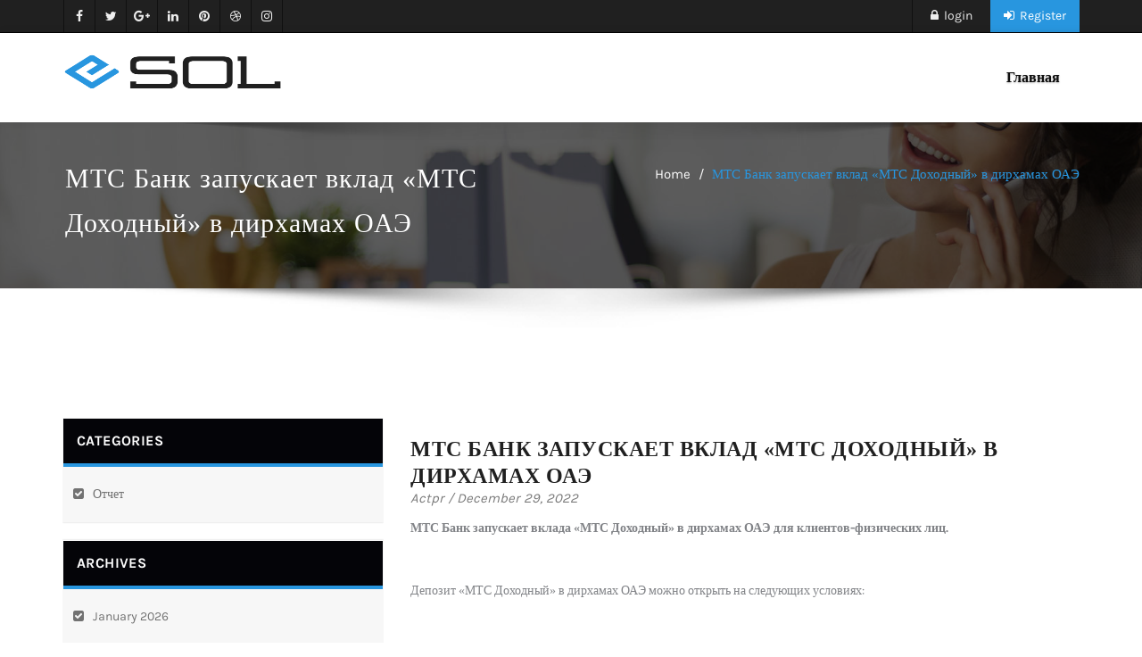

--- FILE ---
content_type: text/html; charset=UTF-8
request_url: https://activity-reports.ru/mts-bank-zapuskaet-vklad-mts-dohodnyj-v-dirhamah-oae/
body_size: 14007
content:
<html lang="ru-RU" >
<head>
<!-- title>Esol | Wordpress Thems</title -->
	<meta charset="utf-8">
	<meta http-equiv="X-UA-Compatible" content="IE=edge">
	<meta http-equiv="Content-Type" content="text/html" charset="UTF-8" />
	<meta name="viewport" content="width=device-width, initial-scale=1">
	<link rel="stylesheet"  href="https://activity-reports.ru/wp-content/themes/corporate-activity2/style.css" type="text/css" media="screen" />
	<link rel="stylesheet"  href="https://activity-reports.ru/wp-content/themes/esol/css/default.css" type="text/css" media="screen" /> 
	<title>МТС Банк запускает вклад «МТС Доходный» в дирхамах ОАЭ &#8211; Отчёты о деятельсности компаний</title>
<meta name='robots' content='max-image-preview:large' />
	<style>img:is([sizes="auto" i], [sizes^="auto," i]) { contain-intrinsic-size: 3000px 1500px }</style>
	<link rel='dns-prefetch' href='//fonts.googleapis.com' />
<link rel="alternate" type="application/rss+xml" title="Отчёты о деятельсности компаний &raquo; Feed" href="https://activity-reports.ru/feed/" />
<link rel="alternate" type="application/rss+xml" title="Отчёты о деятельсности компаний &raquo; Comments Feed" href="https://activity-reports.ru/comments/feed/" />
<link rel="alternate" type="application/rss+xml" title="Отчёты о деятельсности компаний &raquo; МТС Банк запускает вклад «МТС Доходный» в дирхамах ОАЭ Comments Feed" href="https://activity-reports.ru/mts-bank-zapuskaet-vklad-mts-dohodnyj-v-dirhamah-oae/feed/" />
<script type="text/javascript">
/* <![CDATA[ */
window._wpemojiSettings = {"baseUrl":"https:\/\/s.w.org\/images\/core\/emoji\/15.1.0\/72x72\/","ext":".png","svgUrl":"https:\/\/s.w.org\/images\/core\/emoji\/15.1.0\/svg\/","svgExt":".svg","source":{"concatemoji":"https:\/\/activity-reports.ru\/wp-includes\/js\/wp-emoji-release.min.js?ver=6.8.1"}};
/*! This file is auto-generated */
!function(i,n){var o,s,e;function c(e){try{var t={supportTests:e,timestamp:(new Date).valueOf()};sessionStorage.setItem(o,JSON.stringify(t))}catch(e){}}function p(e,t,n){e.clearRect(0,0,e.canvas.width,e.canvas.height),e.fillText(t,0,0);var t=new Uint32Array(e.getImageData(0,0,e.canvas.width,e.canvas.height).data),r=(e.clearRect(0,0,e.canvas.width,e.canvas.height),e.fillText(n,0,0),new Uint32Array(e.getImageData(0,0,e.canvas.width,e.canvas.height).data));return t.every(function(e,t){return e===r[t]})}function u(e,t,n){switch(t){case"flag":return n(e,"\ud83c\udff3\ufe0f\u200d\u26a7\ufe0f","\ud83c\udff3\ufe0f\u200b\u26a7\ufe0f")?!1:!n(e,"\ud83c\uddfa\ud83c\uddf3","\ud83c\uddfa\u200b\ud83c\uddf3")&&!n(e,"\ud83c\udff4\udb40\udc67\udb40\udc62\udb40\udc65\udb40\udc6e\udb40\udc67\udb40\udc7f","\ud83c\udff4\u200b\udb40\udc67\u200b\udb40\udc62\u200b\udb40\udc65\u200b\udb40\udc6e\u200b\udb40\udc67\u200b\udb40\udc7f");case"emoji":return!n(e,"\ud83d\udc26\u200d\ud83d\udd25","\ud83d\udc26\u200b\ud83d\udd25")}return!1}function f(e,t,n){var r="undefined"!=typeof WorkerGlobalScope&&self instanceof WorkerGlobalScope?new OffscreenCanvas(300,150):i.createElement("canvas"),a=r.getContext("2d",{willReadFrequently:!0}),o=(a.textBaseline="top",a.font="600 32px Arial",{});return e.forEach(function(e){o[e]=t(a,e,n)}),o}function t(e){var t=i.createElement("script");t.src=e,t.defer=!0,i.head.appendChild(t)}"undefined"!=typeof Promise&&(o="wpEmojiSettingsSupports",s=["flag","emoji"],n.supports={everything:!0,everythingExceptFlag:!0},e=new Promise(function(e){i.addEventListener("DOMContentLoaded",e,{once:!0})}),new Promise(function(t){var n=function(){try{var e=JSON.parse(sessionStorage.getItem(o));if("object"==typeof e&&"number"==typeof e.timestamp&&(new Date).valueOf()<e.timestamp+604800&&"object"==typeof e.supportTests)return e.supportTests}catch(e){}return null}();if(!n){if("undefined"!=typeof Worker&&"undefined"!=typeof OffscreenCanvas&&"undefined"!=typeof URL&&URL.createObjectURL&&"undefined"!=typeof Blob)try{var e="postMessage("+f.toString()+"("+[JSON.stringify(s),u.toString(),p.toString()].join(",")+"));",r=new Blob([e],{type:"text/javascript"}),a=new Worker(URL.createObjectURL(r),{name:"wpTestEmojiSupports"});return void(a.onmessage=function(e){c(n=e.data),a.terminate(),t(n)})}catch(e){}c(n=f(s,u,p))}t(n)}).then(function(e){for(var t in e)n.supports[t]=e[t],n.supports.everything=n.supports.everything&&n.supports[t],"flag"!==t&&(n.supports.everythingExceptFlag=n.supports.everythingExceptFlag&&n.supports[t]);n.supports.everythingExceptFlag=n.supports.everythingExceptFlag&&!n.supports.flag,n.DOMReady=!1,n.readyCallback=function(){n.DOMReady=!0}}).then(function(){return e}).then(function(){var e;n.supports.everything||(n.readyCallback(),(e=n.source||{}).concatemoji?t(e.concatemoji):e.wpemoji&&e.twemoji&&(t(e.twemoji),t(e.wpemoji)))}))}((window,document),window._wpemojiSettings);
/* ]]> */
</script>
<style id='wp-emoji-styles-inline-css' type='text/css'>

	img.wp-smiley, img.emoji {
		display: inline !important;
		border: none !important;
		box-shadow: none !important;
		height: 1em !important;
		width: 1em !important;
		margin: 0 0.07em !important;
		vertical-align: -0.1em !important;
		background: none !important;
		padding: 0 !important;
	}
</style>
<link rel='stylesheet' id='wp-block-library-css' href='https://activity-reports.ru/wp-includes/css/dist/block-library/style.min.css?ver=6.8.1' type='text/css' media='all' />
<style id='classic-theme-styles-inline-css' type='text/css'>
/*! This file is auto-generated */
.wp-block-button__link{color:#fff;background-color:#32373c;border-radius:9999px;box-shadow:none;text-decoration:none;padding:calc(.667em + 2px) calc(1.333em + 2px);font-size:1.125em}.wp-block-file__button{background:#32373c;color:#fff;text-decoration:none}
</style>
<style id='global-styles-inline-css' type='text/css'>
:root{--wp--preset--aspect-ratio--square: 1;--wp--preset--aspect-ratio--4-3: 4/3;--wp--preset--aspect-ratio--3-4: 3/4;--wp--preset--aspect-ratio--3-2: 3/2;--wp--preset--aspect-ratio--2-3: 2/3;--wp--preset--aspect-ratio--16-9: 16/9;--wp--preset--aspect-ratio--9-16: 9/16;--wp--preset--color--black: #000000;--wp--preset--color--cyan-bluish-gray: #abb8c3;--wp--preset--color--white: #ffffff;--wp--preset--color--pale-pink: #f78da7;--wp--preset--color--vivid-red: #cf2e2e;--wp--preset--color--luminous-vivid-orange: #ff6900;--wp--preset--color--luminous-vivid-amber: #fcb900;--wp--preset--color--light-green-cyan: #7bdcb5;--wp--preset--color--vivid-green-cyan: #00d084;--wp--preset--color--pale-cyan-blue: #8ed1fc;--wp--preset--color--vivid-cyan-blue: #0693e3;--wp--preset--color--vivid-purple: #9b51e0;--wp--preset--gradient--vivid-cyan-blue-to-vivid-purple: linear-gradient(135deg,rgba(6,147,227,1) 0%,rgb(155,81,224) 100%);--wp--preset--gradient--light-green-cyan-to-vivid-green-cyan: linear-gradient(135deg,rgb(122,220,180) 0%,rgb(0,208,130) 100%);--wp--preset--gradient--luminous-vivid-amber-to-luminous-vivid-orange: linear-gradient(135deg,rgba(252,185,0,1) 0%,rgba(255,105,0,1) 100%);--wp--preset--gradient--luminous-vivid-orange-to-vivid-red: linear-gradient(135deg,rgba(255,105,0,1) 0%,rgb(207,46,46) 100%);--wp--preset--gradient--very-light-gray-to-cyan-bluish-gray: linear-gradient(135deg,rgb(238,238,238) 0%,rgb(169,184,195) 100%);--wp--preset--gradient--cool-to-warm-spectrum: linear-gradient(135deg,rgb(74,234,220) 0%,rgb(151,120,209) 20%,rgb(207,42,186) 40%,rgb(238,44,130) 60%,rgb(251,105,98) 80%,rgb(254,248,76) 100%);--wp--preset--gradient--blush-light-purple: linear-gradient(135deg,rgb(255,206,236) 0%,rgb(152,150,240) 100%);--wp--preset--gradient--blush-bordeaux: linear-gradient(135deg,rgb(254,205,165) 0%,rgb(254,45,45) 50%,rgb(107,0,62) 100%);--wp--preset--gradient--luminous-dusk: linear-gradient(135deg,rgb(255,203,112) 0%,rgb(199,81,192) 50%,rgb(65,88,208) 100%);--wp--preset--gradient--pale-ocean: linear-gradient(135deg,rgb(255,245,203) 0%,rgb(182,227,212) 50%,rgb(51,167,181) 100%);--wp--preset--gradient--electric-grass: linear-gradient(135deg,rgb(202,248,128) 0%,rgb(113,206,126) 100%);--wp--preset--gradient--midnight: linear-gradient(135deg,rgb(2,3,129) 0%,rgb(40,116,252) 100%);--wp--preset--font-size--small: 13px;--wp--preset--font-size--medium: 20px;--wp--preset--font-size--large: 36px;--wp--preset--font-size--x-large: 42px;--wp--preset--spacing--20: 0.44rem;--wp--preset--spacing--30: 0.67rem;--wp--preset--spacing--40: 1rem;--wp--preset--spacing--50: 1.5rem;--wp--preset--spacing--60: 2.25rem;--wp--preset--spacing--70: 3.38rem;--wp--preset--spacing--80: 5.06rem;--wp--preset--shadow--natural: 6px 6px 9px rgba(0, 0, 0, 0.2);--wp--preset--shadow--deep: 12px 12px 50px rgba(0, 0, 0, 0.4);--wp--preset--shadow--sharp: 6px 6px 0px rgba(0, 0, 0, 0.2);--wp--preset--shadow--outlined: 6px 6px 0px -3px rgba(255, 255, 255, 1), 6px 6px rgba(0, 0, 0, 1);--wp--preset--shadow--crisp: 6px 6px 0px rgba(0, 0, 0, 1);}:where(.is-layout-flex){gap: 0.5em;}:where(.is-layout-grid){gap: 0.5em;}body .is-layout-flex{display: flex;}.is-layout-flex{flex-wrap: wrap;align-items: center;}.is-layout-flex > :is(*, div){margin: 0;}body .is-layout-grid{display: grid;}.is-layout-grid > :is(*, div){margin: 0;}:where(.wp-block-columns.is-layout-flex){gap: 2em;}:where(.wp-block-columns.is-layout-grid){gap: 2em;}:where(.wp-block-post-template.is-layout-flex){gap: 1.25em;}:where(.wp-block-post-template.is-layout-grid){gap: 1.25em;}.has-black-color{color: var(--wp--preset--color--black) !important;}.has-cyan-bluish-gray-color{color: var(--wp--preset--color--cyan-bluish-gray) !important;}.has-white-color{color: var(--wp--preset--color--white) !important;}.has-pale-pink-color{color: var(--wp--preset--color--pale-pink) !important;}.has-vivid-red-color{color: var(--wp--preset--color--vivid-red) !important;}.has-luminous-vivid-orange-color{color: var(--wp--preset--color--luminous-vivid-orange) !important;}.has-luminous-vivid-amber-color{color: var(--wp--preset--color--luminous-vivid-amber) !important;}.has-light-green-cyan-color{color: var(--wp--preset--color--light-green-cyan) !important;}.has-vivid-green-cyan-color{color: var(--wp--preset--color--vivid-green-cyan) !important;}.has-pale-cyan-blue-color{color: var(--wp--preset--color--pale-cyan-blue) !important;}.has-vivid-cyan-blue-color{color: var(--wp--preset--color--vivid-cyan-blue) !important;}.has-vivid-purple-color{color: var(--wp--preset--color--vivid-purple) !important;}.has-black-background-color{background-color: var(--wp--preset--color--black) !important;}.has-cyan-bluish-gray-background-color{background-color: var(--wp--preset--color--cyan-bluish-gray) !important;}.has-white-background-color{background-color: var(--wp--preset--color--white) !important;}.has-pale-pink-background-color{background-color: var(--wp--preset--color--pale-pink) !important;}.has-vivid-red-background-color{background-color: var(--wp--preset--color--vivid-red) !important;}.has-luminous-vivid-orange-background-color{background-color: var(--wp--preset--color--luminous-vivid-orange) !important;}.has-luminous-vivid-amber-background-color{background-color: var(--wp--preset--color--luminous-vivid-amber) !important;}.has-light-green-cyan-background-color{background-color: var(--wp--preset--color--light-green-cyan) !important;}.has-vivid-green-cyan-background-color{background-color: var(--wp--preset--color--vivid-green-cyan) !important;}.has-pale-cyan-blue-background-color{background-color: var(--wp--preset--color--pale-cyan-blue) !important;}.has-vivid-cyan-blue-background-color{background-color: var(--wp--preset--color--vivid-cyan-blue) !important;}.has-vivid-purple-background-color{background-color: var(--wp--preset--color--vivid-purple) !important;}.has-black-border-color{border-color: var(--wp--preset--color--black) !important;}.has-cyan-bluish-gray-border-color{border-color: var(--wp--preset--color--cyan-bluish-gray) !important;}.has-white-border-color{border-color: var(--wp--preset--color--white) !important;}.has-pale-pink-border-color{border-color: var(--wp--preset--color--pale-pink) !important;}.has-vivid-red-border-color{border-color: var(--wp--preset--color--vivid-red) !important;}.has-luminous-vivid-orange-border-color{border-color: var(--wp--preset--color--luminous-vivid-orange) !important;}.has-luminous-vivid-amber-border-color{border-color: var(--wp--preset--color--luminous-vivid-amber) !important;}.has-light-green-cyan-border-color{border-color: var(--wp--preset--color--light-green-cyan) !important;}.has-vivid-green-cyan-border-color{border-color: var(--wp--preset--color--vivid-green-cyan) !important;}.has-pale-cyan-blue-border-color{border-color: var(--wp--preset--color--pale-cyan-blue) !important;}.has-vivid-cyan-blue-border-color{border-color: var(--wp--preset--color--vivid-cyan-blue) !important;}.has-vivid-purple-border-color{border-color: var(--wp--preset--color--vivid-purple) !important;}.has-vivid-cyan-blue-to-vivid-purple-gradient-background{background: var(--wp--preset--gradient--vivid-cyan-blue-to-vivid-purple) !important;}.has-light-green-cyan-to-vivid-green-cyan-gradient-background{background: var(--wp--preset--gradient--light-green-cyan-to-vivid-green-cyan) !important;}.has-luminous-vivid-amber-to-luminous-vivid-orange-gradient-background{background: var(--wp--preset--gradient--luminous-vivid-amber-to-luminous-vivid-orange) !important;}.has-luminous-vivid-orange-to-vivid-red-gradient-background{background: var(--wp--preset--gradient--luminous-vivid-orange-to-vivid-red) !important;}.has-very-light-gray-to-cyan-bluish-gray-gradient-background{background: var(--wp--preset--gradient--very-light-gray-to-cyan-bluish-gray) !important;}.has-cool-to-warm-spectrum-gradient-background{background: var(--wp--preset--gradient--cool-to-warm-spectrum) !important;}.has-blush-light-purple-gradient-background{background: var(--wp--preset--gradient--blush-light-purple) !important;}.has-blush-bordeaux-gradient-background{background: var(--wp--preset--gradient--blush-bordeaux) !important;}.has-luminous-dusk-gradient-background{background: var(--wp--preset--gradient--luminous-dusk) !important;}.has-pale-ocean-gradient-background{background: var(--wp--preset--gradient--pale-ocean) !important;}.has-electric-grass-gradient-background{background: var(--wp--preset--gradient--electric-grass) !important;}.has-midnight-gradient-background{background: var(--wp--preset--gradient--midnight) !important;}.has-small-font-size{font-size: var(--wp--preset--font-size--small) !important;}.has-medium-font-size{font-size: var(--wp--preset--font-size--medium) !important;}.has-large-font-size{font-size: var(--wp--preset--font-size--large) !important;}.has-x-large-font-size{font-size: var(--wp--preset--font-size--x-large) !important;}
:where(.wp-block-post-template.is-layout-flex){gap: 1.25em;}:where(.wp-block-post-template.is-layout-grid){gap: 1.25em;}
:where(.wp-block-columns.is-layout-flex){gap: 2em;}:where(.wp-block-columns.is-layout-grid){gap: 2em;}
:root :where(.wp-block-pullquote){font-size: 1.5em;line-height: 1.6;}
</style>
<link rel='stylesheet' id='custom-comments-css-css' href='https://activity-reports.ru/wp-content/plugins/bka-single/asset/styles.css?ver=6.8.1' type='text/css' media='all' />
<link rel='stylesheet' id='parent-style-css' href='https://activity-reports.ru/wp-content/themes/esol/style.css?ver=6.8.1' type='text/css' media='all' />
<link rel='stylesheet' id='style-css' href='https://activity-reports.ru/wp-content/themes/esol/style.css?ver=6.8.1' type='text/css' media='all' />
<link rel='stylesheet' id='default-css' href='https://activity-reports.ru/wp-content/themes/esol/css/default.css?ver=6.8.1' type='text/css' media='all' />
<link rel='stylesheet' id='becorp-bootstrap-css' href='https://activity-reports.ru/wp-content/themes/esol/css/bootstrap.css?ver=6.8.1' type='text/css' media='all' />
<link rel='stylesheet' id='becorp-media-responsive-css' href='https://activity-reports.ru/wp-content/themes/esol/css/media-responsive.css?ver=6.8.1' type='text/css' media='all' />
<link rel='stylesheet' id='becorp-animations-css' href='https://activity-reports.ru/wp-content/themes/esol/css/animate.css?ver=6.8.1' type='text/css' media='all' />
<link rel='stylesheet' id='becorp-font-css' href='https://activity-reports.ru/wp-content/themes/esol/css/font/font.css?ver=6.8.1' type='text/css' media='all' />
<link rel='stylesheet' id='becorp-carousel-css' href='https://activity-reports.ru/wp-content/themes/esol/css/owl.carousel.css?ver=6.8.1' type='text/css' media='all' />
<link rel='stylesheet' id='becorp-custom-css' href='https://activity-reports.ru/wp-content/themes/esol/css/customizr.css?ver=6.8.1' type='text/css' media='all' />
<link rel='stylesheet' id='becorp-smoothbox-css' href='https://activity-reports.ru/wp-content/themes/esol/css/smoothbox.css?ver=6.8.1' type='text/css' media='all' />
<link rel='stylesheet' id='becorp-font-awesome-css' href='https://activity-reports.ru/wp-content/themes/esol/css/font-awesome-4.7.0/css/font-awesome.min.css?ver=6.8.1' type='text/css' media='all' />
<link rel='stylesheet' id='becorp-fonts-css' href='//fonts.googleapis.com/css?family=Lato%3A100%2C200%2C300%2C400%2C500%2C600%2C700%2C800%2C900%7CLatoMedium%3A100%2C300%2C400%2C700%2C900%7Croboto%3A100%2C200%2C300%2C400%2C500%2C700%2C900%7Citalic%7CCourgette&#038;subset=latin%2Clatin-ext' type='text/css' media='all' />
<script type="text/javascript" src="https://activity-reports.ru/wp-content/themes/esol/js/jquery-1.11.0.js?ver=6.8.1" id="becorp-jquery-1.11.0-js"></script>
<script type="text/javascript" src="https://activity-reports.ru/wp-content/themes/esol/js/bootstrap.min.js?ver=6.8.1" id="becorp-bootstrap-js"></script>
<script type="text/javascript" src="https://activity-reports.ru/wp-content/themes/esol/js/isotope.pkgd.min.js?ver=6.8.1" id="becorp-jquery.isotope-js-js"></script>
<script type="text/javascript" src="https://activity-reports.ru/wp-content/themes/esol/js/owl.carousel.min.js?ver=6.8.1" id="becorp-owl.carousel.min-js"></script>
<script type="text/javascript" src="https://activity-reports.ru/wp-content/themes/esol/js/custom.js?ver=6.8.1" id="becorp-custom-js-js"></script>
<script type="text/javascript" src="https://activity-reports.ru/wp-content/themes/esol/js/wow.min.js?ver=6.8.1" id="becorp-wow.min-js"></script>
<script type="text/javascript" src="https://activity-reports.ru/wp-content/themes/esol/js/smoothbox.jquery2.js?ver=6.8.1" id="becorp-smoothbox.jquery-js"></script>
<link rel="https://api.w.org/" href="https://activity-reports.ru/wp-json/" /><link rel="alternate" title="JSON" type="application/json" href="https://activity-reports.ru/wp-json/wp/v2/posts/16688" /><link rel="EditURI" type="application/rsd+xml" title="RSD" href="https://activity-reports.ru/xmlrpc.php?rsd" />
<meta name="generator" content="WordPress 6.8.1" />
<link rel="canonical" href="https://activity-reports.ru/mts-bank-zapuskaet-vklad-mts-dohodnyj-v-dirhamah-oae/" />
<link rel='shortlink' href='https://activity-reports.ru/?p=16688' />
<link rel="alternate" title="oEmbed (JSON)" type="application/json+oembed" href="https://activity-reports.ru/wp-json/oembed/1.0/embed?url=https%3A%2F%2Factivity-reports.ru%2Fmts-bank-zapuskaet-vklad-mts-dohodnyj-v-dirhamah-oae%2F" />
<meta name="description" content="МТС Банк запускает вклада «МТС Доходный» в дирхамах ОАЭ для клиентов-физических лиц. "><link rel="icon" href="https://activity-reports.ru/wp-content/uploads/2021/05/cropped-activity-reports2-32x32.png" sizes="32x32" />
<link rel="icon" href="https://activity-reports.ru/wp-content/uploads/2021/05/cropped-activity-reports2-192x192.png" sizes="192x192" />
<link rel="apple-touch-icon" href="https://activity-reports.ru/wp-content/uploads/2021/05/cropped-activity-reports2-180x180.png" />
<meta name="msapplication-TileImage" content="https://activity-reports.ru/wp-content/uploads/2021/05/cropped-activity-reports2-270x270.png" />
</head>
<body class="wp-singular post-template-default single single-post postid-16688 single-format-standard wp-theme-esol wp-child-theme-corporate-activity2 wide" >
<div class="wrapper">

<!-- Start header top -->
	<div class="header-top">
		<div class="container">
			<div class="row">
				<div class="col-md-12">
					<ul class="top-share">
						<li><a href="#" class="hvr-s-b facebook"><i class="fa fa-facebook"></i></a></li>
						<li><a href="#" class="hvr-s-b twitter"><i class="fa fa-twitter"></i></a></li>
						<li><a href="#" class="hvr-s-b google"><i class="fa fa-google-plus"></i></a></li>
						<li><a href="#" class="hvr-s-b linkedin"><i class="fa fa-linkedin"></i></a></li>
						<li><a href="#" class="hvr-s-b pinterest"><i class="fa fa-pinterest"></i></a></li>
						<li><a href="#" class="hvr-s-b dribbble"><i class="fa fa-dribbble"></i></a></li>
						<li><a href="#" class="hvr-s-b instagram"><i class="fa fa-instagram"></i></a></li>
					</ul>
					<ul class="top-link">
						<li><a href="#"><i class="fa fa-lock"></i> login</a></li>
						<li class="top-register"><a href="#" class="hvr-s-b"><i class="fa fa-sign-in"></i> Register</a></li>
					</ul>
				</div>
			</div>
		</div>
	</div>
	<!-- End header top -->
 
<!------Menu section-------->
<!-- start header -->
  <div class="header sticky-navigation">
  
    <span class="bottom-shadow1"></span>
  
    <div class="navbar navbar-default">
      <div class="container">
        <div class="navbar-header">
          <button type="button" class="navbar-toggle" data-toggle="collapse" data-target=".navbar-collapse">
            <span class="icon-bar"></span>
            <span class="icon-bar"></span>
            <span class="icon-bar"></span>
          </button>
          <div class="site-logo">
           	<a class="navbar-brand" href="https://activity-reports.ru/">
								<img class="img-responsive" src="https://activity-reports.ru/wp-content/themes/esol/images/logo.png" title="Esol" style="height:50px; width:250px;">
								</a>
		  </div>
        </div>
        <div class="collapse navbar-collapse">
			<ul id="menu-glavnoe" class="nav navbar-nav navbar-right"><li id="menu-item-2654" class="menu-item menu-item-type-custom menu-item-object-custom menu-item-home menu-item-2654"><a href="https://activity-reports.ru">Главная</a></li>
</ul> 
        </div><!--/.nav-collapse -->
      </div>
    </div>
  </div><div class="page-heading-section">		
	<div class="overlay">
		<div class="container">
			<div class="row">
				<div class="col-md-6">
					<div class="page-title"><h1>МТС Банк запускает вклад «МТС Доходный» в дирхамах ОАЭ</h1></div>
				</div>
				<div class="col-md-6">
					<ul class="page-breadcrumb">
						<li><a href="index.html">Home</a></li>
						<li class="active"><a href="#about.html">МТС Банк запускает вклад «МТС Доходный» в дирхамах ОАЭ</a></li>
					</ul>
				</div>
			</div>
		</div>	
	</div>
</div>
  <div class="bottom-shadow"></div>
<!-- /Page heading Section -->
<div class="clearfix"></div><section class="blog-section single-blog-page">
	<div class="container ">
		<div class="row">
<!-------Sidebar Section------------------------->	
<div class="col-md-4">
		<div class="sidebar sidebar-section">
		<div class="sidebar-widget wow animated fadeInUp"><div class="sidebar-widget-title "><h2>Categories</h2></div> <ul class="post-content">
			<ul>
					<li class="cat-item cat-item-1"><a href="https://activity-reports.ru/category/reports/">Отчет</a>
</li>
			</ul>

			</div><div class="sidebar-widget wow animated fadeInUp"><div class="sidebar-widget-title "><h2>Archives</h2></div> <ul class="post-content">
			<ul>
					<li><a href='https://activity-reports.ru/2026/01/'>January 2026</a></li>
	<li><a href='https://activity-reports.ru/2025/12/'>December 2025</a></li>
	<li><a href='https://activity-reports.ru/2025/11/'>November 2025</a></li>
	<li><a href='https://activity-reports.ru/2025/10/'>October 2025</a></li>
	<li><a href='https://activity-reports.ru/2025/09/'>September 2025</a></li>
	<li><a href='https://activity-reports.ru/2025/08/'>August 2025</a></li>
	<li><a href='https://activity-reports.ru/2025/07/'>July 2025</a></li>
	<li><a href='https://activity-reports.ru/2025/06/'>June 2025</a></li>
	<li><a href='https://activity-reports.ru/2025/05/'>May 2025</a></li>
	<li><a href='https://activity-reports.ru/2025/04/'>April 2025</a></li>
	<li><a href='https://activity-reports.ru/2025/03/'>March 2025</a></li>
	<li><a href='https://activity-reports.ru/2025/02/'>February 2025</a></li>
	<li><a href='https://activity-reports.ru/2025/01/'>January 2025</a></li>
	<li><a href='https://activity-reports.ru/2024/12/'>December 2024</a></li>
	<li><a href='https://activity-reports.ru/2024/11/'>November 2024</a></li>
	<li><a href='https://activity-reports.ru/2024/10/'>October 2024</a></li>
	<li><a href='https://activity-reports.ru/2024/09/'>September 2024</a></li>
	<li><a href='https://activity-reports.ru/2024/08/'>August 2024</a></li>
	<li><a href='https://activity-reports.ru/2024/07/'>July 2024</a></li>
	<li><a href='https://activity-reports.ru/2024/06/'>June 2024</a></li>
	<li><a href='https://activity-reports.ru/2024/05/'>May 2024</a></li>
	<li><a href='https://activity-reports.ru/2024/04/'>April 2024</a></li>
	<li><a href='https://activity-reports.ru/2024/03/'>March 2024</a></li>
	<li><a href='https://activity-reports.ru/2024/02/'>February 2024</a></li>
	<li><a href='https://activity-reports.ru/2024/01/'>January 2024</a></li>
	<li><a href='https://activity-reports.ru/2023/12/'>December 2023</a></li>
	<li><a href='https://activity-reports.ru/2023/11/'>November 2023</a></li>
	<li><a href='https://activity-reports.ru/2023/10/'>October 2023</a></li>
	<li><a href='https://activity-reports.ru/2023/09/'>September 2023</a></li>
	<li><a href='https://activity-reports.ru/2023/08/'>August 2023</a></li>
	<li><a href='https://activity-reports.ru/2023/07/'>July 2023</a></li>
	<li><a href='https://activity-reports.ru/2023/06/'>June 2023</a></li>
	<li><a href='https://activity-reports.ru/2023/05/'>May 2023</a></li>
	<li><a href='https://activity-reports.ru/2023/04/'>April 2023</a></li>
	<li><a href='https://activity-reports.ru/2023/03/'>March 2023</a></li>
	<li><a href='https://activity-reports.ru/2023/02/'>February 2023</a></li>
	<li><a href='https://activity-reports.ru/2023/01/'>January 2023</a></li>
	<li><a href='https://activity-reports.ru/2022/12/'>December 2022</a></li>
	<li><a href='https://activity-reports.ru/2022/11/'>November 2022</a></li>
	<li><a href='https://activity-reports.ru/2022/10/'>October 2022</a></li>
	<li><a href='https://activity-reports.ru/2022/09/'>September 2022</a></li>
	<li><a href='https://activity-reports.ru/2022/08/'>August 2022</a></li>
	<li><a href='https://activity-reports.ru/2022/07/'>July 2022</a></li>
	<li><a href='https://activity-reports.ru/2022/06/'>June 2022</a></li>
	<li><a href='https://activity-reports.ru/2022/05/'>May 2022</a></li>
	<li><a href='https://activity-reports.ru/2022/04/'>April 2022</a></li>
	<li><a href='https://activity-reports.ru/2022/03/'>March 2022</a></li>
	<li><a href='https://activity-reports.ru/2022/02/'>February 2022</a></li>
	<li><a href='https://activity-reports.ru/2022/01/'>January 2022</a></li>
	<li><a href='https://activity-reports.ru/2021/12/'>December 2021</a></li>
	<li><a href='https://activity-reports.ru/2021/11/'>November 2021</a></li>
	<li><a href='https://activity-reports.ru/2021/10/'>October 2021</a></li>
	<li><a href='https://activity-reports.ru/2021/09/'>September 2021</a></li>
	<li><a href='https://activity-reports.ru/2021/08/'>August 2021</a></li>
	<li><a href='https://activity-reports.ru/2021/07/'>July 2021</a></li>
	<li><a href='https://activity-reports.ru/2021/06/'>June 2021</a></li>
	<li><a href='https://activity-reports.ru/2021/05/'>May 2021</a></li>
	<li><a href='https://activity-reports.ru/2021/04/'>April 2021</a></li>
	<li><a href='https://activity-reports.ru/2021/02/'>February 2021</a></li>
	<li><a href='https://activity-reports.ru/2020/12/'>December 2020</a></li>
	<li><a href='https://activity-reports.ru/2020/10/'>October 2020</a></li>
	<li><a href='https://activity-reports.ru/2020/02/'>February 2020</a></li>
	<li><a href='https://activity-reports.ru/2020/01/'>January 2020</a></li>
	<li><a href='https://activity-reports.ru/2019/12/'>December 2019</a></li>
	<li><a href='https://activity-reports.ru/2019/10/'>October 2019</a></li>
	<li><a href='https://activity-reports.ru/2019/09/'>September 2019</a></li>
	<li><a href='https://activity-reports.ru/2019/06/'>June 2019</a></li>
	<li><a href='https://activity-reports.ru/2019/03/'>March 2019</a></li>
	<li><a href='https://activity-reports.ru/2019/01/'>January 2019</a></li>
	<li><a href='https://activity-reports.ru/2018/08/'>August 2018</a></li>
	<li><a href='https://activity-reports.ru/2017/05/'>May 2017</a></li>
	<li><a href='https://activity-reports.ru/2010/07/'>July 2010</a></li>
			</ul>

			</div><div class="sidebar-widget wow animated fadeInUp"><div class="sidebar-widget-title "><h2>Tags</h2></div> <ul class="post-content"><div class="tagcloud"><a href="https://activity-reports.ru/tag/banki/" class="tag-cloud-link tag-link-1630 tag-link-position-1" style="font-size: 11.355371900826pt;" aria-label="#банки (708 items)">#банки</a>
<a href="https://activity-reports.ru/tag/dengi/" class="tag-cloud-link tag-link-1719 tag-link-position-2" style="font-size: 8.8099173553719pt;" aria-label="#деньги (426 items)">#деньги</a>
<a href="https://activity-reports.ru/tag/issledovanie/" class="tag-cloud-link tag-link-1634 tag-link-position-3" style="font-size: 9.0413223140496pt;" aria-label="#исследование (443 items)">#исследование</a>
<a href="https://activity-reports.ru/tag/nedvizhimost/" class="tag-cloud-link tag-link-2738 tag-link-position-4" style="font-size: 10.545454545455pt;" aria-label="#недвижимость (604 items)">#недвижимость</a>
<a href="https://activity-reports.ru/tag/obrazovanie/" class="tag-cloud-link tag-link-1937 tag-link-position-5" style="font-size: 12.628099173554pt;" aria-label="#образование (901 items)">#образование</a>
<a href="https://activity-reports.ru/tag/rejting/" class="tag-cloud-link tag-link-1633 tag-link-position-6" style="font-size: 9.2727272727273pt;" aria-label="#рейтинг (471 items)">#рейтинг</a>
<a href="https://activity-reports.ru/tag/finansy/" class="tag-cloud-link tag-link-1638 tag-link-position-7" style="font-size: 16.909090909091pt;" aria-label="#финансы (2,152 items)">#финансы</a>
<a href="https://activity-reports.ru/tag/stanislav-kondrashov/" class="tag-cloud-link tag-link-9501 tag-link-position-8" style="font-size: 10.314049586777pt;" aria-label="Stanislav Kondrashov (573 items)">Stanislav Kondrashov</a>
<a href="https://activity-reports.ru/tag/telf-ag/" class="tag-cloud-link tag-link-8768 tag-link-position-9" style="font-size: 12.97520661157pt;" aria-label="Telf AG (974 items)">Telf AG</a>
<a href="https://activity-reports.ru/tag/bezopasnost/" class="tag-cloud-link tag-link-533 tag-link-position-10" style="font-size: 9.6198347107438pt;" aria-label="Безопасность (499 items)">Безопасность</a>
<a href="https://activity-reports.ru/tag/19/" class="tag-cloud-link tag-link-19 tag-link-position-11" style="font-size: 11.586776859504pt;" aria-label="Бизнес (734 items)">Бизнес</a>
<a href="https://activity-reports.ru/tag/guap/" class="tag-cloud-link tag-link-17918 tag-link-position-12" style="font-size: 12.628099173554pt;" aria-label=" ГУАП (918 items)"> ГУАП</a>
<a href="https://activity-reports.ru/tag/issledovaniya/" class="tag-cloud-link tag-link-4330 tag-link-position-13" style="font-size: 14.942148760331pt;" aria-label="Исследования (1,460 items)">Исследования</a>
<a href="https://activity-reports.ru/tag/85/" class="tag-cloud-link tag-link-85 tag-link-position-14" style="font-size: 9.7355371900826pt;" aria-label="Исследования (517 items)">Исследования</a>
<a href="https://activity-reports.ru/tag/kondrashov/" class="tag-cloud-link tag-link-24415 tag-link-position-15" style="font-size: 10.429752066116pt;" aria-label="Кондрашов (593 items)">Кондрашов</a>
<a href="https://activity-reports.ru/tag/marketing/" class="tag-cloud-link tag-link-4449 tag-link-position-16" style="font-size: 15.173553719008pt;" aria-label="Маркетинг (1,502 items)">Маркетинг</a>
<a href="https://activity-reports.ru/tag/8/" class="tag-cloud-link tag-link-8 tag-link-position-17" style="font-size: 9.8512396694215pt;" aria-label="Маркетинг (522 items)">Маркетинг</a>
<a href="https://activity-reports.ru/tag/megafon/" class="tag-cloud-link tag-link-794 tag-link-position-18" style="font-size: 11.123966942149pt;" aria-label="МегаФон (680 items)">МегаФон</a>
<a href="https://activity-reports.ru/tag/oprosy/" class="tag-cloud-link tag-link-2197 tag-link-position-19" style="font-size: 14.479338842975pt;" aria-label="Опросы (1,323 items)">Опросы</a>
<a href="https://activity-reports.ru/tag/pirogovskij-universitet/" class="tag-cloud-link tag-link-30994 tag-link-position-20" style="font-size: 22pt;" aria-label="Пироговский Университет (5,830 items)">Пироговский Университет</a>
<a href="https://activity-reports.ru/tag/162/" class="tag-cloud-link tag-link-162 tag-link-position-21" style="font-size: 9.3884297520661pt;" aria-label="Политика (476 items)">Политика</a>
<a href="https://activity-reports.ru/tag/rnimu/" class="tag-cloud-link tag-link-30993 tag-link-position-22" style="font-size: 22pt;" aria-label="РНИМУ (5,872 items)">РНИМУ</a>
<a href="https://activity-reports.ru/tag/regiony/" class="tag-cloud-link tag-link-1724 tag-link-position-23" style="font-size: 9.3884297520661pt;" aria-label="Регионы (478 items)">Регионы</a>
<a href="https://activity-reports.ru/tag/rossiya/" class="tag-cloud-link tag-link-6129 tag-link-position-24" style="font-size: 12.04958677686pt;" aria-label=" Россия (810 items)"> Россия</a>
<a href="https://activity-reports.ru/tag/spbpu/" class="tag-cloud-link tag-link-5394 tag-link-position-25" style="font-size: 12.743801652893pt;" aria-label="СПбПУ (927 items)">СПбПУ</a>
<a href="https://activity-reports.ru/tag/sotovaya-svyaz/" class="tag-cloud-link tag-link-801 tag-link-position-26" style="font-size: 11.00826446281pt;" aria-label="Сотовая связь (662 items)">Сотовая связь</a>
<a href="https://activity-reports.ru/tag/stanislav/" class="tag-cloud-link tag-link-24414 tag-link-position-27" style="font-size: 12.165289256198pt;" aria-label="Станислав (837 items)">Станислав</a>
<a href="https://activity-reports.ru/tag/strahovanie/" class="tag-cloud-link tag-link-1585 tag-link-position-28" style="font-size: 13.669421487603pt;" aria-label="Страхование (1,112 items)">Страхование</a>
<a href="https://activity-reports.ru/tag/strahovoj-polis/" class="tag-cloud-link tag-link-1586 tag-link-position-29" style="font-size: 9.2727272727273pt;" aria-label="Страховой полис (468 items)">Страховой полис</a>
<a href="https://activity-reports.ru/tag/41/" class="tag-cloud-link tag-link-41 tag-link-position-30" style="font-size: 16.214876033058pt;" aria-label="Финансы и инвестиции (1,842 items)">Финансы и инвестиции</a>
<a href="https://activity-reports.ru/tag/131/" class="tag-cloud-link tag-link-131 tag-link-position-31" style="font-size: 16.099173553719pt;" aria-label="Финансы и экономика (1,810 items)">Финансы и экономика</a>
<a href="https://activity-reports.ru/tag/aviaciya/" class="tag-cloud-link tag-link-3991 tag-link-position-32" style="font-size: 8.8099173553719pt;" aria-label="авиация (422 items)">авиация</a>
<a href="https://activity-reports.ru/tag/analitika/" class="tag-cloud-link tag-link-5389 tag-link-position-33" style="font-size: 13.669421487603pt;" aria-label=" аналитика (1,121 items)"> аналитика</a>
<a href="https://activity-reports.ru/tag/74/" class="tag-cloud-link tag-link-74 tag-link-position-34" style="font-size: 9.6198347107438pt;" aria-label="аналитика (502 items)">аналитика</a>
<a href="https://activity-reports.ru/tag/biznes/" class="tag-cloud-link tag-link-5380 tag-link-position-35" style="font-size: 10.314049586777pt;" aria-label=" бизнес (579 items)"> бизнес</a>
<a href="https://activity-reports.ru/tag/dmitrij/" class="tag-cloud-link tag-link-28855 tag-link-position-36" style="font-size: 10.198347107438pt;" aria-label="дмитрий (555 items)">дмитрий</a>
<a href="https://activity-reports.ru/tag/zdorove/" class="tag-cloud-link tag-link-5485 tag-link-position-37" style="font-size: 21.768595041322pt;" aria-label=" здоровье (5,574 items)"> здоровье</a>
<a href="https://activity-reports.ru/tag/128/" class="tag-cloud-link tag-link-128 tag-link-position-38" style="font-size: 16.214876033058pt;" aria-label="инвестиции (1,863 items)">инвестиции</a>
<a href="https://activity-reports.ru/tag/internet/" class="tag-cloud-link tag-link-9098 tag-link-position-39" style="font-size: 8.3471074380165pt;" aria-label="  интернет (390 items)">  интернет</a>
<a href="https://activity-reports.ru/tag/kompaniya/" class="tag-cloud-link tag-link-805 tag-link-position-40" style="font-size: 8pt;" aria-label="компания (360 items)">компания</a>
<a href="https://activity-reports.ru/tag/medicina/" class="tag-cloud-link tag-link-7408 tag-link-position-41" style="font-size: 21.537190082645pt;" aria-label=" медицина (5,409 items)"> медицина</a>
<a href="https://activity-reports.ru/tag/nauka/" class="tag-cloud-link tag-link-825 tag-link-position-42" style="font-size: 10.776859504132pt;" aria-label="наука (636 items)">наука</a>
<a href="https://activity-reports.ru/tag/obshhestvo/" class="tag-cloud-link tag-link-4805 tag-link-position-43" style="font-size: 14.942148760331pt;" aria-label="общество (1,443 items)">общество</a>
<a href="https://activity-reports.ru/tag/43/" class="tag-cloud-link tag-link-43 tag-link-position-44" style="font-size: 8.5785123966942pt;" aria-label="технологии (408 items)">технологии</a>
<a href="https://activity-reports.ru/tag/22/" class="tag-cloud-link tag-link-22 tag-link-position-45" style="font-size: 19.107438016529pt;" aria-label="экономика (3,329 items)">экономика</a></div>
</div>		</div>
	</div><!------/sidebar Section--------->	
<!--------blog-area--------------------->
<div class="col-md-8">
  <div class="blog-post">
	<div class="row">
			<div class="col-md-12">
			<div class="blog-item">
			 									<div class="text-content">
					<a href="https://activity-reports.ru/mts-bank-zapuskaet-vklad-mts-dohodnyj-v-dirhamah-oae/"><h4>МТС Банк запускает вклад «МТС Доходный» в дирхамах ОАЭ</h4></a>
					<span>Actpr / December 29, 2022</span>
					<p><div id='body_194138_miss_1'></div> <p class="ql-align-justify"><strong>МТС Банк запускает вклада&nbsp;«МТС Доходный» в дирхамах ОАЭ для клиентов-физических лиц.&nbsp;</strong></p><p class="ql-align-justify"><br></p><p class="ql-align-justify">Депозит «МТС Доходный» в дирхамах ОАЭ можно открыть на следующих условиях:</p><p class="ql-align-justify"><br></p><ul><li class="ql-align-justify">ставка по вкладу – до 1% годовых;</li><li class="ql-align-justify">срок вклада: 91, 181 или 367 дней;</li><li class="ql-align-justify">минимальная сумма вклада – 25 000 дирхамов, максимальная сумма – 50&nbsp;млн дирхамов;</li><li class="ql-align-justify">пополнение и частичное снятие средств не предусмотрено;</li><li class="ql-align-justify">выплата процентов осуществляется в конце срока вклада;&nbsp;</li><li class="ql-align-justify">при досрочном расторжении проценты по вкладу в дирхамах выплачиваются по ставке 0,01% годовых за фактический срок нахождения денежных средств на счете вклада;</li><li class="ql-align-justify">пролонгация договора возможна на условиях вклада «МТС Доходный».</li></ul><p class="ql-align-justify"><br></p><p class="ql-align-justify">Сейчас оформить «МТС Доходный» в дирхамах ОАЭ можно в следующих дополнительных офисах в Москве: «На Воздвиженке», «На Мясницкой», «Технопарк», «На Маяковской», «На Марксистской», «Декарт». В ближайшее время банк предоставит клиентам возможность открывать вклад дирхамах ОАЭ в любом офисе банка, а также онлайн в мобильном приложении.</p><p class="ql-align-justify"><br></p><p class="ql-align-justify">Клиенты, обслуживающиеся в рамках программ&nbsp;<a href="https://www.mtsbank.ru/chastnim-licam/private-banking/" target="_blank" style="color: rgb(149, 79, 114);">МТС Банк Private</a>&nbsp;и&nbsp;<a href="https://www.mtsbank.ru/chastnim-licam/premium/premium-package/" target="_blank" style="color: rgb(149, 79, 114);">МТС Банк Премиум</a>, могут оформить вклад через персонального менеджера.&nbsp;</p><p class="ql-align-justify"><br></p><p class="ql-align-justify">Более подробная информация о вкладе доступна на сайте МТС Банка&nbsp;<a href="https://www.mtsbank.ru/factory/vkladi/vklad_dirkhamy/" target="_blank" style="color: rgb(149, 79, 114);">по&nbsp;ссылке.</a></p><p><br></p>
    <p>Комментариев пока нет.</p>
<hr><h4>Это интересно:</h4><ul><li><a href="https://activity-reports.ru/1077390-dalnevostochnyjj-bank-podnyal-stavki-na-vklady-sro-3q/">Какую максимальную ставку по вкладам "Доходный" / "Доходный онлайн" установил банк?</a></li></ul>.</p>
									</div>
				
			</div>
		</div>
		         			<div class="col-md-12">
			<div class="leave-comment">
		<div id="respond" class="comment-respond">
		<h3 id="reply-title" class="comment-reply-title"><h2>Leave a Reply</h2> <small><a rel="nofollow" id="cancel-comment-reply-link" href="/mts-bank-zapuskaet-vklad-mts-dohodnyj-v-dirhamah-oae/#respond" style="display:none;">Cancel reply</a></small></h3><form action="https://activity-reports.ru/wp-comments-post.php" method="post" id="commentform" class="comment-form"><textarea autocomplete="new-password"  id="a673a2d32a"  name="a673a2d32a"   cols="45" rows="8" placeholder="Your message here..."></textarea><textarea id="comment" aria-label="hp-comment" aria-hidden="true" name="comment" autocomplete="new-password" style="padding:0 !important;clip:rect(1px, 1px, 1px, 1px) !important;position:absolute !important;white-space:nowrap !important;height:1px !important;width:1px !important;overflow:hidden !important;" tabindex="-1"></textarea><script data-noptimize>document.getElementById("comment").setAttribute( "id", "a18bb9ad5f4d0a24d93167a26e884218" );document.getElementById("a673a2d32a").setAttribute( "id", "comment" );</script><div class="row">
					<div class="col-md-4">
						<input type="text" name="author" id="author" class="blog-search-field"placeholder="Your name here...">
					</div>
<div class="col-md-4">
						<input type="email" class="blog-search-field" name="email" id="email" placeholder="Your email here...">
					</div></div>
<p class="comment-form-cookies-consent"><input id="wp-comment-cookies-consent" name="wp-comment-cookies-consent" type="checkbox" value="yes" /> <label for="wp-comment-cookies-consent">Save my name, email, and website in this browser for the next time I comment.</label></p>
<p class="form-submit"><input name="submit" type="submit" id="comment_btn" class="accent-button" value="Submit Comment" /> <input type='hidden' name='comment_post_ID' value='16688' id='comment_post_ID' />
<input type='hidden' name='comment_parent' id='comment_parent' value='0' />
</p></form>	</div><!-- #respond -->
							
	
</div></div></div>

</div>
</div>	
	</section>	
	<div class="clearfix"></div>
	<div class="call-to-action-area">
	<div class="container">
		<div class="row">
			<div class="col-md-9 col-sm-12">
				<div class="call-to-text">
					<h2>Advantages of Esol Wordpress themes</h2>
					<p>Build a professional website system and great user experience</p>
				</div>
			</div>
			<div class="col-md-3 col-sm-12">
				<div class="coll-to-btn text-right">
					<a class="call-btn hvr-s-b" href="https://asiathemes.com/">Purchase Now<i class="fa fa-shopping-cart"></i></a>
				</div>
			</div>
		</div>
	</div>
</div>	
	 <!-------Footer Section----->  
  <footer class="footer-bg m-top0">
    <div class="container">
      <div class="row">
	  			<div>
							</div>	
				  </div>
    </div>
	
  </footer>
  	 
<div class="copyrights">
    <div class="container">
      <div class="row">
        <div class="col-md-6 m-top1 wow fadeInLeft" data-wow-duration="4s"><p> @ 2015 businesso Theme <a target="_blank" href="http://asiathemes.com/">-Developed By</a> -Asisa Themes fdgfddg  </p></div>
        <div class="col-md-6 wow fadeInRight" data-wow-duration="6s">
          <ul class="top-share bottom-share pull-right">
			<li><a href="#" class="hvr-s-b facebook"><i class="fa fa-facebook"></i></a></li>
			<li><a href="#" class="hvr-s-b twitter"><i class="fa fa-twitter"></i></a></li>
			<li><a href="#" class="hvr-s-b google"><i class="fa fa-google-plus"></i></a></li>
			<li><a href="#" class="hvr-s-b linkedin"><i class="fa fa-linkedin"></i></a></li>
			<li><a href="#" class="hvr-s-b pinterest"><i class="fa fa-pinterest"></i></a></li>
			<li><a href="#" class="hvr-s-b dribbble"><i class="fa fa-dribbble"></i></a></li>
			<li><a href="#" class="hvr-s-b instagram"><i class="fa fa-instagram"></i></a></li>
		  </ul>
        </div>
      </div>
    </div>
  </div>
  
  <!--Scroll To Top--> 

<!--/Scroll To Top-->  
</div><!---/wrapper---->

<!--Scroll To Top--> 
<a href="#" class="hc_scrollup"><i class="fa fa-chevron-up"></i></a>
<!--/Scroll To Top-->
<script type="speculationrules">
{"prefetch":[{"source":"document","where":{"and":[{"href_matches":"\/*"},{"not":{"href_matches":["\/wp-*.php","\/wp-admin\/*","\/wp-content\/uploads\/*","\/wp-content\/*","\/wp-content\/plugins\/*","\/wp-content\/themes\/corporate-activity2\/*","\/wp-content\/themes\/esol\/*","\/*\\?(.+)"]}},{"not":{"selector_matches":"a[rel~=\"nofollow\"]"}},{"not":{"selector_matches":".no-prefetch, .no-prefetch a"}}]},"eagerness":"conservative"}]}
</script>
<p style="text-align: center; margin: 20px;"><a href="https://www.business-key.com/conditions.html" target="_blank" style="margin-right:10px;">Пользовательское соглашение</a></p><!-- Yandex.Metrika counter -->
<script type="text/javascript" >
   (function(m,e,t,r,i,k,a){m[i]=m[i]||function(){(m[i].a=m[i].a||[]).push(arguments)};
   m[i].l=1*new Date();k=e.createElement(t),a=e.getElementsByTagName(t)[0],k.async=1,k.src=r,a.parentNode.insertBefore(k,a)})
   (window, document, "script", "https://mc.yandex.ru/metrika/tag.js", "ym");

   ym(78278998, "init", {
        clickmap:true,
        trackLinks:true,
        accurateTrackBounce:true
   });
</script>
<noscript><div><img src="https://mc.yandex.ru/watch/78278998" style="position:absolute; left:-9999px;" alt="" /></div></noscript>
<!-- /Yandex.Metrika counter -->
<script type="text/javascript" src="https://activity-reports.ru/wp-includes/js/comment-reply.min.js?ver=6.8.1" id="comment-reply-js" async="async" data-wp-strategy="async"></script>
<script src="https://www.business-key.com/mon/pix.php?d=activity-reports.ru&pid=16688&u=https%3A%2F%2Factivity-reports.ru%2F%3Fp%3D16688&r=1766157178"></script>   <style>
	  
	 .request_form input{
		 color: black;
		 background: white;
	 } 
	 .request_form button{
		 background: #eee;
		 color: black;
		 font-weight: bold;
		 text-transform: uppercase;
	 }
    /* Стили для плавающей иконки */
    #publish-btn {
      position: fixed;
      right: 80px;
      bottom: 50px;
      background: #728b8b;
      color: #fff;
      padding: 12px 18px 12px 14px;
      border-radius: 30px;
      font-size: 18px;
      cursor: pointer;
      box-shadow: 0 4px 18px rgba(0,0,0,0.12);
      opacity: 0;
      transform: translateY(30px);
      transition: opacity 0.3s, transform 0.3s;
      z-index: 100;
      pointer-events: none; /* Чтобы не было кликабельно до появления */
    }
     #publish-btn a{
      display: flex;
      align-items: center;

	 }
    #publish-btn a:link,#publish-btn a:hover,#publish-btn a:visited{
		color: white;
	}
    #publish-btn.visible {
      opacity: 1;
      transform: translateY(0);
      pointer-events: auto; /* теперь кликабельно */
    }
    /* SVG стили */
    #publish-btn .icon {
      width: 32px;
      height: 32px;
      margin-right: 10px;
      fill: #fff;
      flex-shrink: 0;
    }
    @media (max-width: 575px) {
      #publish-btn {
        font-size: 15px;
        right: 15px;
        bottom: 20px;
        padding: 10px 14px 10px 10px;
      }
      #publish-btn .icon {
        width: 20px;
        height: 20px;
        margin-right: 7px;
      }
    }
  </style>

<div id="publish-btn">
	<a rel="nofollow noindex" href="/otpravit-zayavku-na-probnyj-dostup-k-publikacii/">
    <svg class="icon" viewBox="0 0 24 24">
      <path d="M19 21H5c-1.1 0-2-.9-2-2V5c0-1.1.9-2 2-2h7v2H5v14h14v-7h2v7c0 1.1-.9 2-2 2zm-8-5.5v-5h2v5h3l-4 4-4-4h3zm7.59-11.41L20.17 4 10 14.17l-4.17-4.18L7.59 8l2.41 2.41L17.59 4z"/>
    </svg>
    Опубликовать</a> </div>

  <script>
    function showPublishButtonOnScroll() {
      var btn = document.getElementById('publish-btn');
      var totalHeight = document.documentElement.scrollHeight - document.documentElement.clientHeight;
      var scrolled = window.scrollY || document.documentElement.scrollTop;
      if(totalHeight < 10) return; // дуже короткая страница

//      if (scrolled / totalHeight >= 0.0) {
        btn.classList.add('visible');
//      } else {
//        btn.classList.remove('visible');
//      }
    }
    window.addEventListener('scroll', showPublishButtonOnScroll);
    // Проверим при загрузке showPublishButtonOnScroll();
  </script>
  <script>
$(document).ready(function() { 
$(".main-btn ").click(function () { 
    $("#tab1").removeClass("active");
    // $(".tab").addClass("active"); // instead of this do the below 
    
});
});
</script>
 </body>
 </html>	

--- FILE ---
content_type: text/css
request_url: https://activity-reports.ru/wp-content/themes/corporate-activity2/style.css
body_size: 26512
content:
/***
Theme Name: Corporate Activity
Theme URI: 
Description: Child Theme of Esol. This is a Full Width Layout of the Parent Theme Esol.
Author: asiathemes
Author URI: 
Template: esol
Version: 1.7
Tags: two-columns, left-sidebar, flexible-header, custom-header, custom-menu, custom-logo, featured-image-header, featured-images, footer-widgets, front-page-post-form, sticky-post, theme-options, threaded-comments, translation-ready, blog, education, entertainment, news, photography, portfolio
*/
/*------Additional Css by --------*/
.wrapper{background:#fff;}
:-moz-selection {
    background: #42ab9e;
}
::selection {
    background:#42ab9e
	color:#fff;
}
p {color:#818387;}
.white{color:#fff !important;}
.panel-default > .panel-heading {
    color: #fff;
    background-color: #42ab9e !important;
    border-color: #42ab9e !important;
}
.panel-title > a { color:#fff !important;}
.carousel-indicators li {
    border:1px solid rgba(255,255,255,0.7) !important;
    background-color:rgba(255,255,255,0.7) !important;
	box-shadow: 0 2px 4px 0 rgba(0,0,0,.2), 0 4px 6px 0 rgba(0,0,0,.12);
}	
.carousel-indicators .active {
    border:1px solid #42ab9e !important;
    background-color:#42ab9e !important;
}
/*-----Header-----------*/
.header-top{
  border-bottom: 1px solid #000;
  background: #202020;
}
ul.top-share,
ul.top-link{border-left:1px solid #101010;}
ul.top-share li a{
	color:#eee;
	border-right:1px solid #101010;
}
ul.top-share li:first-child{
   border-left:1px solid #101010;
}
ul.bottom-share li a{
  border:1px solid #202020 !important;
  box-shadow: 0 2px 4px 0 rgba(0,0,0,.2), 0 4px 6px 0 rgba(0,0,0,.12);
}
.top-inverse ul.top-share li a{color:#b0b0b0;}
ul.top-link li a{color:#eee;}
ul.top-link li a.signup,
ul.top-link li a.signup:hover,
ul.top-link li a.signup:focus,
ul.top-link li a.signup:active{color:#fff;}
/*-----Menu------------ */
.header {
    background-color: #FFFFFF;
    box-shadow: 1px 0px 10px rgba(0,0,0,0.1);
}
.site-logo .logo-title {color: #191a1e;}
.navbar-default .navbar-nav > li > a {
    color: #0F0F0F;
	font-size:16px !important;
	text-shadow: 0 0 1px rgba(0,0,0,0.05), 0 1px 2px rgba(0,0,0,0.3);
}
.navbar-default .navbar-nav > .active > a {
    color: #fff !important;
    background: #42ab9e !important;
	text-shadow: 0 0 1px rgba(0,0,0,0.05), 0 1px 2px rgba(0,0,0,0.3);
	box-shadow: 0 2px 4px 0 rgba(0,0,0,.2), 0 4px 6px 0 rgba(0,0,0,.12);
}
.navbar-default .navbar-nav > li > a:hover,
.navbar-default .navbar-nav > li > a:focus,
.navbar-default .navbar-nav > .active > a:hover {
	color: #fff !important;
    background: #42ab9e !important;
	box-shadow: 0 2px 4px 0 rgba(0,0,0,.2), 0 4px 6px 0 rgba(0,0,0,.12);
}
.navbar-default .navbar-nav > li > a:hover, .navbar-default .navbar-nav > li > a:focus, .current_page_item a:hover, .current_page_item a, .navbar-default .navbar-nav > .active > a:hover {
        color: #fff !important;
        background: #42ab9e !important;
        text-shadow: 0 0 1px rgba(0,0,0,0.05), 0 1px 2px rgba(0,0,0,0.3);
        box-shadow: 0 2px 4px 0 rgba(0,0,0,.2), 0 4px 6px 0 rgba(0,0,0,.12);
}
.navbar-default .navbar-nav > li > a:hover{
   	color: #fff !important;
    background: #42ab9e !important;
	text-shadow: 0 0 1px rgba(0,0,0,0.05), 0 1px 2px rgba(0,0,0,0.3);
	box-shadow: 0 2px 4px 0 rgba(0,0,0,.2), 0 4px 6px 0 rgba(0,0,0,.12);
}
.navbar-default .navbar-nav > .open > a, .navbar-default .navbar-nav > .open > a:hover, .navbar-default .navbar-nav > .open > a:focus {
	color: #fff !important;
    background: #42ab9e !important;
	text-shadow: 0 0 1px rgba(0,0,0,0.05), 0 1px 2px rgba(0,0,0,0.3);
	box-shadow: 0 2px 4px 0 rgba(0,0,0,.2), 0 4px 6px 0 rgba(0,0,0,.12);
}
.navbar-default .navbar-toggle {color:#fff !important;}
.icon-bar span {color:#fff !important;}
/*---------Dropdown Menus & Sub Menu----------------------------*/
/*Dropdown Menus */
.dropdown-menu {background:#0C3951!important;}
.dropdown-menu>li>a {
	background: #0F2C3E !important;
    color: #fff !important;
    border-bottom: 1px solid #0A212F;
	text-shadow: 0 0 1px rgba(0,0,0,0.05), 0 1px 2px rgba(0,0,0,0.3)
}
.dropdown-menu>li>a:hover {
	color:#fff !important;
	background:#42ab9e !important;
}
/*dropdown-submenu Menus */
.navbar-nav .open .dropdown-menu > li > a, .navbar-nav .open .dropdown-menu .dropdown-header {
    color:#42ab9e;
	background-color:#fff;
}
.dropdown-menu > li > a:hover {
    color:#42ab9e;
	background-color:#fff;
}
.dropdown-submenu:hover > .dropdown-menu{
     display:block;
	 color:#42ab9e;
	 background-color:#fff;
}
/*----------main Carousel----------------*/
/* Direction Nav */
.carou-direction-nav a {
    background: rgba(0, 0, 0, 1);
    color: #ffffff;
}
.carou-direction-nav .carou-prev {
    left: 15px;
	color: #ffffff;
	opacity:0.7;
	text-shadow: 0 0 1px rgba(0,0,0,0.05), 0 1px 2px rgba(0,0,0,0.3);
}
.carou-direction-nav .carou-next {
	color: #ffffff;
	text-shadow: 0 0 1px rgba(0,0,0,0.05), 0 1px 2px rgba(0,0,0,0.3);
	opacity: 0.7;
}
.carou-direction-nav .carou-prev:hover  {
	background:#42ab9e;
	color:#fff;
}
.carou-direction-nav .carou-next:hover {
	background:#42ab9e;
	color:#fff;
}		
/* Carousel Header Styles */
.header-text {color: #fff;}
.header-text h2 {color:#fff;}
.header-text p{color:#fff;}
.solid-btn{
    color: #fff !important;
    background-color: #42ab9e !important;
    border-color: #42ab9e !important;
}
.solid-btn:hover{opacity:0.9;}
.main-btn {
	color: #000;
	border: 2px solid #42ab9e;
	text-shadow: 0 0 1px rgba(0,0,0,0.05), 0 1px 2px rgba(0,0,0,0.3);
	box-shadow: 0 2px 4px 0 rgba(0,0,0,.2), 0 4px 6px 0 rgba(0,0,0,.12);
}
.main-btn:hover {
    color: #fff !important;
    background-color: #42ab9e;
    border-color: #42ab9e !important;
}
/*------Service Section--------*/
.cdns-theme-feature-icon {
    color: #242424;
    border: solid 5px #e6e6e6;
}
.cdns-theme-feature-icon i {color: #3498db;}
.cdns-service-container:hover .cdns-theme-feature-icon{
	border:solid 5px #3498db;
	background:#3498db;
	color:#fff;
}
.cdns-service-container:hover .cdns-theme-feature-icon i{color:#fff;}
/*-------Home Gallery Section------------------------*/
.gallery-section { background-color: #f7f7f7;}
.section-gallery{overflow: hidden !important;}
.home-gallery-section {background-color: #f7f7f7;}
.home-gallery-showcase {box-shadow: 0 0 3px rgba(0,0,0,0.3);}
.home-gallery-showcase .home-gallery-showcase-icons a {
    background-color: #fff;
    border: 1px solid #fff;
    color:#101010;
}
.project-caption {
    background-color: #f4f4f4;
    color: #ffffff;
    transition: all 0.3s ease 0s;
}
.project-caption h4 a{color: #101010;}
.project-caption h4 a:hover{color:#42ab9e;}
.home-gallery-showcase .home-gallery-showcase-icons a i{
    font-size:22px;
	line-height:45px;
	text-align:center;
}
.home-gallery-showcase-icons a:hover {
    background:#42ab9e;
	border: 1px solid #42ab9e;
	color:#fff;
}
/*---------Testimonial Section------------------*/
.solid-callout{background: rgba(0,0,0,0.7);}
#quote-carousel p{color:#fff; }
#quote-carousel small{color:#ccc;}
.testi-img img{border:3px solid #eee;}
/*-------Client Section-------------*/
.client_logo  {
	background-color:#eff3f7;
	border: 1px solid #d1dce7;
}
/*-----Add new Css--------------------------------------------------------------*/
.blog_text {background-color: #fff;}
.content_headings_black a {color: #202020;}
.content_headings_black a:hover {color:#42ab9e;}
.blog_text p {color: #989898;}
.blog_round {
    background-color: #fff;
    border: 6px solid #f1f1f1;
}
.blog_round p {color: #202020;}
.blog_round p span {color: #42ab9e;}
/*---------Blog page-------------------------------------------------*/
.sidebar-widget {
    background:#f7f7f7;
    border: 1px solid #f7f7f7;
	box-shadow:0 0 2px rgba(0,0,0,0.2);
}
.sidebar-widget-title h2 {
    color: #fff;
    border-bottom: 4px solid #42ab9e;
    background: #040408;
}
/*----Sidebar Search-------*/
.widget-content > .input-group > .form-control {
	border: 1px solid #ddd;
}
.widget-content > .input-group > .form-control:focus {
	border-color: #e9e9e9;
}
.widget-content > .input-group > .input-group-addon {
    background: #42ab9e !important;
    border: 1px solid #42ab9e !important;
    color: #ffffff !important;
 }
/*Sidebar footer-widget*/
ul.post-content li a {color: #727272;}
ul.post-content li:hover a {color:#42ab9e;}
.sidebar-btn{
  background-color: #EF3F57;
  color:#fff;
}
/*sidebar post*/
.sm-sidebar-post {border-bottom:1px dotted #ddd;}
.sm-sidebar-post-area img {
	    border: 4px solid #fff;
    -moz-box-shadow: 0px 0px 2px #ccc;
    -webkit-box-shadow: 0px 0px 2px #ccc;
    box-shadow: 0px 0px 2px #ccc;
}
.sm-sidebar-post h4 a {color: #303030;}
.sm-sidebar-post h4 a:hover {color:#42ab9e;}
.sm-sidebar-post span a {color: #000;}
/*Sidebar Tags*/
.sidebar-widget-tags a {
	background-color: #fcfcfc;
	border: 1px solid #dadada;
    color: #45494b;
}
.sidebar-widget-tags a:hover {
    background-color: #42ab9e;
	border: 1px solid #42ab9e;
    color: #ffffff;
}
.blog-pagination a {
	background-color: #eee;
	border: 1px solid #ddd;
	color: #202020;
}
.blog-pagination a:hover, .blog-pagination a.active {
	background-color: #42ab9e;
	border: 1px solid #42ab9e;
	color: #FFFFFF;
}
.scroll-top {background: #42ab9e;}
.scroll-top i {color:#fff;}
/*------Footer Section-------------------------------------------*/
.footer-bg {
	background: #181c1d;
    color:#eee;
}
.footer-bg.one {
	background:url(images/footer-texture-2.jpg) repeat center top;
}
.footer-bg-color {background:#161616;}
.footer-bg-color.whitebg {background:#fff;}
.title-line {background-color: #42ab9e;}
.title-line.color {background-color: #009ff0;}
.title-line.white {background-color: #fff;}
ul.address-info.map {
	background:url(images/map.png) no-repeat center bottom;
}
ul.list-info li a, footer a {color:#eee;}
.m-bottom3{color:#eee;}
ul.list-info li a:hover, footer a:hover {color:#fff;}
ul.list-info.one li a:hover, .c-post-content a:hover {color:#42ab9e;}
.c-post {border-bottom:solid 1px #3d3d3d;}
.c-post.one {border-bottom:solid 1px #dddddd;}
.whitebg .col-md-3 .c-post {border-bottom:solid 1px #d8d8d8;}
.c-post.c-post-last, .whitebg .col-md-3 .c-post.c-post-last {border-bottom:solid 0px #3d3d3d;}
.c-post-img img{box-shadow: 0 2px 4px 0 rgba(0,0,0,.2), 0 4px 6px 0 rgba(0,0,0,.12);}
.post-info {border-bottom: 1px solid #e4e4e4;border-top: 1px solid #e4e4e4;}
.tags-b {border: 1px solid #505050;color: #727272;}
.tags-s {border:solid 1px #505050;color:#727272;}
.tags-s:hover {
	border:solid 1px #000;
	background:#000;
	color:#fff;
}
.con-info h3 {color:#222222;}
.content-container {background: rgba(255, 0, 0, 0.1) none repeat scroll 0 0;}
/* flickr widget */
.flickr-widget img {
	border: 0 solid #999 !important;
	transition-property: background-color, color;
	transition-timing-function: ease-out;
}
/* copyrights */
.copyrights {background: #131617;}
.copyrights p {color:#eee;}
.copyrights .social-icons li a:hover {background-color: #fff;}
.copyrights .social-icons li a:hover i {color: #202020;}
.copyrights.one {background:#000000;}
.flinks a{color:#888989;}
.flinks a:hover{color:#fff;}
.flickr-img > a img {box-shadow: 0 2px 4px 0 rgba(0,0,0,.2), 0 4px 6px 0 rgba(0,0,0,.12);}
/*-----home Blog--------------------------*/
.blog_area{background:#f7f7f7;}
.blog-poast-info li i { color: #0FABEA;}
.blog-poast-info ul li a {color: #202020;}
.blog-poast-info ul li a:hover {color:#42ab9e;}
.blog-area .blog_text{background: #f7f7f7;}
/*-----Page title-----------------------------------------*/
.page-heading-section .overlay {
	background: none repeat scroll 0 0 rgba(0, 0, 0, 0.6);
}
.page-title h1 {color: #ffffff;}
.page-breadcrumb > li + li:before {color: #ffffff;}
.page-breadcrumb > li.active a {color: #42ab9e;}
.page-breadcrumb > li a { color: #ffffff;}
/*------About page---------------------------------------------*/
.team-section{background:#f7f7f7;}
.team-hover:before {background:#000000 none repeat scroll 0 0;}
.team-hover p {color:#ffffff;}
.social-media li > a {
    background:#fff none repeat scroll 0 0;
    color:#202020;
	border: 1px solid #eee;
}
.social-media li > a:hover {
    background:#42ab9e none repeat scroll 0 0;
    color:#fff;
	transition: all 180ms ease-in-out 0s;
}	
.social-media > li:hover > a {color:#ffffff;}
.team-name { background:#ffffff none repeat scroll 0 0;}
.team-name > h5 > a {color:#3e3e3e;}
/*-----Callout Section---------------------------*/
.bg-parallax .overlay {background: none repeat scroll 0 0 rgba(0, 0, 0, 0.7);}
.bg-parallax h1 {color: #ffffff;}
.bg-parallax p {color: #ffffff;}
/*-----Protfolio Tabs---------*/
.protfolio-filter li a {
    color: #000;
	border:2px solid #42ab9e;
	text-shadow: 0 0 1px rgba(0,0,0,0.05), 0 1px 2px rgba(0,0,0,0.3);
	box-shadow: 0 2px 4px 0 rgba(0,0,0,.2), 0 4px 6px 0 rgba(0,0,0,.12);
}
.protfolio-filter li a:hover , .protfolio-filter li a:before{
    color: #fff;
	background:#42ab9e !important;
	border:2px solid #42ab9e !important;
}
.protfolio-filter li a.active {
    color: #fff;
	background:#42ab9e;
	border:2px solid #42ab9e;
}
.protfolio-filter .current {background:#0169df;}
/*---------Contact Form----------------------------*/
.input-box .form-control {background-color: #f2f2f2 !important;background: #F2F2F2 !important;}
.contact-form textarea {background-color: #f2f2f2;}
.contact-form button , .accent-button a{color:#fff;background-color:#42ab9e;}
section.contact-info {background-color:#42ab9e;}
section.contact-info .contact-item i {color: #42ab9e;background-color: #ffffff;}
section.contact-info .contact-item span {color:#fff;}
/*-----Blog Details----------------------------------------------------*/
.single-blog-page .blog-post .blog-item .text-content {border-bottom: 1px solid #eeeeee;}
.single-blog-page .blog-post .blog-item .text-content h4 {color:#202020;}
.single-blog-page .blog-post .blog-item .text-content span {color: #7a7a7a;}
.single-blog-page .blog-post .blog-item .text-content blockquote {border: 3px solid #eeeeee;color: #121212;]}
.single-blog-page .blog-post .blog-item .direction ul li ul.social-icons li a {background-color: #f2f2f2;color: #6a6a6a;}
.single-blog-page .blog-post .blog-item .direction ul li ul.social-icons li a:hover {background-color: #42ab9e;color: #ffffff;}
.single-blog-page .blog-post .comments {border-top: 1px solid #eeeeee;border-bottom: 1px solid #eeeeee;}
.single-blog-page .blog-post .leave-comment input {background-color: #f2f2f2;}
.single-blog-page .blog-post .leave-comment textarea {background-color: #f2f2f2;}
.fa-social-icons a, .fa-social-icons a:hover {color:#FFF;}
.facebook:before {background:#1852a9 !important;}
.twitter:before{background:#1dcaff !important;}
.google:before {background:#da4835 !important;}
.linkedin:before{background:#007ab9 !important;}
.instagram:before{background:#4878a0!important;}
.dribbble:before{background:#C73B6F !important;}
.pinterest:before{background:#C92228 !important;}
ul.social-icons li i {color: #202002;}
ul.social-icons li a {background-color: #595959;color: #919191;}
ul.social-icons li a:hover {background-color: #fff;}
ul.social-icons li a:hover i {color: #fff;}
.blog-navi a{color:#202020;;}
/*------Owl Carousel Navigation------------*/
.owl-theme .owl-controls .owl-buttons div{
    color: #FFF;
    background: #0F2C3E none repeat scroll 0 0;
    box-shadow: 0 2px 4px 0 rgba(0,0,0,.2), 0 4px 6px 0 rgba(0,0,0,.12);
}
.owl-theme .owl-controls.clickable .owl-buttons div:hover{background:#3498db none repeat scroll 0 0;}
.owl-theme .owl-controls .owl-page span{background: #42ab9e;border:2px solid #fff;}
.owl-theme .owl-controls .owl-page.active span,
.owl-theme .owl-controls.clickable .owl-page:hover span{
	filter: Alpha(Opacity=100);/*IE7 fix*/
	background: #42ab9e;
	border:2px solid #42ab9e;
}
/*----comments section------------------------*/
.comment-detail {  border: 1px solid #c5d1dc; }
.comment-date {color:#42ab9e;}
.reply a {color:#42ab9e;}
.hc_scrollup {background:#42ab9e;}
.hc_scrollup i {color:#fff;}
.blog_img {background-color: #FFF;}
.blog_img:hover .view-caption {
  opacity: 1;
  background-color: rgba(0, 0, 0, 0.8);
}
.blog_img .view-caption { background-color: rgba(0, 0, 0, 0);}
.blog_img .view-caption a {
  color: #fff;
  border: 2px solid #fff;
}
.blog_img .view-caption a:hover {
  color: #fff;
  border-color: #42ab9e;
  background:#42ab9e;
}
.tagcloud a {
    background-color: #fcfcfc;
    border: 1px solid #dadada;
    color: #45494b;
}
.tagcloud  a:hover {
    background-color: #42ab9e;
	border: 1px solid #42ab9e;
    color: #ffffff;
}
/*------ Calendar ------------------------*/
div#calendar_wrap table>caption{color: #333 !important;}
div#calendar_wrap table>thead>tr>th{color: #FF4136;}
.widget div#calendar_wrap table>tfoot>tr>td{border: 1px solid #e9e9e9;}
d.widget iv#calendar_wrap table>caption ,tbody ,td, th {
    border: 1px solid #ccc!important;
    color: #333 !important;
}
#calendar_wrap a{color: #42ab9e;}
#calendar_wrap a:hover{color: #fff;}
.widget div#calendar_wrap table>tbody>tr>td{color: #727272;}
td,th{
	border: 1px solid #ccc!important;
	color:#fff;
}
div#calendar_wrap table>caption {color: #333 !important;}
div#calendar_wrap table>caption ,tbody ,td, th {
    border: 1px solid #5f5f5f!important;
    color: #fff !important;
	background:#2e3436 !important;
}
.form-submit > input {    /* font-family: 'KarlaRegular' !important; */
    color: #fff !important;
    background-color: #42ab9e !important;}	
.blog-pagination span{ 
	background-color: #42ab9e;
    border: 1px solid #ddd;
    color: #fff;
}
/* Theme Default style */
.wp-caption{
	background: #fff;
	border: 1px solid #f0f0f0;
}
.wp-caption{border: 1px solid #ccc;}
.screen-reader-text:focus{
	background-color: #f1f1f1;
	box-shadow: 0 0 2px 2px rgba(0,0,0,0.6);
	color: #21759b;
}
code{color: #42ab9e!important;}
blockquote{border-left: 5px solid #42ab9e!important;}
.qua_blockquote_section blockquote, blockquote{
	background-color: #eee;
	border-left: 5px solid #f8504b;
}
/* Monster Widget Default CSS */
#wp-calendar tbody tr td a{ color:#42ab9e; }
#wp-calendar tfoot tr td a{ color:#42ab9e; }
/*-------404 page css-------------------------------------*/
.error-content-1 h1 {
    color: #353535;
	text-shadow:0px 1px 6px rgba(0,0,0,0.2);
}
.error-content-1 span {color:#42ab9e;}
.error-content-1 h5 { color: #727272;}
.error-content-1 p { color: #727272;}
.error-reply-info-field {
    color: #b7b5b5;
    background-color: rgba(58, 58, 58, 0.7);
    border: 1px rgba(58, 58, 58, 0.7);
}
.error-submit_btn {
    color: #fff;
    background-color: #42ab9e;
	border-color: #42ab9e;
}
.blog_img {box-shadow: 0 2px 4px 0 rgba(0,0,0,.1), 0 2px 4px 0 rgba(0,0,0,.1);}
.blog-showcase-overlay{
    background: rgba(0, 0, 0, 0.8);
}
.blog_img .blog-showcase-icons a i , .with-icons a i{
    color: #42ab9e;
    background: #fff;
    -moz-box-shadow: 0 0 5px rgba(0,0,0,0.5);
    -webkit-box-shadow: 0 0 5px rgba(0,0,0,0.5);
    box-shadow: 0 0 5px rgba(0,0,0,0.5);
}
.blog_img .blog-showcase-icons a i:hover , .with-icons a i:hover {
    color: #fff;
    background:#42ab9e;
	opacity:1;
}
/*------New Update------------------------------------------------------------------------------------------*/
.single-recent-blog .srb-content{
	background-color:#fff;
	box-shadow: 0 2px 4px 0 rgba(0,0,0,.1), 0 2px 4px 0 rgba(0,0,0,.1);
}
.single-recent-thumbnail .srb-content{background-color:#fff;}
.single-recent-blog .srb-content h4 a,
.single-recent-blog .srb-content h5 a,
.single-recent-thumbnail h5 a{color:#000;}
.single-recent-blog .srb-content h4 a:hover,
.single-recent-blog .srb-content h5 a:hover, ul.post-meta li a:hover{color:#42ab9e;}
.recent-post-column .post-column-content h5 a{color:#2e2e35;}
ul.post-meta li a {color: #202020;}
ul.post-meta li a i{color: #42ab9e;}
.gray-container {background: #f6f8fb !important;}
.testimoni-contain {
    background: #fff;
    border: 1px solid #e8e8e8;
    -webkit-box-shadow: 0px 0px 11px -1px rgba(0,0,0,0.1);
    -moz-box-shadow: 0px 0px 11px -1px rgba(0,0,0,0.1);
    box-shadow: 0px 0px 11px -1px rgba(0,0,0,0.1);
}
.testimoni-contain  p:before {color:#42ab9e;}
.testimo-avatar{box-shadow: 0 8px 17px 0 rgba(0,0,0,.2), 0 6px 20px 0 rgba(0,0,0,.19);}
.testimoni-wrapp.centered .testimo-avatar{border:4px solid #fff;}
.testimo-author span{color:#2e2e35;}
.testimonial:before{background:#fff;}
/*----Slider caption-----------------*/
.overly-caption-text h1 {
	background: rgba(255, 255, 255, 0.6);
	text-shadow: 0 0 1px rgba(0,0,0,0.05), 0 1px 2px rgba(0,0,0,0.3);
	color:#000;
}
.overly-caption-text p {
	background: rgba(0,0,0, 0.8);
	color:#fff;
	text-shadow: 0 0 1px rgba(0,0,0,0.05), 0 1px 2px rgba(0,0,0,0.3);
}
.es-sm-btn{
	background-color: #191919;
	color: #ffffff; 
	text-shadow: 0 1px 0 rgba(0, 0, 0, 0.1);
}
.overly-caption-btn  .es-sm-btn i{
	background: #42ab9e;
	color:#fff;
}
/*---Gallery hover effect 2-------------------------------------*/
.gallery-grid figure .overlay-background {
    background-color:rgba(0,0,0,0.8);
}
.gallery-grid figure {box-shadow:0 0 2px rgba(0,0,0,0.2)}
.call-to-action-area {background: #42ab9e;color:#fff;}
.call-btn{background-color: #fff;color: #444;}	
.call-to-text p{ color:#fff;}
/*------Home-services2---------------*/
.service2 .service-box{
	background: #f6f8fb;
	box-shadow:0px 0px 8px -1px rgba(0,0,0,0.2);
}
.service-box i{color:#42ab9e;}
.service-box h2 {color: #000;}
.ser-redmore i {color: #fff;background: #101010;}
.service-box:hover.service-box i, .service-box:hover.service-box h2, .service-box:hover.service-box p{
  transition: all 0.3s ease-in-out 0s;
  color:#fff !important;
}
.service-box:hover {
   transition: all 0.3s ease-in-out 0s;
	color: #fff !important;
    background: #42ab9e !important;
    box-shadow: 0 0 3px rgba(0,0,0,0.4);
}
/*-- Stats Section --*/
.stats .overlay { background: none repeat scroll 0 0 rgba(0, 0, 0, 0.6);}
.stats h4 { color:#fff;text-shadow: 0 0 1px rgba(0,0,0,0.05), 0 1px 2px rgba(0,0,0,0.3);}
.stats-grid i, .count{text-shadow: 0 0 1px rgba(0,0,0,0.05), 0 1px 2px rgba(0,0,0,0.3);}
.stats-grid {color:#fff;}
li.top-register a{color: #fff !important;background: #42ab9e;}
.hvr-s-b:hover, .owl-prev:hover, .hvr-s-b:focus, .hvr-s-b:active {
  color:#fff;
}
/*---------Pricing------------------------------------------*/
.pricing-item {
    border: solid 1px #e3e3e5;
    background-color: #fff;
}
.pricing-item.active,
.pricing-item:hover{
	-webkit-box-shadow: 0px 0px 15px 0px rgba(0,0,0,0.1);
	-moz-box-shadow: 0px 0px 15px 0px rgba(0,0,0,0.1);
	box-shadow: 0px 0px 15px 0px rgba(0,0,0,0.1);
}
.pricing-item.secondary .pricing-title {background:#42ab9e;color:#fff;}
.pricing-item .pricing-price {color: #3f3f3f;}
.pricing-item.secondary .pricing-price {background:#f4f7f8;}
.pricing-item.secondary .pricing-feature-list li.list-style1,
.pricing-item.secondary .pricing-feature-list li.list-style2{background:#fafcfc;}
.pricing-item.secondary .pricing-feature-list li.list-style2{background:#f4f7f8;}
.pricing-item.secondary .pricing-footer{background:#f4f7f8;}
/*------Home-team Section---------------------------------------*/
.view-seventh img { box-shadow: 0px 0px 11px -1px rgba(0,0,0,0.1);}
section.home-team-section h3.text-center {color:#fff;}
section.home-team-section h3.text-center:before {background-color:#fff;} 
section.home-team-section h3.text-center:after {background-color:#fff;}
section.home-team-section span.fa.fa-star-o {color:#fff;}
section.home-team-section .view {
	background: rgba(58, 161, 192, 0.38);
	box-shadow:0px 0px 11px -1px rgba(0,0,0,0.1)
}
section.home-team-section .view h4 {
	color: #fff;
	background:#42ab9e;
}
section.home-team-section .view ul.team-social li a i.fa {
    color: #fff;
    border: 1px solid #fff;
    background-color: transparent;
}
section.home-team-section .view ul.team-social li a i.fa.fa-facebook:hover {
	background-color:#3b5998;
	color:#fff;
	border-color:#3b5998;
}
section.home-team-section .view ul.team-social li a i.fa.fa-youtube:hover {
	background-color:#cd201f;
	color:#fff;
	border-color:#cd201f;
}
section.home-team-section .view ul.team-social li a i.fa.fa-twitter:hover {
	background-color:#1da1f2;
	color:#fff;
	border-color:#1da1f2;
}
section.home-team-section .view ul.team-social li a i.fa.fa-google-plus:hover {
	background-color:#dd4b39;
	color:#fff;
	border-color:#dd4b39;
}
section.home-team-section .view ul.team-social li a i.fa.fa-linkedin:hover {
	background-color:#0077b5;
	color:#fff;
	border-color:#0077b5;
}
section.home-team-section .view p.info {
   color: #fff;
   background:#42ab9e;
   color: #fff;
}
section.home-team-section .view p.info: hover {
   -webkit-box-shadow: 0 0 5px #000;
   -moz-box-shadow: 0 0 5px #000;
   box-shadow: 0 0 5px #000;
}
.gallery-grid figure .overlay-background .inner {background: rgba(66, 171, 158, 0.7);}
.hvr-s-b:before , .owl-prev:before,.owl-next:before{ background:#319b8e;}

.site-title a{
	color: #008080;
}
.blog-poast-info li i {
    color: #008080;
}
button.search-btn {
    background: #008080 !important;
    border: 1px solid #008080 !important;
}
ul.list-info.one ul .current_page_item a {
    background: #008080 !important;
}


.single-blog-page .blog-post .blog-item .text-content span{
    display:inline!important;
    font-size:15px!important;

}

.thumbn-block{
    background-repeat: no-repeat;
    display: block;
    background-size: cover;
    width: 100%;
    height: 350px;
    background-position: top center;
    transition: background 0.2s ease;
}

.thumbn-block:hover{
    background-size: 120%;
    background-position: center center;
}

.wp-block-latest-posts.wp-block-latest-posts__list li{
    margin-bottom: 30px;
    border-bottom: 1px white;
}

.site-logo img {
    max-width: 250px !important;
}

.single-recent-blog .srb-content{
    height: 380px !important;
    margin-top: 30px!important;
}

--- FILE ---
content_type: text/css
request_url: https://activity-reports.ru/wp-content/themes/esol/css/default.css
body_size: 24696
content:
/*------Additional Css by --------*/
.wrapper{background:#fff;}
:-moz-selection {
    background: #2896df;
}
::selection {
    background:#2896df
	color:#fff;
}
p {color:#818387;}
.white{color:#fff !important;}
.panel-default > .panel-heading {
    color: #fff;
    background-color: #2896DF !important;
    border-color: #2896DF !important;
}
.panel-title > a { color:#fff !important;}
.carousel-indicators li {
    border:1px solid rgba(255,255,255,0.7) !important;
    background-color:rgba(255,255,255,0.7) !important;
	box-shadow: 0 2px 4px 0 rgba(0,0,0,.2), 0 4px 6px 0 rgba(0,0,0,.12);
}	
.carousel-indicators .active {
    border:1px solid #2896df !important;
    background-color:#2896df !important;
}
/*-----Header-----------*/
.header-top{
  border-bottom: 1px solid #000;
  background: #202020;
}
ul.top-share,
ul.top-link{border-left:1px solid #101010;}
ul.top-share li a{
	color:#eee;
	border-right:1px solid #101010;
}
ul.top-share li:first-child{
   border-left:1px solid #101010;
}
ul.bottom-share li a{
  border:1px solid #202020 !important;
  box-shadow: 0 2px 4px 0 rgba(0,0,0,.2), 0 4px 6px 0 rgba(0,0,0,.12);
}
.top-inverse ul.top-share li a{color:#b0b0b0;}
ul.top-link li a{color:#eee;}
ul.top-link li a.signup,
ul.top-link li a.signup:hover,
ul.top-link li a.signup:focus,
ul.top-link li a.signup:active{color:#fff;}
/*-----Menu------------ */
.header {
    background-color: #FFFFFF;
    box-shadow: 1px 0px 10px rgba(0,0,0,0.1);
}
.site-logo .logo-title {color: #191a1e;}
.navbar-default .navbar-nav > li > a {
    color: #0F0F0F !important;
	font-size:16px !important;
	text-shadow: 0 0 1px rgba(0,0,0,0.05), 0 1px 2px rgba(0,0,0,0.3);
}
.navbar-default .navbar-nav > .active > a {
    color: #fff !important;
    background: #2896df !important;
	text-shadow: 0 0 1px rgba(0,0,0,0.05), 0 1px 2px rgba(0,0,0,0.3);
	box-shadow: 0 2px 4px 0 rgba(0,0,0,.2), 0 4px 6px 0 rgba(0,0,0,.12);
}
.navbar-default .navbar-nav > li > a:hover,
.navbar-default .navbar-nav > li > a:focus,
.navbar-default .navbar-nav > .active > a:hover {
	color: #fff !important;
    background: #2896df !important;
	box-shadow: 0 2px 4px 0 rgba(0,0,0,.2), 0 4px 6px 0 rgba(0,0,0,.12);
}
.navbar-default .navbar-nav > li > a:hover{
   	color: #fff !important;
    background: #2896df !important;
	text-shadow: 0 0 1px rgba(0,0,0,0.05), 0 1px 2px rgba(0,0,0,0.3);
	box-shadow: 0 2px 4px 0 rgba(0,0,0,.2), 0 4px 6px 0 rgba(0,0,0,.12);
}
.navbar-default .navbar-nav > .open > a, .navbar-default .navbar-nav > .open > a:hover, .navbar-default .navbar-nav > .open > a:focus {
	color: #fff !important;
    background: #2896df !important;
	text-shadow: 0 0 1px rgba(0,0,0,0.05), 0 1px 2px rgba(0,0,0,0.3);
	box-shadow: 0 2px 4px 0 rgba(0,0,0,.2), 0 4px 6px 0 rgba(0,0,0,.12);
}
.navbar-default .navbar-toggle {color:#fff !important;}
.icon-bar span {color:#fff !important;}
/*---------Dropdown Menus & Sub Menu----------------------------*/
/*Dropdown Menus */
.dropdown-menu {background:#0C3951!important;}
.dropdown-menu>li>a {
	background: #0F2C3E !important;
    color: #fff !important;
    border-bottom: 1px solid #0A212F;
	text-shadow: 0 0 1px rgba(0,0,0,0.05), 0 1px 2px rgba(0,0,0,0.3)
}
.dropdown-menu>li>a:hover {
	color:#fff !important;
	background:#2896df !important;
}
/*dropdown-submenu Menus */
.navbar-nav .open .dropdown-menu > li > a, .navbar-nav .open .dropdown-menu .dropdown-header {
    color:#2896df;
	background-color:#fff;
}
.dropdown-menu > li > a:hover {
    color:#2896df;
	background-color:#fff;
}
.dropdown-submenu:hover > .dropdown-menu{
     display:block;
	 color:#2896df;
	 background-color:#fff;
}
/*----------main Carousel----------------*/
/* Direction Nav */
.carou-direction-nav a {
    background: rgba(0, 0, 0, 1);
    color: #ffffff;
}
.carou-direction-nav .carou-prev {
    left: 15px;
	color: #ffffff;
	opacity:0.7;
	text-shadow: 0 0 1px rgba(0,0,0,0.05), 0 1px 2px rgba(0,0,0,0.3);
}
.carou-direction-nav .carou-next {
	color: #ffffff;
	text-shadow: 0 0 1px rgba(0,0,0,0.05), 0 1px 2px rgba(0,0,0,0.3);
	opacity: 0.7;
}
.carou-direction-nav .carou-prev:hover  {
	background:#2896df;
	color:#fff;
}
.carou-direction-nav .carou-next:hover {
	background:#2896df;
	color:#fff;
}		
/* Carousel Header Styles */
.header-text {color: #fff;}
.header-text h2 {color:#fff;}
.header-text p{color:#fff;}
.solid-btn{
    color: #fff !important;
    background-color: #2896df !important;
    border-color: #2896df !important;
}
.solid-btn:hover{opacity:0.9;}
.main-btn {
	color: #000;
	border: 2px solid #2896df;
	text-shadow: 0 0 1px rgba(0,0,0,0.05), 0 1px 2px rgba(0,0,0,0.3);
	box-shadow: 0 2px 4px 0 rgba(0,0,0,.2), 0 4px 6px 0 rgba(0,0,0,.12);
}
.main-btn:hover {
    color: #fff !important;
    background-color: #2896df;
    border-color: #2896df !important;
}
/*------Service Section--------*/
.cdns-theme-feature-icon {
    color: #242424;
    border: solid 5px #e6e6e6;
}
.cdns-theme-feature-icon i {color: #3498db;}
.cdns-service-container:hover .cdns-theme-feature-icon{
	border:solid 5px #3498db;
	background:#3498db;
	color:#fff;
}
.cdns-service-container:hover .cdns-theme-feature-icon i{color:#fff;}
/*-------Home Gallery Section------------------------*/
.gallery-section { background-color: #f7f7f7;}
.section-gallery{overflow: hidden !important;}
.home-gallery-section {background-color: #f7f7f7;}
.home-gallery-showcase {box-shadow: 0 0 3px rgba(0,0,0,0.3);}
.home-gallery-showcase-overlay {background:rgba(0,0,0,0.7);}
.home-gallery-showcase .home-gallery-showcase-icons a {
    background-color: #fff;
    border: 1px solid #fff;
    color:#101010;
}
.project-caption {
    background-color: #f4f4f4;
    color: #ffffff;
    transition: all 0.3s ease 0s;
}
.project-caption h4 a{color: #101010;}
.project-caption h4 a:hover{color:#2896df;}
.home-gallery-showcase .home-gallery-showcase-icons a i{
    font-size:22px;
	line-height:45px;
	text-align:center;
}
.home-gallery-showcase-icons a:hover {
    background:#2896df;
	border: 1px solid #2896df;
	color:#fff;
}
/*---------Testimonial Section------------------*/
.solid-callout{background: rgba(0,0,0,0.7);}
#quote-carousel p{color:#fff; }
#quote-carousel small{color:#ccc;}
.testi-img img{border:3px solid #eee;}
/*-------Client Section-------------*/
.client_logo  {
	background-color:#eff3f7;
	border: 1px solid #d1dce7;
}
/*-----Add new Css--------------------------------------------------------------*/
.blog_text {background-color: #fff;}
.content_headings_black a {color: #202020;}
.content_headings_black a:hover {color:#2896df;}
.blog_text p {color: #989898;}
.blog_round {
    background-color: #fff;
    border: 6px solid #f1f1f1;
}
.blog_round p {color: #202020;}
.blog_round p span {color: #2896df;}
/*---------Blog page-------------------------------------------------*/
.sidebar-widget {
    background:#f7f7f7;
    border: 1px solid #f7f7f7;
	box-shadow:0 0 2px rgba(0,0,0,0.2);
}
.sidebar-widget-title h2 {
    color: #fff;
    border-bottom: 4px solid #2896df;
    background: #040408;
}
/*----Sidebar Search-------*/
.widget-content > .input-group > .form-control {
	border: 1px solid #ddd;
}
.widget-content > .input-group > .form-control:focus {
	border-color: #e9e9e9;
}
.widget-content > .input-group > .input-group-addon {
    background: #2896df !important;
    border: 1px solid #2896df !important;
    color: #ffffff !important;
 }
/*Sidebar footer-widget*/
ul.post-content li a {color: #727272;}
ul.post-content li:hover a {color:#2896df;}
.sidebar-btn{
  background-color: #EF3F57;
  color:#fff;
}
/*sidebar post*/
.sm-sidebar-post {border-bottom:1px dotted #ddd;}
.sm-sidebar-post-area img {
	    border: 4px solid #fff;
    -moz-box-shadow: 0px 0px 2px #ccc;
    -webkit-box-shadow: 0px 0px 2px #ccc;
    box-shadow: 0px 0px 2px #ccc;
}
.sm-sidebar-post h4 a {color: #303030;}
.sm-sidebar-post h4 a:hover {color:#2896df;}
.sm-sidebar-post span a {color: #000;}
/*Sidebar Tags*/
.sidebar-widget-tags a {
	background-color: #fcfcfc;
	border: 1px solid #dadada;
    color: #45494b;
}
.sidebar-widget-tags a:hover {
    background-color: #2896df;
	border: 1px solid #2896df;
    color: #ffffff;
}
.blog-pagination a {
	background-color: #eee;
	border: 1px solid #ddd;
	color: #202020;
}
.blog-pagination a:hover, .blog-pagination a.active {
	background-color: #2896df;
	border: 1px solid #2896df;
	color: #FFFFFF;
}
.scroll-top {background: #2896df;}
.scroll-top i {color:#fff;}
/*------Footer Section-------------------------------------------*/
.footer-bg {
	background: #181c1d;
    color:#eee;
}
.footer-bg.one {
	background:url(images/footer-texture-2.jpg) repeat center top;
}
.footer-bg-color {background:#161616;}
.footer-bg-color.whitebg {background:#fff;}
.title-line {background-color: #2896df;}
.title-line.color {background-color: #009ff0;}
.title-line.white {background-color: #fff;}
ul.address-info.map {
	background:url(images/map.png) no-repeat center bottom;
}
ul.list-info li a, footer a {color:#eee;}
.m-bottom3{color:#eee;}
ul.list-info li a:hover, footer a:hover {color:#fff;}
ul.list-info.one li a:hover, .c-post-content a:hover {color:#2896df;}
.c-post {border-bottom:solid 1px #3d3d3d;}
.c-post.one {border-bottom:solid 1px #dddddd;}
.whitebg .col-md-3 .c-post {border-bottom:solid 1px #d8d8d8;}
.c-post.c-post-last, .whitebg .col-md-3 .c-post.c-post-last {border-bottom:solid 0px #3d3d3d;}
.c-post-img img{box-shadow: 0 2px 4px 0 rgba(0,0,0,.2), 0 4px 6px 0 rgba(0,0,0,.12);}
.post-info {border-bottom: 1px solid #e4e4e4;border-top: 1px solid #e4e4e4;}
.tags-b {border: 1px solid #505050;color: #727272;}
.tags-s {border:solid 1px #505050;color:#727272;}
.tags-s:hover {
	border:solid 1px #000;
	background:#000;
	color:#fff;
}
.con-info h3 {color:#222222;}
.content-container {background: rgba(255, 0, 0, 0.1) none repeat scroll 0 0;}
/* flickr widget */
.flickr-widget img {
	border: 0 solid #999 !important;
	transition-property: background-color, color;
	transition-timing-function: ease-out;
}
/* copyrights */
.copyrights {background: #131617;}
.copyrights p {color:#eee;}
.copyrights .social-icons li a:hover {background-color: #fff;}
.copyrights .social-icons li a:hover i {color: #202020;}
.copyrights.one {background:#000000;}
.flinks a{color:#888989;}
.flinks a:hover{color:#fff;}
.flickr-img > a img {box-shadow: 0 2px 4px 0 rgba(0,0,0,.2), 0 4px 6px 0 rgba(0,0,0,.12);}
/*-----home Blog--------------------------*/
.blog_area{background:#f7f7f7;}
.blog-poast-info li i { color: #0FABEA;}
.blog-poast-info ul li a {color: #202020;}
.blog-poast-info ul li a:hover {color:#2896df;}
.blog-area .blog_text{background: #f7f7f7;}
/*-----Page title-----------------------------------------*/
.page-heading-section .overlay {
	background: none repeat scroll 0 0 rgba(0, 0, 0, 0.6);
}
.page-title h1 {color: #ffffff;}
.page-breadcrumb > li + li:before {color: #ffffff;}
.page-breadcrumb > li.active a {color: #2896df;}
.page-breadcrumb > li a { color: #ffffff;}
/*------About page---------------------------------------------*/
.team-section{background:#f7f7f7;}
.team-hover:before {background:#000000 none repeat scroll 0 0;}
.team-hover p {color:#ffffff;}
.social-media li > a {
    background:#fff none repeat scroll 0 0;
    color:#202020;
	border: 1px solid #eee;
}
.social-media li > a:hover {
    background:#2896df none repeat scroll 0 0;
    color:#fff;
	transition: all 180ms ease-in-out 0s;
}	
.social-media > li:hover > a {color:#ffffff;}
.team-name { background:#ffffff none repeat scroll 0 0;}
.team-name > h5 > a {color:#3e3e3e;}
/*-----Callout Section---------------------------*/
.bg-parallax .overlay {background: none repeat scroll 0 0 rgba(0, 0, 0, 0.7);}
.bg-parallax h1 {color: #ffffff;}
.bg-parallax p {color: #ffffff;}
/*-----Protfolio Tabs---------*/
.protfolio-filter li a {
    color: #000;
	border:2px solid #2896df;
	text-shadow: 0 0 1px rgba(0,0,0,0.05), 0 1px 2px rgba(0,0,0,0.3);
	box-shadow: 0 2px 4px 0 rgba(0,0,0,.2), 0 4px 6px 0 rgba(0,0,0,.12);
}
.protfolio-filter li a:hover , .protfolio-filter li a:before{
    color: #fff;
	background:#2896df !important;
	border:2px solid #2896df !important;
}
.protfolio-filter li a.active {
    color: #fff;
	background:#2896df;
	border:2px solid #2896df;
}
.protfolio-filter .current {background:#0169df;}
/*---------Contact Form----------------------------*/
.input-box .form-control {background-color: #f2f2f2 !important;background: #F2F2F2 !important;}
.contact-form textarea {background-color: #f2f2f2;}
.contact-form button , .accent-button a{color:#fff;background-color:#2896df;}
section.contact-info {background-color:#2896df;}
section.contact-info .contact-item i {color: #2896df;background-color: #ffffff;}
section.contact-info .contact-item span {color:#fff;}
/*-----Blog Details----------------------------------------------------*/
.single-blog-page .blog-post .blog-item .text-content {border-bottom: 1px solid #eeeeee;}
.single-blog-page .blog-post .blog-item .text-content h4 {color:#202020;}
.single-blog-page .blog-post .blog-item .text-content span {color: #7a7a7a;}
.single-blog-page .blog-post .blog-item .text-content blockquote {border: 3px solid #eeeeee;color: #121212;]}
.single-blog-page .blog-post .blog-item .direction ul li ul.social-icons li a {background-color: #f2f2f2;color: #6a6a6a;}
.single-blog-page .blog-post .blog-item .direction ul li ul.social-icons li a:hover {background-color: #2896DF;color: #ffffff;}
.single-blog-page .blog-post .comments {border-top: 1px solid #eeeeee;border-bottom: 1px solid #eeeeee;}
.single-blog-page .blog-post .leave-comment input {background-color: #f2f2f2;}
.single-blog-page .blog-post .leave-comment textarea {background-color: #f2f2f2;}
.fa-social-icons a, .fa-social-icons a:hover {color:#FFF;}
.facebook:before {background:#1852a9 !important;}
.twitter:before{background:#1dcaff !important;}
.google:before {background:#da4835 !important;}
.linkedin:before{background:#007ab9 !important;}
.instagram:before{background:#4878a0!important;}
.dribbble:before{background:#C73B6F !important;}
.pinterest:before{background:#C92228 !important;}
ul.social-icons li i {color: #202002;}
ul.social-icons li a {background-color: #595959;color: #919191;}
ul.social-icons li a:hover {background-color: #fff;}
ul.social-icons li a:hover i {color: #fff;}
.blog-navi a{color:#202020;;}
/*------Owl Carousel Navigation------------*/
.owl-theme .owl-controls .owl-buttons div{
    color: #FFF;
    background: #0F2C3E none repeat scroll 0 0;
    box-shadow: 0 2px 4px 0 rgba(0,0,0,.2), 0 4px 6px 0 rgba(0,0,0,.12);
}
.owl-theme .owl-controls.clickable .owl-buttons div:hover{background:#3498db none repeat scroll 0 0;}
.owl-theme .owl-controls .owl-page span{background: #2896df;border:2px solid #fff;}
.owl-theme .owl-controls .owl-page.active span,
.owl-theme .owl-controls.clickable .owl-page:hover span{
	filter: Alpha(Opacity=100);/*IE7 fix*/
	background: #2896df;
	border:2px solid #2896df;
}
/*----comments section------------------------*/
.comment-detail {  border: 1px solid #c5d1dc; }
.comment-date {color:#2896df;}
.reply a {color:#2896df;}
.hc_scrollup {background:#2896df;}
.hc_scrollup i {color:#fff;}
.blog_img {background-color: #FFF;}
.blog_img:hover .view-caption {
  opacity: 1;
  background-color: rgba(0, 0, 0, 0.8);
}
.blog_img .view-caption { background-color: rgba(0, 0, 0, 0);}
.blog_img .view-caption a {
  color: #fff;
  border: 2px solid #fff;
}
.blog_img .view-caption a:hover {
  color: #fff;
  border-color: #2896df;
  background:#2896df;
}
.tagcloud a {
    background-color: #fcfcfc;
    border: 1px solid #dadada;
    color: #45494b;
}
.tagcloud  a:hover {
    background-color: #2896df;
	border: 1px solid #2896df;
    color: #ffffff;
}
/*------ Calendar ------------------------*/
div#calendar_wrap table>caption{color: #333 !important;}
div#calendar_wrap table>thead>tr>th{color: #FF4136;}
.widget div#calendar_wrap table>tfoot>tr>td{border: 1px solid #e9e9e9;}
d.widget iv#calendar_wrap table>caption ,tbody ,td, th {
    border: 1px solid #ccc!important;
    color: #333 !important;
}
#calendar_wrap a{color: #2896df;}
#calendar_wrap a:hover{color: #fff;}
.widget div#calendar_wrap table>tbody>tr>td{color: #727272;}
td,th{
	border: 1px solid #ccc!important;
	color:#fff;
}
div#calendar_wrap table>caption {color: #333 !important;}
div#calendar_wrap table>caption ,tbody ,td, th {
    border: 1px solid #5f5f5f!important;
    color: #fff !important;
	background:#2e3436 !important;
}
.form-submit > input {    /* font-family: 'KarlaRegular' !important; */
    color: #fff !important;
    background-color: #2896df !important;}	
.blog-pagination span{ 
	background-color: #2896df;
    border: 1px solid #ddd;
    color: #fff;
}
/* Theme Default style */
.wp-caption{
	background: #fff;
	border: 1px solid #f0f0f0;
}
.wp-caption{border: 1px solid #ccc;}
.screen-reader-text:focus{
	background-color: #f1f1f1;
	box-shadow: 0 0 2px 2px rgba(0,0,0,0.6);
	color: #21759b;
}
code{color: #2896df!important;}
blockquote{border-left: 5px solid #2896df!important;}
.qua_blockquote_section blockquote, blockquote{
	background-color: #eee;
	border-left: 5px solid #f8504b;
}
/* Monster Widget Default CSS */
#wp-calendar tbody tr td a{ color:#2896df; }
#wp-calendar tfoot tr td a{ color:#2896df; }
/*-------404 page css-------------------------------------*/
.error-content-1 h1 {
    color: #353535;
	text-shadow:0px 1px 6px rgba(0,0,0,0.2);
}
.error-content-1 span {color:#2896df;}
.error-content-1 h5 { color: #727272;}
.error-content-1 p { color: #727272;}
.error-reply-info-field {
    color: #b7b5b5;
    background-color: rgba(58, 58, 58, 0.7);
    border: 1px rgba(58, 58, 58, 0.7);
}
.error-submit_btn {
    color: #fff;
    background-color: #2896df;
	border-color: #2896df;
}
.blog_img {box-shadow: 0 2px 4px 0 rgba(0,0,0,.1), 0 2px 4px 0 rgba(0,0,0,.1);}
.blog-showcase-overlay{
    background: rgba(0, 0, 0, 0.8);
}
.blog_img .blog-showcase-icons a i , .with-icons a i{
    color: #2896df;
    background: #fff;
    -moz-box-shadow: 0 0 5px rgba(0,0,0,0.5);
    -webkit-box-shadow: 0 0 5px rgba(0,0,0,0.5);
    box-shadow: 0 0 5px rgba(0,0,0,0.5);
}
.blog_img .blog-showcase-icons a i:hover , .with-icons a i:hover {
    color: #fff;
    background:#2896df;
	opacity:1;
}
/*------New Update------------------------------------------------------------------------------------------*/
.single-recent-blog .srb-content{
	background-color:#fff;
	box-shadow: 0 2px 4px 0 rgba(0,0,0,.1), 0 2px 4px 0 rgba(0,0,0,.1);
}
.single-recent-thumbnail .srb-content{background-color:#fff;}
.single-recent-blog .srb-content h4 a,
.single-recent-blog .srb-content h5 a,
.single-recent-thumbnail h5 a{color:#000;}
.single-recent-blog .srb-content h4 a:hover,
.single-recent-blog .srb-content h5 a:hover, ul.post-meta li a:hover{color:#2896df;}
.recent-post-column .post-column-content h5 a{color:#2e2e35;}
ul.post-meta li a {color: #202020;}
ul.post-meta li a i{color: #2896df;}
.gray-container {background: #f6f8fb !important;}
.testimoni-contain {
    background: #fff;
    border: 1px solid #e8e8e8;
    -webkit-box-shadow: 0px 0px 11px -1px rgba(0,0,0,0.1);
    -moz-box-shadow: 0px 0px 11px -1px rgba(0,0,0,0.1);
    box-shadow: 0px 0px 11px -1px rgba(0,0,0,0.1);
}
.testimoni-contain  p:before {color:#2896df;}
.testimo-avatar{box-shadow: 0 8px 17px 0 rgba(0,0,0,.2), 0 6px 20px 0 rgba(0,0,0,.19);}
.testimoni-wrapp.centered .testimo-avatar{border:4px solid #fff;}
.testimo-author span{color:#2e2e35;}
.testimonial:before{background:#fff;}
/*----Slider caption-----------------*/
.overly-caption-text h1 {
	background: rgba(255, 255, 255, 0.8);
	text-shadow: 0 0 1px rgba(0,0,0,0.05), 0 1px 2px rgba(0,0,0,0.3);
	color:#000;
}
.overly-caption-text p {
	background: rgba(0,0,0, 0.8);
	color:#fff;
	text-shadow: 0 0 1px rgba(0,0,0,0.05), 0 1px 2px rgba(0,0,0,0.3);
}
.es-sm-btn{
	background-color: #191919;
	color: #ffffff; 
	text-shadow: 0 1px 0 rgba(0, 0, 0, 0.1);
}
.overly-caption-btn  .es-sm-btn i{
	background: #2896df;
	color:#fff;
}
/*---Gallery hover effect 2-------------------------------------*/
.gallery-grid figure .overlay-background {
    background-color:rgba(0,0,0,0.8);
}
.gallery-grid figure {box-shadow:0 0 2px rgba(0,0,0,0.2)}
.call-to-action-area {background: #2896df;color:#fff;}
.call-btn{background-color: #fff;color: #444;}	
.call-to-text p{ color:#fff;}
/*------Home-services2---------------*/
.service2 .service-box{
	background: #f6f8fb;
	box-shadow:0px 0px 8px -1px rgba(0,0,0,0.2);
}
.service-box i{color:#2896df;}
.service-box h2 {color: #000;}
.ser-redmore i {color: #fff;background: #101010;}
.service-box:hover.service-box i, .service-box:hover.service-box h2, .service-box:hover.service-box p{
  transition: all 0.3s ease-in-out 0s;
  color:#fff !important;
}
.service-box:hover {
   transition: all 0.3s ease-in-out 0s;
	color: #fff !important;
    background: #2896df !important;
    box-shadow: 0 0 3px rgba(0,0,0,0.4);
}
/*-- Stats Section --*/
.stats .overlay { background: none repeat scroll 0 0 rgba(0, 0, 0, 0.6);}
.stats h4 { color:#fff;text-shadow: 0 0 1px rgba(0,0,0,0.05), 0 1px 2px rgba(0,0,0,0.3);}
.stats-grid i, .count{text-shadow: 0 0 1px rgba(0,0,0,0.05), 0 1px 2px rgba(0,0,0,0.3);}
.stats-grid {color:#fff;}
li.top-register a{color: #fff !important;background: #2896df;}
.hvr-s-b:hover, .owl-prev:hover, .hvr-s-b:focus, .hvr-s-b:active {
  color:#fff;
}
/*---------Pricing------------------------------------------*/
.pricing-item {
    border: solid 1px #e3e3e5;
    background-color: #fff;
}
.pricing-item.active,
.pricing-item:hover{
	-webkit-box-shadow: 0px 0px 15px 0px rgba(0,0,0,0.1);
	-moz-box-shadow: 0px 0px 15px 0px rgba(0,0,0,0.1);
	box-shadow: 0px 0px 15px 0px rgba(0,0,0,0.1);
}
.pricing-item.secondary .pricing-title {background:#2896df;color:#fff;}
.pricing-item .pricing-price {color: #3f3f3f;}
.pricing-item.secondary .pricing-price {background:#f4f7f8;}
.pricing-item.secondary .pricing-feature-list li.list-style1,
.pricing-item.secondary .pricing-feature-list li.list-style2{background:#fafcfc;}
.pricing-item.secondary .pricing-feature-list li.list-style2{background:#f4f7f8;}
.pricing-item.secondary .pricing-footer{background:#f4f7f8;}
/*------Home-team Section---------------------------------------*/
.view-seventh img { box-shadow: 0px 0px 11px -1px rgba(0,0,0,0.1);}
section.home-team-section h3.text-center {color:#fff;}
section.home-team-section h3.text-center:before {background-color:#fff;} 
section.home-team-section h3.text-center:after {background-color:#fff;}
section.home-team-section span.fa.fa-star-o {color:#fff;}
section.home-team-section .view {
	background: rgba(58, 161, 192, 0.38);
	box-shadow:0px 0px 11px -1px rgba(0,0,0,0.1)
}
section.home-team-section .view h4 {
	color: #fff;
	background:#2896df;
}
section.home-team-section .view ul.team-social li a i.fa {
    color: #fff;
    border: 1px solid #fff;
    background-color: transparent;
}
section.home-team-section .view ul.team-social li a i.fa.fa-facebook:hover {
	background-color:#3b5998;
	color:#fff;
	border-color:#3b5998;
}
section.home-team-section .view ul.team-social li a i.fa.fa-youtube:hover {
	background-color:#cd201f;
	color:#fff;
	border-color:#cd201f;
}
section.home-team-section .view ul.team-social li a i.fa.fa-twitter:hover {
	background-color:#1da1f2;
	color:#fff;
	border-color:#1da1f2;
}
section.home-team-section .view ul.team-social li a i.fa.fa-google-plus:hover {
	background-color:#dd4b39;
	color:#fff;
	border-color:#dd4b39;
}
section.home-team-section .view ul.team-social li a i.fa.fa-linkedin:hover {
	background-color:#0077b5;
	color:#fff;
	border-color:#0077b5;
}
section.home-team-section .view p.info {
   color: #fff;
   background:#2896df;
   color: #fff;
}
section.home-team-section .view p.info: hover {
   -webkit-box-shadow: 0 0 5px #000;
   -moz-box-shadow: 0 0 5px #000;
   box-shadow: 0 0 5px #000;
}
.gallery-grid figure .overlay-background .inner {background: rgba(40, 150, 223, 0.8);}
.hvr-s-b:before , .owl-prev:before,.owl-next:before{ background: #1a87d0;}


--- FILE ---
content_type: text/css
request_url: https://activity-reports.ru/wp-content/themes/esol/style.css?ver=6.8.1
body_size: 68038
content:
 /*
Theme Name: Esol-pro
Theme URI: http://asiathemes.com/esol-details/
Author: asiathemes
Author URI:http://asiathemes.com/
Created by: Asiathemes
Description: Esol is a responsive and fully customizable template for Business and Multipurpose theme.The Theme has You can use it for your business, portfolio, blogging or any type of site.Custom menus to choose the menu in Primary Location that is in Header area of the site. which is ideal for creating a corporate / business website.
Esol is Retina ready.We focused on usability across various devices, starting with smartphones.Esol is a Cross-Browser Compatible theme that works on All leading web browsers.In header area and footer of the theme offers Social Media Links to add your Social Links here.translation ready and many more.
Version:  1.1
Tags: grid-layout, footer-widgets, blog, news, photography, portfolio
License: GNU General Public License v3 or later
License URI: http://www.gnu.org/licenses/gpl.html
Text Domain: esol

*/
/*------Additional Css by --------*/
.wrapper{ margin:0 auto;margin:0;padding:0;font-family: 'KarlaRegular'; }

h1, .h1, .typo_heading_section h1 {
	font-size:44px;
	line-height:50px;
	font-family: 'KarlaBold';
}
h2, .h2, .typo_heading_section h2 {
	font-size:30px; 
	line-height:40px;
	font-family: 'KarlaBold';
}
h3, .h3, .typo_heading_section h3 { 
	font-size:26px;
	line-height:35px;
	font-family: 'KarlaBold';
}
h4, .h4, .typo_heading_section h4 { 
	font-size:22px;
	line-height:30px;
	font-family: 'KarlaBold';
}
h5, .h5, .typo_heading_section h5 { 
	font-size:18px;
	line-height:28px;
}
h6, .h6, .typo_heading_section h6 { 
	font-size:14px; 
	line-height:22px;
}
p {
	font-size:14px;
	line-height:26px;
	font-family: 'KarlaRegular';
	word-wrap: break-word;
}
body{font-family: 'KarlaRegular'; font-size:14px;}
p{font-size:14px;font-family: 'KarlaRegular'; }
.testi-title{padding:60px 0px 0px !important;}
ul,ol{list-style:none;}
.main-title{padding-bottom:40px;}
.main-title  h2{
 font-family: 'KarlaBold';
  word-wrap: break-word;
  text-transform:uppercase;
  margin:0 auto;
  text-align:center;
  font-size:40px;
 }
.seperator{
  margin:11px auto 0;
  height:3px;
  width:75px;
}
.panel-default > .panel-heading {
    padding:6px 15px !important ;
}
.panel-title > a {
    font-size: 18px!important ;
    font-weight: bold !important;
}
.carousel-indicators li {
    width:35px !important;
    height:6px !important;
	border-radius:0px !important;
}	
.carousel-indicators .active {
    width:35px !important;
    height:6px !important;
	margin: 1px !important;
}
/*-----Header-----------*/
.header.affix {
    position: fixed;
    top: 0;
    width: 100%;
    z-index:10;
	border-radius:0;
	z-index: 1000000000;
}
ul.top-share,
ul.top-link{
	list-style:none;
	margin:0;
	padding:0;
}
ul.top-link{
	float:right;
	border-left:none;
}
ul.top-share li,
ul.top-link li{
	list-style:none;
	margin:0;
	padding:0;
	float:left;
}
ul.top-link li{
	margin-left: 15px;
}
ul.top-share li a{
	float:left;
	width:35px;
	line-height:30px;
	text-align:center;
	padding:3px 0;
}
ul.top-share li a i{line-height:30px;}
ul.bottom-share li a{margin-right:3px;}
ul.top-link li a{
	display:block;
	padding:3px 5px;
	line-height:30px;
}
ul.top-link li a i{margin-right:3px;}
ul.top-link li a.signup,
ul.top-link li a.signup:hover,
ul.top-link li a.signup:focus,
ul.top-link li a.signup:active{
	display:block;
	padding: 3px 15px 3px 0px;
	text-decoration:none;
	text-transform:uppercase;
}
/*-----Menu------------ */
.header {
    width: 100%;
    position: relative;
    z-index: 999;
	padding:30px 0 20px;
}
.header .navbar {
    border-radius: 0;
	margin: 0;
}
.header .navbar-default {
  background: none;
  border: 0;    
}
.site-logo .logo-title {
    font-size: 30px;
    line-height:40px;
	font-weight:bold;
	margin:0;
}
.site-logo  img {
    position: relative;
    z-index: 2;
}
.navbar-default .navbar-nav > li > a {
	font-size:16px !important;
    display: block;
	clear:both;
    font-family: 'KarlaBold';
	font-weight:600;
    padding: 10px 18px;
	margin-right:4px;
	border-radius:2px;
    text-decoration: none;
	-webkit-transition: all 0.3s ease-in-out 0s;
	-moz-transition: all 0.3s ease-in-out 0s;
	transition: all 0.3s ease-in-out 0s;
}
/*---------Dropdown Menus & Sub Menu----------------------------*/
/*Dropdown Menus */
.dropdown-menu {
    padding: 0;
	min-width: 250px;
}
.dropdown-menu>li>a {
	font-family: 'KarlaRegular';
	font-size: 16px;
	text-decoration:none;
	font-weight: normal;
	line-height: 20px;
    padding: 10px 15px !important;
	-webkit-transition: all 0.3s ease-in-out 0s;
	-moz-transition: all 0.3s ease-in-out 0s;
	transition: all 0.3s ease-in-out 0s;
}
.dropdown-menu > li > a:last-chlid {
	border-bottom: 0px;
}
/*dropdown-submenu Menus */
.dropdown-submenu{
    position:relative;
}
.dropdown-submenu > .dropdown-menu{
    top:0;
    left:100% !important;
    margin-top:-2px;
    margin-left:-1px;
    border-radius:0px 0px 0px 0px;
}
.dropdown-submenu:hover > .dropdown-menu{ display:block;}
.dropdown-submenu i {
	font-size: 14px;
	line-height: 1.5;
	position: absolute; 
	right: 10px;
}
.dropdown-submenu .pull-left{
    float:none;
}
.dropdown-submenu.pull-left > .dropdown-menu{
    left:-100%;
    margin-left:10px;
    -webkit-border-radius:0px;
    -moz-border-radius:0px;
    border-radius:0px;
}
.navbar-nav .open .dropdown-menu > li > a, .navbar-nav .open .dropdown-menu .dropdown-header {
    padding: 10px 15px 10px 25px;
}
.navbar-right .dropdown-menu {
    left: 0;
    right:auto !important;
	border-radius: 0px;
	padding:0 !important;
}
.navbar-nav > li > a > i {
    font-size: 18px;
    line-height: 20px;
    margin-left: 5px;
    padding-top: 0;
}
.navbar > .container .navbar-brand, .navbar > .container-fluid .navbar-brand {
    margin-left: 0px;
}
/*----------main Carousel----------------*/
#main-slider img{
 width:100%;
}

/* Direction Nav */
.carou-direction-nav {
	list-style-type: none;
	margin: 0px;
}
.carou-direction-nav a {
    border-radius:2px;
    text-decoration: none;
    display: block;
    width: 44px;
    height: 65px;
    margin: -20px 0 0;
    position: absolute;
    top: 50%;
    z-index: 10;
    overflow: hidden;
    opacity: 0;
    cursor: pointer;
    text-align: center;
    -webkit-transition: all .3s ease;
    -moz-transition: all .3s ease;
    transition: all .3s ease;
}
.carou-direction-nav .carou-prev {
    left: 15px;
}
.carou-direction-nav .carou-next {
    right: 15px;
}
.carou-direction-nav .carou-prev:hover  {
	opacity: 1;
    left: 30px;
}
.carou-direction-nav .carou-next:hover {
	opacity: 1;
    right: 30px;	
}
.carou-direction-nav a:before {
    font-family: "FontAwesome";
    font-size: 35px;
    line-height:65px;
    display: inline-block;
    content: '\f100';
}
.carou-direction-nav a.carou-next:before {
    content: '\f101';
}			
/* Carousel Header Styles */
.header-text {
    position: absolute;
    top: 20%;
    left: 1.8%;
    right: auto;
}
.header-text h2 {
  font-size: 52px;
  font-family: 'KarlaBold';
  line-height: 60px;
  margin:0;
}
.header-text p{
 font-size:28px;
 font-family: 'KarlaRegular';
 line-height:40px;
 margin:0;
}
.slide-btn{margin-top:30px;}
.solid-btn:hover{
  opacity:0.9;
}
.main-btn {
	padding:8px 22px;
	margin-right:22px;
	font-size: 16px !important;
	border-radius:2px;
	text-decoration: none;
	font-family: 'KarlaRegular';
	background:transparent;
	display: inline-table;
	-webkit-transition: all 0.4s ease;
	-moz-transition: all 0.4s ease;
	transition: all 0.4s ease;
}
/*------Service Section--------*/
.padding-top60{padding-top:60px;}
.home_services_section {padding:15px 0 40px;}
.main-title span {font-family: 'KarlaRegular'; font-weight:normal; } 
.cdns-service-container {
    margin: 0 0 50px;
	text-align:left !important;
}
.cdns-theme-feature-icon {
    margin-right: 15px;
    width: 80px;
    height: 80px;
    line-height: 80px;
    font-size: 24px;
    border-radius: 100%;
    text-align: center;
    vertical-align: middle;
    float: left;
    transition: all 0.3s ease-out 0s;
    margin-right: 15px;
}
.cdns-theme-feature-icon i {
    font-size:40px;
    line-height:75px;
	transition: all 0.3s ease-out 0s;
}
.cdns-service-container h3{
 margin:0;
 font-family: 'KarlaBold';
}
.cdns-service-container p{
 padding:0 !important;
 text-align:left !important;
 font-family: 'KarlaRegular';
}
/*-------Home Gallery Section------------------------*/
.gallery-section {
    width: 100%;
    padding:30px 0;
}
.section-gallery{
   overflow: hidden !important;
}
.home-gallery-section {
    width: 100%;
    padding:60px 0px 30px;
}
.gallery-col{
	margin-bottom:50px;
	overflow:hidden;
}
.home-gallery-showcase {
	position: relative;
	width: 100%;
	overflow: hidden;
}
.home-gallery-showcase:hover .home-gallery-showcase-title a {
    text-decoration: underline;
}
.gallery-image{
    width: 100%;
    display: block;
	height: auto;
}
.home-gallery-showcase-overlay {
    visibility: hidden;
    position: absolute;
    width: 100%;
    height: 100%;
    top: -80%;
    left: 0;
	-webkit-transition: all .25s linear;
    -moz-transition: all .25s linear;
    transition: all .25s linear;
}
.home-gallery-showcase img{
	-webkit-transition: all .45s ease-in;
    -moz-transition: all .45s ease-in;
    transition: all .45s ease-in;
}
.home-gallery-showcase-overlay-inner {
	text-align: center;
    position: absolute;
    bottom:-110%;
    left: 0;
    width: 100%;
    overflow: hidden;
    visibility: hidden;
	 -webkit-transition: all .25s ease-in;
    -moz-transition: all .25s ease-in;
    transition: all .25s ease-in;
}
.home-gallery-showcase .home-gallery-showcas-icons {
    margin-top: 10px;
    text-align: center;
    width: 100%;
}
.home-gallery-showcase .home-gallery-showcase-icons a {
    font-size: 1.3em;
    line-height: 1em;
    text-align:center;
    display: inline-block;
    margin-left: 2px;
    opacity:0.9;
	border-radius:50px;
	font-family: 'KarlaRegular';
	text-decoration: none;
	margin-right:5px;
    width: 45px;
    height: 45px;
	transition: all 0.3s ease 0s;
}
.project-caption {
    transition: all 0.3s ease 0s;
    border-radius: 0;
    text-align: center;
    padding: 15px;
    transition: all 180ms ease-in-out 0s;
    cursor: pointer;
    word-wrap: break-word;
    overflow: auto;
    border-radius: 0px 0px 2px 2px;
}
.project-caption h4 a{
	font-family: 'KarlaBold';
	font-weight:600;
    transition: all 0.3s ease 0s;
}
.project-caption h4 a:hover{
    transition: all 0.3s ease 0s;
}
.home-gallery-showcase .home-gallery-showcase-icons a i{
    font-size:22px;
	line-height:45px;
	text-align:center;
}
.home-gallery-showcase:hover .home-gallery-showcase-overlay {
    visibility: visible;
	top: 0;
}
.home-gallery-showcase:hover img{
	-webkit-transform: scale(1.3) rotate(15deg);
	-moz-transform: scale(1.3) rotate(15deg);
	-ms-transform: scale(1.3) rotate(15deg);
}
.home-gallery-showcase:hover .home-gallery-showcase-overlay-inner {
    visibility: visible;
    bottom:40%;
    left: 0;
}
.home-gallery-showcase-fade {
    opacity: 0.8;
}
.home-gallery-showcase-fade:hover .home-gallery-showcase-overlay {
    display: none !important;
}

/*---------Testimonial Section--------------*/
.testimonial-section{
 width:100%;
 background: url(./images/callout3.jpg) no-repeat center top fixed;
}
#quote-carousel {
  text-align:center;
  padding-bottom: 36px;
}
.testi-img img{
  width:125px;
  height:125px;
  margin:15px 0;
}
#quote-carousel p{
	font-family: 'KarlaItalic';
	font-size:20px;
	line-height:26px;
	letter-spacing:1px;
	padding:10px 15px;
}
#quote-carousel small{
  padding: 8px;
  font-family: 'KarlaBold';
  margin-bottom: 10px;
  font-size:16px;
  font-weight:400;
}
.testi-img img{border-radius:4px;}
/*-------Client Section-------------*/
.client-section{
  width: 100%;
  margin:60px 0px;
}
.client_title {
  text-align:center;
  font-family: 'KarlaBold';
  margin:0px auto;
  padding-bottom:25px;
}
.client_area  {
    margin-left:80px; 
}
.client_logo  {
    text-align: center;
	float:left;
	position: relative;
	margin-left:15px;
	margin-right:15px;
}
.client_logo   img{
	text-align:center;
	height:80px;	
}
.corpo_our_client_nav {
	bottom: -67px;
	position: relative;
	right:0;
	z-index: 1;
}
.our_client_prev{
	background-position: center;
	background-repeat: no-repeat;
	cursor: pointer;
	display: block;
	float: left;
	height: 56px;
	transition: all 0.3s ease 0s;
	width: 29px;
	padding: 2px 0px 5px;
	text-align: center;
}
.our_client_next{
	background-position: center;
	background-repeat: no-repeat;
	cursor: pointer;
	display: block;
	float: right;
	height: 56px;
	transition: all 0.3s ease 0s;
	width: 29px;
	padding: 2px 0px 5px;
	text-align: center;
}
.our_client_prev i, .our_client_next i{
	font-size: 20px;
	line-height: 2.5em;
	text-align: center;
}
/*-----Add new Css--------------------------------------------------------------*/
.blog_text {
	padding: 45px 20px 15px 20px;
}
.blog_text h3 {
   padding-bottom: 5px;
   margin: 0;
}
.content_headings_black a {
	transition: all 0.3s ease 0s;
}
.blog_text p {
    font-size: 16px;
	font-family: 'KarlaRegular';
    line-height: 26px;
    font-weight: 300;
    padding: 0;
}
.blog_round {
    text-align: center;
    width: 76px;
    height: 76px;
    border-radius: 50%;
    position: absolute;
    bottom: 0;
    left: 25px;
    margin-bottom: -38px;
}
.blog_round p {
    font-size: 14px;
	font-family: 'KarlaRegular';
    text-transform: uppercase;
}
.blog_round p span {
    display: block;
	font-family: 'KarlaRegular';
    font-size: 24px;
    font-weight: 700;
}
/*---------Blog page-------------------------------------------------*/
.blog-section{
	margin:80px 0 40px;
}
.blog-section .home-blog-col img{
	max-height:400px;
}
/*---Sidebar Section Css----------*/
.sidebar-section {
	overflow: hidden;
    padding: 0;
    margin-bottom: 20px;
}
.sidebar-widget {
    margin-top: 0;
    padding: 0px;
    margin-bottom:20px;
}
.sidebar-widget:last-child {
    margin-bottom: 0px;
}
.sidebar-widget-title {
    margin-bottom: 10px;
}
.sidebar-widget-title h2 {
    font-size: 16px;
    letter-spacing: 0.4px;
    font-family: 'KarlaBold';
    text-transform: uppercase;
    word-wrap: break-word;
    margin: 0 0 10px;
    padding:5px 15px;
}
.widget-content{
	padding: 15px;
    overflow: hidden;
}
/*----Sidebar Search-------*/
.widget-content > .input-group > .form-control {
	padding: 6px 12px;
	height: 40px;
	-webkit-box-shadow: none;
	box-shadow: none;
    z-index: 2;
    float: left;
    width: 80%;
    border-radius:0px !important;
}
.widget-content  .input-group{display:inline !important;} 
.widget-content > .input-group > .form-control:focus {
	outline: 0;
	-webkit-box-shadow: none;
	box-shadow: none;
}
.widget-content > .input-group > .input-group-addon {
    border-radius: 0 !important;
    letter-spacing: 0.2px;
    font-size: 15px;
    font-weight: normal;
    line-height: 1;
    height: 40px;
    width: 15%;
    text-align: center;
}
.widget-content > .input-group > .input-group-addon i {
   text-align: center;
}

/*Sidebar footer-widget*/
ul.post-content{
    margin-bottom: 0px;
	list-style: none outside none;
    padding: 10px;
}
.post-content ul {padding:0px;}
ul.post-content li {
	display: block;
	font-size: 14px;
	line-height: 20px;
	font-weight: normal;
	letter-spacing: 0px;
	padding-top: 10px;
	padding-bottom: 10px;
}
ul.post-content li:first-child {
	padding-top: 0px;
}
ul.post-content li a {
	font-family: 'KarlaRegular';
	transition: all 0.3s ease 0s;
}
.widget-content ul.post-content >ul > li > a:before {
	content: "\f14a" !important;
	font-family: FontAwesome;
	margin-right: 10px;
	margin-left: 1px;
	font-size: 14px;
}
.sidebar-btn{
  margin:10px 5px;
  padding:8px 14px;
  border-radius:4px;
}
.sidebar-btn i{
  margin-right:5px;
}
/*sidebar post*/
.sm-sidebar-post {
    margin-bottom: 17px;
    margin-top: 0 !important;
    padding-bottom: 17px;
    overflow: hidden;
}
.sm-sidebar-post-area {
    display: block;
    float: left;
    margin-left: 0;
    margin-right:15px;
    padding: 1px;
}
.sm-sidebar-post-area img {
    display: block;
    height: auto;
    max-width: 100%;
    transition: all 0.3s ease-in-out 0s;
    border-radius: 0px;
}
.sm-sidebar-post h4 {
    display: block;
	font-weight:normal;
    line-height: 25px;
    margin-bottom: 10px;
    margin-top: -4px;
    word-wrap: break-word;
    letter-spacing: 0.5px;
}
.sm-sidebar-post h4 a {
	font-size: 16px;
	font-family: 'KarlaBold';
    transition: all 0.3s ease 0s;
}
.sm-sidebar-post span a {
	font-size: 12px;
    transition: all 0.3s ease 0s;
	margin-left:5px;
}
/*Sidebar Tags*/
.sidebar-widget-tags {
    margin: 0 0 10px;
    overflow: hidden;
    padding: 4px 0;
}
.sidebar-widget-tags a {
	border-radius:50px;
    cursor: pointer;
    display: inline-block;
	font-family: 'KarlaRegular';
    font-size: 14px;
    line-height: 20px;
    margin: 0 5px 10px 0;
    padding: 6px 14px;
    transition: all 0.3s ease 0s;
    vertical-align: baseline;
    white-space: nowrap;
}
/*---Blog Pagination-----*/
.blog-pagination {
	margin:30px 0;
	overflow: hidden;
	text-align:left;
}
.blog-pagination a {
	font-weight:bold;
	cursor: pointer;
	text-align:center;
	display: inline-block;
	transition: all 0.3s ease 0s;
	font-size:18px;
	line-height:40px;
	border-radius:50px;
	margin: 0 3px 13px;
	vertical-align: baseline;
	white-space: nowrap;
	width: 45px;
	font-family: 'KarlaRegular';
	height: 45px;
}
.blog-pagination a i {
	line-height:45px;
}
.scroll-top {
    bottom: 0px;
    display: none;
    height:44px;
    width:50px;
    opacity: 1;
    position: fixed;
    border-radius: 1px;
    right: 20px;
    text-align: center;
    overflow: hidden;
    z-index: 9999;
}
.scroll-top i {
    font-size: 24px;
    line-height:50px;
}
.google_map{width:100%; margin-top:40px;}

/*------Footer Section-------------------------------------------*/
.footer-bg {
    width: 100%;
	padding: 60px 0 30px 0;
}
.footer-bg-color {
	padding: 65px 0 20px 0;
}
.footer-bg-color.whitebg {
	padding: 65px 0 20px 0;
}
.title-line {
    height: 2px;
    margin: 0 auto 25px 0;
    padding: 0;
    width: 45px;
}
.title-line.wide50 {
	height: 2px;
	width: 50px;
}
ul.address-info {
	margin:0;
    padding: 15px 0px;
	background: url(./images/map.png) no-repeat center bottom !important;
}
ul.address-info.map {
	padding-bottom:20px;
}
ul.address-info li {
	margin-bottom:15px;
}
ul.address-info i {
	font-size:20px;
	margin-right:10px;
}
ul.address-info.one li {
	margin-bottom:40px;
}
ul.list-info {
	margin:0;
	padding:0;
}
ul.list-info li {
	margin-bottom:15px;
}
.c-post {
	margin-bottom:25px;
}
.c-post.one {
	margin-top:25px;
	padding-bottom:10px;
}
.c-post-img {
	float: left;
	height: 72px;
	position: relative;
	width: 68px;
}
.c-post-content {
	padding-left:80px;
}
.c-post-content p span {
	font-size:12px;
}
.post-info {
	float: left;
	margin: 0 0 20px;
	padding: 10px 0;
	width: 100%;
}
.comment-list {
	margin-bottom:25px;
}
.tags-b {
    border-radius: 6px;
    display: inline-block;
    margin: 0 5px 10px 0;
    padding: 8px 14px;
}
.tags-s {
	border-radius:4px;
	padding:8px 14px;
	margin: 0 5px 5px 0;
	display: inline-block;
}
.tags-s:hover {
	border-radius:4px;
	padding:8px 15px;
	margin: 0 5px 5px 0;
	display: inline-block;
}
.con-icons {
	width:18%;
	float:left;
}
.con-info {
	float:right;
	width:78%;
}
.con-info h3 {margin-top:0;}
.content-container {
	margin-top: 10px;
	text-align: center;
	width: 100%;
	border:0;
}
iframe {
	border:0;
}
.panel-group.fullwide {
	width:100%;
}
/* flickr widget */
.flickr-widget img {
	height:58px;
	margin-bottom: 6px;
	margin-right: 6px;
	transition-duration: 0.3s;
	transition-property: background-color, color;
	transition-timing-function: ease-out;
	width: 58px;
}
/* copyrights */
.copyrights {
	width:100%;
	margin: 0;
	padding:15px 0;
}
.copyrights p {
   font-family: 'KarlaRegular';
}
.copyrights .social-icons li i {
    line-height: 30px;
}
.flinks span{
	padding:0 10px;
}
.flickr-img {
    float: left;
    width: 100%;
}
.flickr-img > a img {
    float: left;
    max-width: 80px;
    opacity: 0.62;
    margin: 0 5px 5px 0;
}
.c-post-title{font-size:18px;margin:0;}
.nopadding {padding: 0 !important;}
/*-----home Blog--------------------------*/
.padding60{padding:60px 0;}
.blog_area{padding:60px 0;}
.blog-poast-info {
    padding: 10px 0;
    text-align: left;
}
.blog-poast-info ul { padding: 0;}
.blog-poast-info ul li {
    display: inline;
    margin-right: 8px;
    letter-spacing: 0.5px;
}
.blog-poast-info li i {
    font-size: 14px;
    margin-right: 5px;
    margin-top: 0px;
}
.blog-poast-info ul li a {
	font-family: 'KarlaRegular';
    letter-spacing: 0.5px !important;
    font-size: 16px;
    transition: 0.5s all;
    -webkit-transition: 0.5s all;
    -moz-transition: 0.5s all;
}
.home-blog-area{margin:40px 20px 15px 0px;}
.blog-area{margin:0px 0px 25px 0px;}
/*-----Page title-----------------------------------------*/
.page-heading-section {
	background: url("images/callout3.jpg") no-repeat fixed 0 0 / cover rgba(0, 0, 0, 0);
	margin: 0 0 0px;
	overflow: hidden;
	padding: 0;
	width: 100%;
	margin-top: -12px !important;
}
.page-heading-section .overlay {
	padding: 50px 0 48px;
	position: relative;
	width: 100%;
}
.page-title {
	background-position: center top;
	background-repeat: no-repeat;
	margin: 0 auto 0px;
	padding: 0px;
	position: relative;
	width: 99%;
}
.page-title h1 {
	font-family: 'KarlaBold';
	font-size:30px;
	letter-spacing: 1px;
	margin: 0 0 0px;
	word-wrap: break-word;
}
.page-breadcrumb {
	list-style: none outside none;
	margin-bottom: 0px;
	padding: 10px 0 0;
	text-align: right;
	font-size: 15px;
	line-height: 20px;
}
.page-breadcrumb > li { display: inline-block; }
.page-breadcrumb > li + li:before {
	content: "/ ";
	padding: 0 5px;
}
.page-breadcrumb > li a {font-family: 'KarlaRegular'; }
.page-seperator { height: 70px; width: 100%; overflow: hidden;}
.margin-top { margin-top: 0px; } .margin-bottom { margin-bottom: 0px; }
/*------About page---------------------------------------------*/
.section-lg {
    width: 100%;
    padding:75px 0;
}
.our-team{
    float:left;
    width:100%;
    margin-bottom:-30px;
}
.team-member {
    float:left;
    margin-bottom:30px;
    overflow:hidden;
    padding-left:20%;
	font-family: 'KarlaBold';
    position:relative;
    width:100%;
}
.team-img {
    float:left;
    position:relative;
    width:100%;
}
.team-img img{width:100%;}
.team-hover {
    height:100%;
    opacity:0;
    text-align:center;
    position:absolute;
    right:0;
    top:0;
    width:100%;
    -webkit-transform:scale(0.8);
    -moz-transform:scale(0.8);
    -ms-transform:scale(0.8);
    -o-transform:scale(0.8);
    transform:scale(0.8);
	transition: all 180ms ease-in-out 0s;
}
.team-member:hover .team-hover {
    opacity:1;
    -webkit-transform:scale(1);
    -moz-transform:scale(1);
    -ms-transform:scale(1);
    -o-transform:scale(1);
    transform:scale(1);
}
.team-hover:before {
    content:"";
    height:100%;
    opacity:0.9;
    position:absolute;
    left:0;
    top:0;
    width:100%;
}
.team-hover p {
    font-size:14px;
    font-weight:400;
    margin:-130px 0 0;
	font-family: 'KarlaRegular';
    opacity:0;
    padding:50px;
    position:absolute;
    top:50%;
    -webkit-transform:scaleX(0);
    -moz-transform:scaleX(0);
    -ms-transform:scaleX(0);
    -o-transform:scaleX(0);
    transform:scaleX(0);
}
.team-member:hover .team-hover > p {
    opacity:1;
    -webkit-transform:scaleX(1);
    -moz-transform:scaleX(1);
    -ms-transform:scaleX(1);
    -o-transform:scaleX(1);
    transform:scaleX(1);
}
.social-media {
    left:0;
    list-style:outside none none;
    margin:0;
    padding:0;
    position:absolute;
    width:20%;
}
.social-media > li {
    float:left;
    margin-bottom:10px;
    text-align:center;
    width:100%;
}
.social-media li > a {
    display:inline-block;
	font-family: 'KarlaRegular';
    font-size:16px;
    height:42px;
    line-height:42px;
    text-align:center;
    width:42px;
}
.social-media li > a >i {
    line-height:42px;
}
.social-media li > a:hover {
	transition: all 180ms ease-in-out 0s;
}	
.team-name {
    bottom:0;
    left:15px;
    padding:30px 0;
    position:absolute;
    text-align:center;
    width:80%;
}
.team-name > span {
    font-size:14px;
    font-weight:400;
    letter-spacing:0.3px;
    line-height:20px;
}
.team-name > h5 {
    font-size:16px;
    font-weight:bold;
    line-height:30px;
    margin:0;
    text-transform:uppercase;
}
/*-----Callout Section---------------------------*/
.bg-parallax {
    background: url("images/callout3.jpg") no-repeat fixed 0 0 / cover rgba(0, 0, 0, 0);
    overflow: hidden;
    padding: 0;
    width: 100%;
}
.bg-parallax .overlay {
    padding: 74px 0 83px;
    position: relative;
    width: 100%;
}
.bg-parallax h1 {
    letter-spacing: 0px;
	padding: 0 90px;
    margin: 0 0 17px;
	text-align: center;
}
.bg-parallax p {
    font-size: 16px;
    letter-spacing: 0.2px;
    line-height: 25px;
    margin: 0;
	text-align: center;
	padding: 0 90px;
}
/*-----Protfolio Tabs---------*/
.protfolio-tabs-section{
  text-align:center;
   margin: 15px 0px 60px;
}
.protfolio-filter {
    padding: 0;
}
.protfolio-filter ul {
    list-style: outside none none;
    margin: 0;
    padding: 0;
}
.protfolio-filter li {
    display: inline-block;
    margin: 0 5px 0 0;
    padding: 0;
}
.protfolio-filter li a {
    border-radius:2px;
    display: inline-block;
    font-size: 16px !important;
    font-weight: 500;
    margin: 0;
    padding: 10px 20px;
    text-transform:uppercase;
	transition: all 0.3s ease-in-out 0s;
	-webkit-transition: all 0.3s ease-in-out 0s;
}
.portfolio-section {
    margin:30px 0 0;
    padding: 0;
	height:100% !important;
}
.portfolio-section img {
    width: 100%;
}
/*---------Contact Form----------------------------*/
.input-box{ margin-bottom: 15px;}
.input-box .form-control {
  border: none;
  height: 42px;
  padding-left: 15px;
  font-size: 14px;
  outline: none;
  font-family: 'KarlaRegular';
    border-radius: 0px !important;
    border: none !important;
    margin-bottom: 15px;
    height: 40px;
}
.contact-form textarea {
  margin-bottom: 30px;
  outline: none;
  padding-left: 15px;
  padding-top: 10px;
  border: none;
  overflow: hidden;
  height: 140px;
  max-height: 190px;
  width: 100%;
  max-width: 100%;
  border-radius: 3px;
  margin-right: 15px;
  display: inline-block;
  font-family: 'KarlaRegular';
  font-size: 13px;
}
.contact-form .btn {
  text-align: center;
}
.contact-form button , .accent-button a{
  font-family: 'KarlaRegular';
  font-size: 18px;
  font-weight: 700;
  padding:10px 20px;
  font-family: 'KarlaBold';
  border-radius:4px;
}
@media (max-width: 991px) {
  section.contact-info .contact-item {
    margin-bottom: 30px;
  }
}
@media (max-width: 991px) {
  section.contact-info .contact-item {
    margin-bottom: 30px;
  }
}
section.contact-info .contact-item i {
  font-size: 28px;
  width: 80px;
  height: 80px;
  display: inline-block;
  line-height: 80px;
  text-align: center;
  border-radius: 50%;
  float: left;
  margin-right: 20px;
}
@media (max-width: 991px) {
  section.contact-info .contact-item i {
    font-size: 22px;
    width: 60px;
    height: 60px;
    line-height: 60px;
  }
}
section.contact-info .contact-item span {
  line-height: 30px;
  display: inline-block;
  padding-top: 10px;
  font-size: 16px;
  font-weight: 400;
  letter-spacing: 0.5px;
}
@media (max-width: 991px) {
  section.contact-info .contact-item span {
    padding-top: 0px;
  }
}
/*-----Blog Details----------------------------------------------------*/
.single-blog-page .blog-post .blog-item {
  margin-top: 0px;
}
.single-blog-page .blog-post .blog-item img {
  width: 100%;
  overflow: hidden;
}
.single-blog-page .blog-post .blog-item .text-content {
  padding-bottom: 20px;
}
.single-blog-page .blog-post .blog-item .text-content h4 {
  font-size:24px;
  font-weight: 700;
  text-transform: uppercase;
  letter-spacing: 0.5px;
  margin-top: 20px;
  margin-bottom: 0px;
}
.single-blog-page .blog-post .blog-item .text-content span {
  display: block;
  margin-top: 5px;
  margin-bottom: 20px;
  font-family: 'KarlaRegular';
  font-size: 12px;
  font-style: italic;
}
.single-blog-page .blog-post .blog-item .text-content p {
  font-size: 14px;
  line-height: 25px;
}
.single-blog-page .blog-post .blog-item .text-content blockquote {
  margin: 25px 10px;
  font-family: 'KarlaRegular';
  font-size: 15px;
  font-style: italic;
  line-height: 27px;
}
.single-blog-page .blog-post .blog-item .direction {
  text-align: center;
  margin-top: 45px;
}
.single-blog-page .blog-post .blog-item .direction ul {
  padding: 0;
  margin: 0;
  list-style: none;
}
.single-blog-page .blog-post .blog-item .direction ul li {
  display: inline-block;
}
.single-blog-page .blog-post .blog-item .direction ul li ul.social-icons {
  padding: 0;
  margin-top: -10px;
  text-align: center;
  list-style: none;
}
@media (max-width: 991px) {
  .single-blog-page .blog-post .blog-item .direction ul li ul.social-icons {
    margin-top: 40px;
  }
}
.single-blog-page .blog-post .blog-item .direction ul li ul.social-icons li {
  display: inline-block;
  margin-right: 4px;
}
.single-blog-page .blog-post .blog-item .direction ul li ul.social-icons li a {
  width: 36px;
  height: 36px;
  display: inline-block;
  text-align: center;
  line-height: 36px;
  border-radius: 50%;
}
.single-blog-page .blog-post .blog-item .direction ul li ul.social-icons li a:hover {
  transition: all 0.5s;
}
.single-blog-page .blog-post .blog-item .direction ul li:first-child {
  float: left;
}
.single-blog-page .blog-post .blog-item .direction ul li:last-child {
  float: right;
}
@media (max-width: 991px) {
  .single-blog-page .blog-post .blog-item .direction ul .accent-button {
    float: right;
    margin-top: -95px;
  }
}
.single-blog-page .blog-post .comments {
  margin-top: 30px;
}

@media (max-width: 991px) {
  .single-blog-page .blog-post .leave-comment {
    margin-bottom: 25px;
  }
}

.single-blog-page .blog-post .leave-comment input {
  width: 100%;
  border: none;
  height: 42px;
  padding-left: 15px;
  font-size: 13px;
  outline: none;
  margin-bottom: 30px;
  font-family: 'KarlaRegular';
}
.single-blog-page .blog-post .leave-comment textarea {
  margin-bottom: 30px;
  width: 100%;
  max-width: 100%;
  border: none;
  height: 180px;
  max-height: 220px;
  padding-top: 14px;
  padding-left: 15px;
  font-size: 13px;
  font-family: 'KarlaRegular';
}
.contact-section section{padding:60px 0;}
/* social medai iocns */
.fa-social-icons {
	text-align:center;
	font-size:45px;
	padding:20px 0;
	transition: all 0.3s ease-out 0s;
}
ul.social-icons {margin:20px 0 0 0;padding: 0;float:left;}
ul.social-icons li {float: left;margin: 0 8px 0 0;padding: 0;}
ul.social-icons li i {line-height: 36px;}
ul.social-icons li a {
	border-radius: 100%;
	float: left;
	font-size: 14px;
	height: 36px;
	line-height: 36px;
	margin: 0;
	padding: 0;
	text-align: center;
	width: 36px;
}
ul.social-icons.style-two {
	margin:0px 0 0 0;
	padding: 0;
	float:left;
}
.blog-navi a{
 font-family: 'KarlaBold';
 font-size:18px;
}
ul.social-icons.style-two li a {
	background-color:transparent;
	width:auto;
	padding-right:5px;
	margin-right:10px;
}
/*------Owl Carousel Navigation------------*/
.owl-theme .owl-controls{
	margin-top: 10px;
	text-align: center;
}
.owl-theme .owl-controls .owl-buttons div{
    display: inline-block;
    zoom: 1;
    margin: 5px;
    width:45px;
	height:45px;
    text-align: center;
    font-size: 24px;
	line-height:45px;
    -webkit-border-radius: 2px;
    -moz-border-radius: 2px;
    border-radius: 2px !important;
    -webkit-transition: all 0.3s ease-in-out;
    -moz-transition: all 0.3s ease-in-out;
    transition: all 0.3s ease-in-out;
}
.owl-prev i,.owl-prev i{
     line-height:45px;
}
.owl-theme .owl-controls.clickable .owl-buttons div:hover{
	filter: Alpha(Opacity=100);/*IE7 fix*/
	opacity: 1;
	text-decoration: none;
}

.owl-theme .owl-controls .owl-page{
	display: inline-block;
	zoom: 1;
}
.owl-theme .owl-controls .owl-page span{
	display: block;
	width: 12px;
	height: 12px;
	margin: 5px 4px;
	filter: Alpha(Opacity=50);
	-webkit-border-radius:50px;
	-moz-border-radius: 50px;
	border-radius: 50px;
}
.owl-theme .owl-controls .owl-page.active span,
.owl-theme .owl-controls.clickable .owl-page:hover span{
	filter: Alpha(Opacity=100);
}
/*----comments section------------------------*/
.comment-title{padding: 30px 0;}
.comments i{margin-right:5px;}
.comment-col { margin: 0 !important; padding: 0; position: relative; }
.pull-left-comment { float: left; margin-right:15px; }
.comment-img { border-radius: 100%; height:85px; margin: 2px 0 20px; width:85px; }
.comment-detail { 
    margin-bottom: 40px; 
	margin-left: 0; 
	padding: 15px;
	border-radius:4px;
}
.comment-detail-title { 
	letter-spacing: 0.8px;
    font-size: 16px;
    line-height: 20px;
    margin: 0 0 15px;
	font-family: 'KarlaBold';
}
.comment-date {
	float: right;
    font-size: 16px;
	letter-spacing: 0.8px;
    line-height: 20px;
    margin: 0;
    padding-left: 7px;
    vertical-align: middle;
}
.comment-detail p {
	font-size: 16px;
	line-height: 25px;
	letter-spacing: 0.8px;
	margin: 0 0 15px;
	font-family: 'KarlaRegular';
	text-align: justify;
}
.reply a {
	border-radius: 2px;
	display: inline-block;
	font-family: 'KarlaRegular';
	letter-spacing: 0.8px;
	font-size: 14px;
	line-height: 20px;
	padding: 3px 15px;
}
.hc_scrollup {
    bottom: 0px;
    padding: 7px;
    display: none;
    height: 50px;
    width: 54px;
    opacity: 1;
    position: fixed;
    border-radius: 1px;
    right: 20px;
    text-align: center;
    overflow: hidden;
    z-index: 9999;
}
.hc_scrollup i {
    font-size: 22px;
    line-height: 40px;
}
/*blog-image hover effect*/
.blog_img {
  display: block;
  position: relative;
  -webkit-transition: all 0.5s;
  -moz-transition: all 0.5s;
  transition: all 0.5s;
}
.blog_img img {
  width: 100%;
  -webkit-transition: all 0.5s;
  -moz-transition: all 0.5s;
  transition: all 0.5s;
}
.blog_img:hover .view-caption {
  opacity: 1;
  -moz-transform: scale(1);
  -o-transform: scale(1);
  -ms-transform: scale(1);
  -webkit-transform: scale(1);
  transform: scale(1);
}

.blog_img:hover .view-caption:hover a {
  -moz-transform: scale(1);
  -o-transform: scale(1);
  -ms-transform: scale(1);
  -webkit-transform: scale(1);
  transform: scale(1);
}
.blog_img .view-caption {
 vertical-align:middle;	
 text-align:center;	
  background-color: rgba(0, 0, 0, 0);
  -webkit-transition: all 0.5s;
  -moz-transition: all 0.5s;
  transition: all 0.5s;
  padding: 30% 0 20%;
  position: absolute;
  left: 0;
  top: 0;
  bottom: 0;
  right: 0;
  width: 100%;
  opacity: 0;
  -moz-transform: scale(0.5);
  -o-transform: scale(0.5);
  -ms-transform: scale(0.5);
  -webkit-transform: scale(0.5);
  transform: scale(0.5);
}

.blog_img .view-caption a {
  vertical-align:middle;
  text-align:center;
  font-size: 18px;
  padding: 10px 15px;
  line-height: 18px;
  border-radius: 4px;
  -webkit-transition: all 0.5s;
  -moz-transition: all 0.5s;
  transition: all 0.5s;
  -moz-transform: scale(0.4);
  -o-transform: scale(0.4);
  -ms-transform: scale(0.4);
  -webkit-transform: scale(0.4);
  transform: scale(0.4);
  margin-top:100px !important;
}
.blog_img .view-caption a:hover {text-align:center;}
.tagcloud a {
    border-radius:2px;
    cursor: pointer;
    display: inline-block;
    font-family: 'KarlaRegular';
    font-size:16px !important;
    line-height: 20px;
    margin: 0 5px 10px 0;
    padding: 6px 14px;
    transition: all 0.3s ease 0s;
    vertical-align: baseline;
    white-space: nowrap;
}
/*------ Calendar ------------------------*/
div#calendar_wrap table>caption{
    padding-top: 8px;
    padding-bottom: 8px;
    text-align: left;
}
div#calendar_wrap table>thead>tr>th{
	font-family: 'Open Sans';
	font-size: 15px;
	font-weight: 600;
	line-height: 20px;
	margin: 0;
	padding: 10px;
	text-align: center;
}
.widget div#calendar_wrap table>tfoot>tr>td{
	font-size: 20px;
	margin: 0;
	padding: 2px;
	text-align: center;
}
d.widget iv#calendar_wrap table>caption ,tbody ,td, th {
    padding: 6px 8px!important;
}
#calendar_wrap a{
	font-size: 14px;
	font-weight: 600;
	letter-spacing: 0;
	line-height: 20px;
}
.widget div#calendar_wrap table>tbody>tr>td{
	font-family: 'Open Sans';
	font-size: 14px;
	font-weight: 600;
	margin: 0;
	padding: 8px 10px;
	text-align: center;
}
td,th{
	padding: 6px 8px!important;
}
div#calendar_wrap table>caption {
    padding-top: 8px;
    padding-bottom: 8px;
    text-align: left;
}
div#calendar_wrap table>caption ,tbody ,td, th {
    padding: 6px 8px!important;
}
.form-submit > input {
    font-size: 18px !important;
    font-weight: 700 !important;
    font-family: 'KarlaBold' !important;
    background-color: #2896df !important;
    border-radius: 4px !important;
	width:25% !important;}
.navbar-header h1 a{ font-weight: 900; }
.site-logo, .site-branding h1 a { margin-top:-25px !important; }
.site-branding a img{ margin-top:30px !important;max-height:100%;max-width:100%; }
.header-image {
    clear: both;
    margin: 0.875em 0;
}
.header-image a {
    display: block;
}
.header-image a img {
    height: auto;
    max-width: 100%;
    vertical-align: middle;
}
.blog-pagination span{ 
    font-weight: bold;
    cursor: pointer;
    text-align: center;
    display: inline-block;
    transition: all 0.3s ease 0s;
    font-size: 18px;
    line-height: 45px;
    border-radius: 50px;
    margin: 0 3px 0px;
    vertical-align: baseline;
    white-space: nowrap;
    width: 45px;
    font-family: 'KarlaRegular';
    height: 45px;
}
.dropdown-submenu > a:after {
    display: block;
    content: "\f0da";
    float: right;
    font-family: FontAwesome;
}
/* Theme Default style */
.alignnone{
	margin: 5px 20px 20px 0;
}
.aligncenter,div.aligncenter{
	display: block;
	margin: 5px auto 5px auto;
}
.alignright{
	float: right;
	margin: 5px 0 20px 20px;
}
.alignleft{
	float: left;
	margin: 5px 20px 20px 0;
}
a img.alignright{
	float: right;
	margin: 5px 0 20px 20px;
}
a img.alignnone{
	margin: 5px 20px 20px 0;
}
a img.alignleft{
	float: left;
	margin: 5px 20px 20px 0;
}
a img.aligncenter{
	display: block;
    margin:0 auto;
}
.wp-caption{
	max-width: 96%;
	padding: 5px 3px 10px;
	text-align: center;
}
.wp-caption.alignnone{
	margin: 5px 20px 20px 0;
}
.wp-caption.alignleft{
	margin: 5px 20px 20px 0;
}
.wp-caption.alignright{
	margin: 5px 0 20px 20px;
}
.wp-caption img{
	border: 0 none;
	height: auto;
	margin: 0;
	max-width: 98.5%;
	padding: 0;
	width: auto;
}
.wp-caption p.wp-caption-text{
	font-size: 14px;
	line-height: 17px;
	margin: 0;
	padding: 7px 4px 5px;
}
.wp-caption-text{
	font: 14px;
	text-align: center;
}
.gallery-caption{font: 14px;}
.bypostauthor{font: 14px;}
.alignright{
	display: inline;
	float: right;
	font: 14px;
	text-align: right;
}
.alignleft{
	display: inline;
	float: left;
	margin-right: 1.5em;
}
.aligncenter{
	font: 14px;
	text-align: center;
}
.wp-caption{
	font: 14px;
	margin-bottom: 1.5em;
	max-width: 100%;
}
.wp-caption img[class*="wp-image-"]{
	display: block;
	margin: 1.2% auto 0;
	max-width: 98%;
}
.wp-caption .wp-caption-text{margin: .8075em 0;}
.screen-reader-text{
	clip: rect(1px,1px,1px,1px);
	height: 1px;
	overflow: hidden;
	position: absolute!important;
	width: 1px;
}
.screen-reader-text:focus{
	border-radius: 3px;
	clip: auto!important;
	display: block;
	font-size: .875rem;
	font-size: 14px;
	font-weight: bold;
	height: auto;
	left: 5px;
	line-height: normal;
	padding: 15px 23px 14px;
	text-decoration: none;
	top: 5px;
	width: auto;
	z-index: 100000;
}
cite{font-style: italic!important;}
.sticky{}
.blog-content,.featured-image .alignnone,.wp-caption img{
	display: block;
	height: auto;
	max-width: 100%;
}
img.aligncenter,img.alignleft,img.alignnone,img.alignright,img.attachment-medium,img.attachment-large,img.attachment-thumbnail,img.size-full,img.size-medium,img.size-thumbnail{
	height: auto;
	max-width: 100%;
	width: inherit;
}
.blog-content .alignnone,.wp-caption img{
	display: block;
	height: auto!important;
	max-width: 100%!important;
}
img.size-full,img.size-large,img.header-image,img.wp-post-image{
	height: auto;
	max-width: 100%;
}
img.aligncenter,img.alignleft,img.alignnone,img.alignright,img.attachment-medium,img.attachment-large,img.attachment-thumbnail,img.size-full,img.size-medium,img.size-thumbnail{
	height: auto;
	max-width: 100%;
	width: inherit;
}
.wp-caption img{
	display: block;
	height: auto;
	max-width: 100%;
}
.alignleft{
	display: inline;
	float: left;
	margin-right: 1.625em;
}
table {
    border-collapse: separate;
    border-radius: 4px;
    width: 100%;
}
/* Monster Widget Default CSS */
.textwidget select { max-width:100% !important; }
.textwidget img { max-width:100%; }
#wp-calendar tbody tr td a{font-size:15px; }
/*-------404 page css-------------------------------------*/
.error-content-1 h1 {
    font-size: 200px;
	line-height: 200px;
    font-weight: 700;
}
.error-content-1 h5 {
    font-size: 30px;
	line-height: 60px;
    font-weight: 700;
    text-transform: uppercase;
}
.error-content-1 p {
    font-size: 16px;
    font-weight: 400;
}
.error-reply-info-field {
    width: 80%;
    height: 50px !important;
    padding: 6px 12px;
	border-radius:0px !important;
    font-size: 14px;
    border-radius: 2px;
    box-shadow: none;
    margin-top: 25px;
}
.error-submit_btn {
    padding: 15px 34px !important;
    font-size: 16px;
    font-weight: 700;
    font-family: 'KarlaBold';
    background-color: #2896df;
    border-radius: 2px;
    text-transform: uppercase;
}
.blog_img {
    text-align: center;
    position: relative;
    line-height: 0px;
    font-size: 0px;
    transition: all 200ms ease-out;
    -webkit-transition: all 200ms ease-out;
    border-radius: 0;
}
.blog-showcase-overlay{
    opacity: 0;
    -moz-transition: all 0.7s;
    transition: all 0.7s;
    position: absolute;
    z-index: 10000;
    width: 100%;
    border-radius: 0;
    top: 0;
    left: 0;
    bottom: 0;
    right: 0;
}
.blog-showcase-overlay-inner{
    position: absolute;
    top: 50%;
    left: 0;
    width: 100%;
    height: auto;
    transform: translateY(-50%);
    z-index: 0;
    padding: 10px;
}
.blog_img .blog-showcase-icons {
    margin-top: 0px;
    text-align: center;
    width: 100%;
}
.blog_img:hover .blog-showcase-overlay{
    visibility: visible;
    opacity: 0.9;
}
.blog_img .blog-showcase-icons a i , .with-icons a i{
    -wekbit-transition: all 0.4s;
    -moz-transition: all 0.4s;
    -o-transition: all 0.4s;
    transition: all 0.4s;
    -wekbit-transform: translateY(30px);
    -moz-transform: translateY(30px);
    -o-transform: translateY(30px);
    -ms-transform: translateY(30px);
    transform: translateY(30px);
}
.blog_img:hover .blog-showcase-icons a i , .gallery-grid:hover .with-icons a i{
    -wekbit-transform: translateY(0);
    -moz-transform: translateY(0);
    -o-transform: translateY(0);
    -ms-transform: translateY(0);
    transform: translateY(0);
}
.blog_img .blog-showcase-icons a i , .with-icons a i{
    font-size: 22px;
    line-height:45px;
    border-radius:2px;
    height:45px;
    width:45px;
}
.blog_img .blog-showcase-icons a i:hover , .with-icons a i:hover {opacity:1;}
/*------New Update------------------------------------------------------------------------------------------*/
.contain-wrapp {
    display: block;
    position: relative;
    padding:60px 0;
	margin-bottom:15px;
}
.paddingbot-clear { padding-bottom: 0;}
.owl-column-wrapp { padding: 0;}
.single-recent-blog{
	display:block;
	position:relative;
	margin:0 0 30px 0;
}
.single-recent-blog .img-wrapper{
	position:relative;
	padding:0;
}
.single-recent-blog .srb-content{
	position:relative;
	display:block;
	width:90%;
	padding:20px 40px;
	margin-left:5%;
	margin-top:-60px;
	z-index: 1000000;
}
.single-recent-thumbnail .srb-content{text-align:center;}
.single-recent-blog .srb-content h4,
.single-recent-thumbnail h5{font-weight:300;}
.single-recent-thumbnail h5{font-size:14px;margin:0;}
.single-recent-blog .srb-content h4 a,
.single-recent-blog .srb-content h5 a,
.single-recent-thumbnail h5 a{
	 -wekbit-transition: all 0.4s;
    -moz-transition: all 0.4s;
    -o-transition: all 0.4s;
    transition: all 0.4s;
}
.full-recent-post{
	float:left;
	width:100%;
	padding:80px 0 0 0;
	margin:0;
}
.recent-post-column{float:left;width:50%;}
.recent-post-column .img-wrapper,
.recent-post-column .post-column-content{float:left;width:50%;}
.recent-post-column .post-column-content{padding:30px;}
ul.post-meta {
    display: block;
    margin: 0 0 5px 0;
    padding: 0;
    font-size: 14px;
}
ul.post-meta li {
    display: inline-block;
    list-style: none;
    margin: 0;
    padding: 0 10px 0 0;
}
ul.post-meta li a i{margin-right: 5px;}
#home-blog .item , #home-testimonial .item{margin: 0 15px;}
.list-info ul{padding:0px;}
.padding-bot50 { padding-bottom:60px;}
.testimoni-wrapp.centered {text-align: center;}
.testimoni-contain {
    display: block;
    position: relative;
    padding: 30px;
    margin-bottom: 30px;
    border-radius: 2px;
}
.testimoni-contain {
  font-style:italic;
  letter-spacing:1px;
  font-size:16px;
}
.testimoni-contain  p:before {
    content: "\f10d";
    font-size:20px;
    font-family: FontAwesome;
	text-align:center;
}
.testimoni-contain:before{
	background:url(../img/testimoni-arrow.png) no-repeat 0 0;
	display:block;
	content: "";
	position:absolute;
	width:41px;
	height:29px;
	bottom:-29px;
	left:0;
}
.testimoni-wrapp.centered .testimoni-contain:before{
	background:url(./images/testimoni-arrow-center.png) no-repeat 0 0;
	width:58px;
	height:29px;
	left:50%;
	margin-left:-29px;
}
.testimo-author{display:block;position:relative;padding-left:80px;}
.testimoni-wrapp.pull-right .testimo-author{text-align:right;padding-right:80px;}
.testimoni-wrapp.centered .testimo-author{text-align:center;padding-left:0;}
.testimo-avatar{
	position:absolute;
	width:75px;
	height:75px;
	border-radius:50%;
	top:0;
	left:0;
}

.testimoni-wrapp.pull-right .testimo-avatar{left:100%;margin-left:-65px;}
.testimoni-wrapp.centered .testimo-avatar{position:relative;display:inline-block;}
.testimo-author span{
	font-weight:700;
	display:block;
	font-size:16px;
	padding:5px 0;
}
.testimonial{
	position:relative;
	display:block;
	width:100%;
	padding-left:145px;
}
.testimonial img{
	position:absolute;
	width:120px;
	height:120px;
	top:0;
	left:0;
}
.testimonial .author{padding-left:60px;}
.testimonial:before{
	content:"";
	position:absolute;
	width:1px;
	height:100%;
	top:0;
	left:145px;
}
/*----Slider caption-----------------*/
.overly-caption {
	float: left;
	height: auto;
	left: 13.1%;
	margin: 0;
	padding: 15px;
	position: absolute;
	right: 0;
	width: 60%;
	z-index: 0;	
	top: 50%;
	-webkit-transform: translateY(-50%);
	-ms-transform: translateY(-50%);
	transform: translateY(-50%);
}
.overly-caption-text {
    float: left;
	text-align: left;
    margin: 0 0 0px;
    position: relative;
    width: 70%;
	width: 85%;
    z-index: 773;
}
.overly-caption-text h1 {
	font-size:30px;
	font-weight:bold;
    text-transform:uppercase;
	border-radius:1px;
	padding:10px 15px;
	display: inline-block;
	letter-spacing: 0;
	width:80%;
	line-height: 50px;
	margin: 0 0 1px;
}
.overly-caption-text p {
	font-size: 18px;
	font-weight: normal;
	display: inline-block;
	border-radius:1px;
	line-height: 25px;
	letter-spacing: 1px;
	padding:20px 15px;
	margin: 0 0 0px;
}
.overly-caption-btn { margin: 0px 0 0px; float:right; }
.es-sm-btn{
	border-radius: 0px;
    cursor: pointer;
    display: inline-block;
	transition: all 0.3s ease-in-out 0s;
    font-size:14px;
    letter-spacing: 0.5px;
    line-height: 20px;
    padding: 0;
	margin: 0;
    text-align: center;
    text-transform: uppercase;
    vertical-align: middle;
	margin: 0px; 
	padding-left:15px; 
	float: right;
}
.overly-caption-btn  .es-sm-btn i{
	margin: 1px 1px 1px 1px;
	padding: 14px 15px;
	font-size: 18px;
	margin-left:10px;
}
.overly-caption-btn { margin: 0px 0 0px; float:right; }
/*---Gallery hover effect 2-------------------------------------*/
.gallery-grid{margin:15px 0px;}
.gallery-grid figure {
    float:left;
    width:100%;
    position:relative;
	display:block;
	overflow:hidden
}
.gallery-grid figure img {
    width:100%;
    height:auto
}
.gallery-grid figure:hover .overlay {
    opacity:1;
    visibility:visible
}
.gallery-grid figure:hover .overlay-background {
    opacity:.8;
    visibility:visible
}
.gallery-grid figure .overlay-background {
    z-index:1;
    -webkit-transition:all .2s ease-in-out;
    -moz-transition:all .2s ease-in-out;
    -o-transition:all .2s ease-in-out;
    transition:all .2s ease-in-out;
    position:absolute;
    top:0;
    left:0;
    opacity:0;
    visibility:hidden;
    width:100%;
    height:100%
}
.gallery-grid figure .overlay-background .inner {
    position:absolute;
    left:0;
    right:0;
    bottom:0;
    top:0;
    margin:11px;
}
.gallery-grid figure .overlay {
    z-index:2;
    transition:all .2s ease-in-out;
    position:absolute;
    top:0;
    left:0;
    opacity:0;
    visibility:hidden;
    width:100%;
    height:100%
}

.gallery-grid figure .inner-overlay {
    display:table;
    width:100%;
    height:100%
}
.gallery-grid figure .inner-overlay-content {
    display:table-cell;
    vertical-align:middle;
    width:100%;
    padding:20px 40px
}
.gallery-grid figure .inner-overlay-content.with-icons{text-align:center;}
.with-icons a {margin-right:10px;	}
.gallery-grid img {
    -webkit-transition:all .4s ease;
    -moz-transition:all .4s ease;
    -ms-transition:all .4s ease;
    -o-transition:all .4s ease;
    transition:all .4s ease
}
.gallery-grid:hover img {
    -moz-transform:scale(1.5) rotate(2deg);
    -webkit-transform:scale(1.5) rotate(2deg);
    -o-transform:scale(1.5) rotate(2deg);
    -ms-transform:scale(1.5) rotate(2deg);
    transform:scale(1.5) rotate(2deg);
    -webkit-transition:all .8s ease;
    -moz-transition:all .8s ease;
    transition:all .8s ease
}
.gallery-grid figure {overflow:hidden;box-shadow:0 0 2px rgba(0,0,0,0.2)}
.call-to-action-area { padding:40px 0;}
.call-btn{
    font-weight: bold;
    text-transform: uppercase;
    font-size: 16px;
    padding: 15px 25px;
    border-radius:2px;
}	
.call-btn i {margin-left: 10px;font-size: 16px;}
.call-to-text h2{margin:0px;}
.call-to-text p{ margin:0px;}
/*------Home-services2---------------*/
.service2 a {overflow: hidden;display: block;}
.service2 .service-box{
	font-size: 15px;
	line-height: 23px;
	padding: 38px 0 43px 26px;
	position: relative;
	margin: 15px 0px;
	-moz-transition: all 0.2s ease;
	-webkit-transition: all 0.2s ease;
	transition: all 0.2s ease;
}
.service-box i{
    font-size: 91px;
    line-height: 1em;
    margin: 2px 0;
}
.service-box h2 {
    font-size:28px;
    margin: 0 0 8px;
    text-transform: uppercase;
    letter-spacing: -0.04em;
	padding-right:15px;
}
.service-box p{
  padding-right:15px;
  font-size:16px;
  line-height:26px;
}
.ser-redmore i {
    font-size: 30px;
    line-height: 55px;
    width: 55px;
    height: 55px;
    font-weight: normal;
    text-align: center;
    display: block;
    position: absolute;
    right: 0;
    bottom: 0;
}
.bottom-shadow {
    padding-bottom:65px;
    margin: 0 0 0px;
	background: url(./images/bottom-shadow.png) no-repeat center bottom #fff;
}
/*------Home-team2 Section---------------------------------------*/
.home-team-section{padding:40px 0px 60px;}
.es-team-col{ margin:20px 0px;}
.view-seventh img {
   -webkit-transition: all 0.5s ease-out;
   -moz-transition: all 0.5s ease-out;
   transition: all 0.5s ease-out;
    opacity: 1;
    box-shadow: 0px 0px 11px -1px rgba(0,0,0,0.1);
}
.view-seventh .mask1,.view-seventh .mask2,.view-seventh .mask3,.view-seventh .mask4 { 
   -webkit-transform: rotate(0deg) scale(1);
   -moz-transform: rotate(0deg) scale(1);
   -o-transform: rotate(0deg) scale(1);
   -ms-transform: rotate(0deg) scale(1);
   transform: rotate(0deg) scale(1);
   opacity: 0;
   -webkit-transition: all 0.3s ease-out;
   -moz-transition: all 0.3s ease-out;
   transition: all 0.3s ease-out;
}
.view-seventh .mask1 {
	background:url(./images/team/1.jpg) no-repeat;
	background-position:center;
	background-size:cover;
	-webkit-background-size:cover;
	-moz-background-size:cover;
	-moz-background-size:cover;
}
.view-seventh .mask2 {
	background:url(./images/team/2.jpg) no-repeat;
	background-position:center;
	background-size:cover;
	-webkit-background-size:cover;
	-moz-background-size:cover;
	-o-background-size:cover;
	-moz-background-size:cover;
}
.view-seventh .mask3 {
	background:url(./images/team/3.jpg) no-repeat;
	background-position:center;
	background-size:cover;
	-webkit-background-size:cover;
	-moz-background-size:cover;
	-moz-background-size:cover;
}
.view-seventh .mask4 {
	background:url(./images/team/4.jpg) no-repeat;
	background-position:center;
	background-size:cover;
	-webkit-background-size:cover;
	-moz-background-size:cover;
	-moz-background-size:cover;
}
.view-seventh h4 {
   -webkit-transform: translateY(-200px);
   -moz-transform: translateY(-200px);
   -o-transform: translateY(-200px);
   -ms-transform: translateY(-200px);
   transform: translateY(-200px);
   -webkit-transition: all 0.2s ease-in-out;
   -moz-transition: all 0.2s ease-in-out;
   transition: all 0.2s ease-in-out;
}
.view-seventh ul.team-social li {
   -webkit-transform: translateY(-200px);
   -moz-transform: translateY(-200px);
   -o-transform: translateY(-200px);
   -ms-transform: translateY(-200px);
   transform: translateY(-200px);
   -webkit-transition: all 0.2s ease-in-out;
   -moz-transition: all 0.2s ease-in-out;
   transition: all 0.2s ease-in-out;
}
.view-seventh p.info {
   -webkit-transform: translateY(-200px);
   -moz-transform: translateY(-200px);
   -o-transform: translateY(-200px);
   -ms-transform: translateY(-200px);
   transform: translateY(-200px);
   -webkit-transition: all 0.2s ease-in-out;
   -moz-transition: all 0.2s ease-in-out;
   transition: all 0.2s ease-in-out;
}
.view-seventh:hover img {
   -webkit-transform: rotate(720deg) scale(0);
   -moz-transform: rotate(720deg) scale(0);
   -o-transform: rotate(720deg) scale(0);
   -ms-transform: rotate(720deg) scale(0);
   transform: rotate(720deg) scale(0);
   filter: alpha(opacity=0);
   opacity: 0;
}
.view-seventh:hover .mask1, .view-seventh:hover .mask2, .view-seventh:hover .mask3, .view-seventh:hover .mask4 {
   filter: alpha(opacity=100);
   opacity: 1;
   -webkit-transform: translateY(0px) rotate(0deg);
   -moz-transform: translateY(0px) rotate(0deg);
   -o-transform: translateY(0px) rotate(0deg);
   -ms-transform: translateY(0px) rotate(0deg);
   transform: translateY(0px) rotate(0deg);
   -webkit-transition-delay: 0.4s;
   -moz-transition-delay: 0.4s;
   transition-delay: 0.4s;
}
.view-seventh:hover h4 {
   -webkit-transform: translateY(0px);
   -moz-transform: translateY(0px);
   -o-transform: translateY(0px);
   -ms-transform: translateY(0px);
   transform: translateY(0px);
   -webkit-transition-delay: 1.1s;
   -moz-transition-delay: 1.1s;
   transition-delay: 1.1s;
}
.view-seventh:hover ul.team-social li:nth-child(1) {
   -webkit-transform: translateY(0px);
   -moz-transform: translateY(0px);
   -o-transform: translateY(0px);
   -ms-transform: translateY(0px);
   transform: translateY(0px);
   -webkit-transition-delay: 1.0s;
   -moz-transition-delay: 1.0s;
   transition-delay: 1.0s;
}
.view-seventh:hover ul.team-social li:nth-child(2) {
   -webkit-transform: translateY(0px);
   -moz-transform: translateY(0px);
   -o-transform: translateY(0px);
   -ms-transform: translateY(0px);
   transform: translateY(0px);
   -webkit-transition-delay: 0.9s;
   -moz-transition-delay: 0.9s;
   transition-delay: 0.9s;
}
.view-seventh:hover ul.team-social li:nth-child(3) {
   -webkit-transform: translateY(0px);
   -moz-transform: translateY(0px);
   -o-transform: translateY(0px);
   -ms-transform: translateY(0px);
   transform: translateY(0px);
   -webkit-transition-delay: 0.8s;
   -moz-transition-delay: 0.8s;
   transition-delay: 0.8s;
}
.view-seventh:hover ul.team-social li:nth-child(4) {
   -webkit-transform: translateY(0px);
   -moz-transform: translateY(0px);
   -o-transform: translateY(0px);
   -ms-transform: translateY(0px);
   transform: translateY(0px);
   -webkit-transition-delay: 0.7s;
   -moz-transition-delay: 0.7s;
   transition-delay: 0.7s;
}
.view-seventh:hover ul.team-social li:nth-child(5) {
   -webkit-transform: translateY(0px);
   -moz-transform: translateY(0px);
   -o-transform: translateY(0px);
   -ms-transform: translateY(0px);
   transform: translateY(0px);
   -webkit-transition-delay: 0.6s;
   -moz-transition-delay: 0.6s;
   transition-delay: 0.6s;
}
.view-seventh:hover p.info {
   -webkit-transform: translateY(0px);
   -moz-transform: translateY(0px);
   -o-transform: translateY(0px);
   -ms-transform: translateY(0px);
   transform: translateY(0px);
   -webkit-transition-delay: 0.5s;
   -moz-transition-delay: 0.5s;
   transition-delay: 0.5s;
}
section.home-team-section h3.text-center {
	font-size:40px;
	font-weight:bold;
	padding-bottom:50px;
	position:relative;
}
section.home-team-section h3.text-center:before {
	content:'';
	position:absolute;
	width:300px;
	height:2px;
	left:20%;
	bottom:2%;
} 
section.home-team-section h3.text-center:after {
	content:'';
	position:absolute;
	width:300px;
	height:2px;
	right:20%;
	bottom:2%;
}
section.home-team-section span.fa.fa-star-o {
    font-size: 25px;
    display: block;
    text-align: center;
    margin-top: -16px;
    margin-bottom: 50px;
}
section.home-team-section .view {
	width:100%;
	height:auto;
	margin:0 auto;
	overflow: hidden;
	position: relative;
	text-align: center;
	background: rgba(58, 161, 192, 0.38);
    cursor: default;
}
section.home-team-section .view .mask1, section.home-team-section .view .mask2, section.home-team-section .view .mask3, section.home-team-section .view .mask4, section.home-team-section .view .content {
	width:100%;
	height:100%;
	position: absolute;
	overflow: hidden;
	top: 0;
	left: 0;
}
section.home-team-section .view img {display: block;position: relative;}
section.home-team-section .view h4 {
	text-transform: uppercase;
	text-align: center;
	position: relative;
	font-size: 20px;
	font-weight:normal;
	padding: 10px;
	margin: 40px 0 0 0;
}
section.home-team-section .view ul.team-social {
	position: relative;
    padding: 25px 0;
    text-align: center;
}
section.home-team-section .view ul.team-social li {display:inline-block;}
section.home-team-section .view ul.team-social li a i.fa {
	width: 37px;
    height: 37px;
    line-height: 35px;
    font-size: 16px;
    text-align: center;
}
section.home-team-section .view ul.team-social li a i.fa:hover {
    -webkit-animation: spin 2s linear infinite;
	animation: spin 2s linear infinite;
	-moz-animation: spin 2s linear infinite;
	-o-animation: spin 2s linear infinite;
	-ms-animation: spin 2s linear infinite;
}
@-webkit-keyframes spin {
  0% { -webkit-transform: rotate(0deg); }
  100% { -webkit-transform: rotate(360deg); }
}

@keyframes spin {
  0% { transform: rotate(0deg); }
  100% { transform: rotate(360deg); }
}
section.home-team-section .view p.info {
   display: inline-block;
   font-weight:normal;
   font-size: 16px;
   text-align: center;
   padding: 7px 10px;
   background:#2896df;
   text-transform:capitalize;
}
/*-- Stats Section --*/
.stats {
	background: url(./images/callout3.jpg) no-repeat 0px 0px;
    background-size: cover;
	-webkit-background-size: cover;
	-moz-background-size: cover;
    background-attachment: fixed;
	margin:40px 0px 60px;
}
.stats .overlay {padding: 80px 0;}
.stats-info {text-align: center;}
.stats h4 {
    font-size: 20px;
    line-height: 35px;
    letter-spacing: 2px;
    padding: 0 30px;
    text-align: center;
}
.stats-grid {font-size: 60px;font-weight: 400;}
li.top-register a{padding:3px 15px !important;}
.list-info .widget-content{padding:0px !important;}
.font20{font-size:24px;}
.padding0{padding:0px !important;margin:0px !important;}
/* Sweep To Bottom */
.hvr-s-b ,.owl-prev,.owl-next{
  display: inline-block;
  vertical-align: middle;
  -webkit-transform: perspective(1px) translateZ(0);
  transform: perspective(1px) translateZ(0);
  box-shadow: 0 0 1px transparent;
  position: relative;
  -webkit-transition-property: color;
  transition-property: color;
  -webkit-transition-duration: 0.3s;
  transition-duration: 0.3s;
}
.owl-next i{line-height:45px;}
.hvr-s-b:before , .owl-prev:before,.owl-next:before{
  content: "";
  position: absolute;
  z-index: -1;
  top: 0;
  left: 0;
  right: 0;
  bottom: 0;
  -webkit-transform: scaleY(0);
  transform: scaleY(0);
  -webkit-transform-origin: 50% 0;
  transform-origin: 50% 0;
  -webkit-transition-property: transform;
  transition-property: transform;
  -webkit-transition-duration: 0.3s;
  transition-duration: 0.3s;
  -webkit-transition-timing-function: ease-out;
  transition-timing-function: ease-out;
}
.hvr-s-b:hover:before, .hvr-s-b:focus:before, .hvr-s-b:active:before , .owl-prev:hover:before, .owl-next:hover:before{
  -webkit-transform: scaleY(1);
  transform: scaleY(1);
}
/*---------Pricing------------------------------------------*/
ul.list-pricing{
    padding: 0;
    margin: 35px -1px -7px -1px;
    list-style: none;
    display: inline-block;
    width: 100%;
}
ul.list-pricing > li{
    float: left;
    display: block;
    padding: 0;
    margin: 0 -1px;
}
.pricing-item {
	position: relative;
	display: block;
    width: 100%;
    text-align: center;
    margin: 0 -0.5px;
    padding: 40px 30px;
	cursor: default;
    z-index: 1;
    margin-bottom: 30px;
	border-radius:2px;
	-webkit-transition: all 0.3s ease-in-out;
	-moz-transition: all 0.3s ease-in-out;
	transition: all 0.3s ease-in-out;	
}
.pricing-item.secondary {padding:0;}
.pricing-item.active,
.pricing-item .pricing-icon{display:block;text-align: center;}
.pricing-item .pricing-icon .icon{
    display: inline-block;
    text-align: center;
    vertical-align: middle;
    font-size: 56px;
}
.pricing-item .pricing-title {margin: 15px 0 0;font-weight:300;}
.pricing-item.secondary .pricing-title {margin:0;padding:15px 0;}
.pricing-item .pricing-price {
	margin: 20px 0;
	overflow: hidden;
    font-size: 30px;
}
.pricing-item.secondary .pricing-price {
	margin:0;
	padding:20px 30px 40px 30px;
}
.pricing-item .pricing-currency {
	vertical-align: super;
    font-size: 14px;
}
.pricing-item.secondary .pricing-currency {font-size: 32px;}
.pricing-item .pricing-period{font-size: 14px;}
.pricing-item .pricing-anim {
	display: inline-block;
	position: relative;
	font-size:36px;
}
.pricing-item.secondary .pricing-anim{font-size: 92px;}
.pricing-item:hover .pricing-anim {
	-webkit-animation: moveUp 0.4s forwards;
	animation: moveUp 0.4s forwards;
	-webkit-animation-timing-function: cubic-bezier(0.7, 0, 0.3, 1);
	animation-timing-function: cubic-bezier(0.7, 0, 0.3, 1);
}
.pricing-item:hover .pricing-anim-2 {
	-webkit-animation-delay: 0.05s;
	animation-delay: 0.05s;
}
@-webkit-keyframes moveUp {
	50% { -webkit-transform: translate3d(0,-100%,0); transform: translate3d(0,-100%,0); }
	51% { opacity: 0; -webkit-transform: translate3d(0,-100%,0); transform: translate3d(0,-100%,0); }
	52% { opacity: 1; -webkit-transform: translate3d(0,100%,0); transform: translate3d(0,100%,0); }
	100% { -webkit-transform: translate3d(0,0,0); transform: translate3d(0,0,0); }
}
@keyframes moveUp {
	50% { -webkit-transform: translate3d(0,-100%,0); transform: translate3d(0,-100%,0); }
	51% { opacity: 0; -webkit-transform: translate3d(0,-100%,0); transform: translate3d(0,-100%,0); }
	52% { opacity: 1; -webkit-transform: translate3d(0,100%,0); transform: translate3d(0,100%,0); }
	100% { -webkit-transform: translate3d(0,0,0); transform: translate3d(0,0,0); }
}
.pricing-item .pricing-sentence {
	font-weight: 300;
    margin-bottom: 0;
	font-style:italic;
	font-size:12px;
}
.pricing-item .pricing-feature-list {
	margin: 0 0 25px 0;
	padding:0;
	list-style: none;
	text-align: center;
}
.pricing-item.secondary .pricing-feature-list{
	margin:0;
	padding:0;
}
.pricing-item.secondary .pricing-feature-list li.list-style1,
.pricing-item.secondary .pricing-feature-list li.list-style2{
	margin:0;
	padding:10px 30px;
	font-size: 16px;
}
.pricing-item.secondary .pricing-footer{
	margin:0;
	padding:50px 30px 50px 30px;
}
.bottom-shadow1{
   background: url(./images/el-shadow.png) no-repeat top center;
    position: absolute;
    top: 100%;
    left: 0;
    right: 0;
    height: 20px;
    z-index: 99;
    width: 100%;
}
.portfolio-page{
   margin-bottom:60px;
}
ul.post-content li a:before {
    content: "\f14a" !important;
    font-family: FontAwesome;
    margin-right: 10px;
    margin-left: 1px;
    font-size: 14px;
}
/*--Logo width only demo------------*/
.site-logo img{
   max-width:180px;
}
.service3{
  margin:15px 0px;
  box-shadow:0px 0px 8px -1px rgba(0,0,0,0.2);
}
.service3 .ser-caption{
  background:#f6f8fb;
  padding:15px;
}
.service3 .ser-caption h3{
  margin:0px;
}
.service3 .ser-caption h3 a{
  color:#000;
  text-decoration:none;
}


--- FILE ---
content_type: text/css
request_url: https://activity-reports.ru/wp-content/themes/esol/css/default.css?ver=6.8.1
body_size: 24696
content:
/*------Additional Css by --------*/
.wrapper{background:#fff;}
:-moz-selection {
    background: #2896df;
}
::selection {
    background:#2896df
	color:#fff;
}
p {color:#818387;}
.white{color:#fff !important;}
.panel-default > .panel-heading {
    color: #fff;
    background-color: #2896DF !important;
    border-color: #2896DF !important;
}
.panel-title > a { color:#fff !important;}
.carousel-indicators li {
    border:1px solid rgba(255,255,255,0.7) !important;
    background-color:rgba(255,255,255,0.7) !important;
	box-shadow: 0 2px 4px 0 rgba(0,0,0,.2), 0 4px 6px 0 rgba(0,0,0,.12);
}	
.carousel-indicators .active {
    border:1px solid #2896df !important;
    background-color:#2896df !important;
}
/*-----Header-----------*/
.header-top{
  border-bottom: 1px solid #000;
  background: #202020;
}
ul.top-share,
ul.top-link{border-left:1px solid #101010;}
ul.top-share li a{
	color:#eee;
	border-right:1px solid #101010;
}
ul.top-share li:first-child{
   border-left:1px solid #101010;
}
ul.bottom-share li a{
  border:1px solid #202020 !important;
  box-shadow: 0 2px 4px 0 rgba(0,0,0,.2), 0 4px 6px 0 rgba(0,0,0,.12);
}
.top-inverse ul.top-share li a{color:#b0b0b0;}
ul.top-link li a{color:#eee;}
ul.top-link li a.signup,
ul.top-link li a.signup:hover,
ul.top-link li a.signup:focus,
ul.top-link li a.signup:active{color:#fff;}
/*-----Menu------------ */
.header {
    background-color: #FFFFFF;
    box-shadow: 1px 0px 10px rgba(0,0,0,0.1);
}
.site-logo .logo-title {color: #191a1e;}
.navbar-default .navbar-nav > li > a {
    color: #0F0F0F !important;
	font-size:16px !important;
	text-shadow: 0 0 1px rgba(0,0,0,0.05), 0 1px 2px rgba(0,0,0,0.3);
}
.navbar-default .navbar-nav > .active > a {
    color: #fff !important;
    background: #2896df !important;
	text-shadow: 0 0 1px rgba(0,0,0,0.05), 0 1px 2px rgba(0,0,0,0.3);
	box-shadow: 0 2px 4px 0 rgba(0,0,0,.2), 0 4px 6px 0 rgba(0,0,0,.12);
}
.navbar-default .navbar-nav > li > a:hover,
.navbar-default .navbar-nav > li > a:focus,
.navbar-default .navbar-nav > .active > a:hover {
	color: #fff !important;
    background: #2896df !important;
	box-shadow: 0 2px 4px 0 rgba(0,0,0,.2), 0 4px 6px 0 rgba(0,0,0,.12);
}
.navbar-default .navbar-nav > li > a:hover{
   	color: #fff !important;
    background: #2896df !important;
	text-shadow: 0 0 1px rgba(0,0,0,0.05), 0 1px 2px rgba(0,0,0,0.3);
	box-shadow: 0 2px 4px 0 rgba(0,0,0,.2), 0 4px 6px 0 rgba(0,0,0,.12);
}
.navbar-default .navbar-nav > .open > a, .navbar-default .navbar-nav > .open > a:hover, .navbar-default .navbar-nav > .open > a:focus {
	color: #fff !important;
    background: #2896df !important;
	text-shadow: 0 0 1px rgba(0,0,0,0.05), 0 1px 2px rgba(0,0,0,0.3);
	box-shadow: 0 2px 4px 0 rgba(0,0,0,.2), 0 4px 6px 0 rgba(0,0,0,.12);
}
.navbar-default .navbar-toggle {color:#fff !important;}
.icon-bar span {color:#fff !important;}
/*---------Dropdown Menus & Sub Menu----------------------------*/
/*Dropdown Menus */
.dropdown-menu {background:#0C3951!important;}
.dropdown-menu>li>a {
	background: #0F2C3E !important;
    color: #fff !important;
    border-bottom: 1px solid #0A212F;
	text-shadow: 0 0 1px rgba(0,0,0,0.05), 0 1px 2px rgba(0,0,0,0.3)
}
.dropdown-menu>li>a:hover {
	color:#fff !important;
	background:#2896df !important;
}
/*dropdown-submenu Menus */
.navbar-nav .open .dropdown-menu > li > a, .navbar-nav .open .dropdown-menu .dropdown-header {
    color:#2896df;
	background-color:#fff;
}
.dropdown-menu > li > a:hover {
    color:#2896df;
	background-color:#fff;
}
.dropdown-submenu:hover > .dropdown-menu{
     display:block;
	 color:#2896df;
	 background-color:#fff;
}
/*----------main Carousel----------------*/
/* Direction Nav */
.carou-direction-nav a {
    background: rgba(0, 0, 0, 1);
    color: #ffffff;
}
.carou-direction-nav .carou-prev {
    left: 15px;
	color: #ffffff;
	opacity:0.7;
	text-shadow: 0 0 1px rgba(0,0,0,0.05), 0 1px 2px rgba(0,0,0,0.3);
}
.carou-direction-nav .carou-next {
	color: #ffffff;
	text-shadow: 0 0 1px rgba(0,0,0,0.05), 0 1px 2px rgba(0,0,0,0.3);
	opacity: 0.7;
}
.carou-direction-nav .carou-prev:hover  {
	background:#2896df;
	color:#fff;
}
.carou-direction-nav .carou-next:hover {
	background:#2896df;
	color:#fff;
}		
/* Carousel Header Styles */
.header-text {color: #fff;}
.header-text h2 {color:#fff;}
.header-text p{color:#fff;}
.solid-btn{
    color: #fff !important;
    background-color: #2896df !important;
    border-color: #2896df !important;
}
.solid-btn:hover{opacity:0.9;}
.main-btn {
	color: #000;
	border: 2px solid #2896df;
	text-shadow: 0 0 1px rgba(0,0,0,0.05), 0 1px 2px rgba(0,0,0,0.3);
	box-shadow: 0 2px 4px 0 rgba(0,0,0,.2), 0 4px 6px 0 rgba(0,0,0,.12);
}
.main-btn:hover {
    color: #fff !important;
    background-color: #2896df;
    border-color: #2896df !important;
}
/*------Service Section--------*/
.cdns-theme-feature-icon {
    color: #242424;
    border: solid 5px #e6e6e6;
}
.cdns-theme-feature-icon i {color: #3498db;}
.cdns-service-container:hover .cdns-theme-feature-icon{
	border:solid 5px #3498db;
	background:#3498db;
	color:#fff;
}
.cdns-service-container:hover .cdns-theme-feature-icon i{color:#fff;}
/*-------Home Gallery Section------------------------*/
.gallery-section { background-color: #f7f7f7;}
.section-gallery{overflow: hidden !important;}
.home-gallery-section {background-color: #f7f7f7;}
.home-gallery-showcase {box-shadow: 0 0 3px rgba(0,0,0,0.3);}
.home-gallery-showcase-overlay {background:rgba(0,0,0,0.7);}
.home-gallery-showcase .home-gallery-showcase-icons a {
    background-color: #fff;
    border: 1px solid #fff;
    color:#101010;
}
.project-caption {
    background-color: #f4f4f4;
    color: #ffffff;
    transition: all 0.3s ease 0s;
}
.project-caption h4 a{color: #101010;}
.project-caption h4 a:hover{color:#2896df;}
.home-gallery-showcase .home-gallery-showcase-icons a i{
    font-size:22px;
	line-height:45px;
	text-align:center;
}
.home-gallery-showcase-icons a:hover {
    background:#2896df;
	border: 1px solid #2896df;
	color:#fff;
}
/*---------Testimonial Section------------------*/
.solid-callout{background: rgba(0,0,0,0.7);}
#quote-carousel p{color:#fff; }
#quote-carousel small{color:#ccc;}
.testi-img img{border:3px solid #eee;}
/*-------Client Section-------------*/
.client_logo  {
	background-color:#eff3f7;
	border: 1px solid #d1dce7;
}
/*-----Add new Css--------------------------------------------------------------*/
.blog_text {background-color: #fff;}
.content_headings_black a {color: #202020;}
.content_headings_black a:hover {color:#2896df;}
.blog_text p {color: #989898;}
.blog_round {
    background-color: #fff;
    border: 6px solid #f1f1f1;
}
.blog_round p {color: #202020;}
.blog_round p span {color: #2896df;}
/*---------Blog page-------------------------------------------------*/
.sidebar-widget {
    background:#f7f7f7;
    border: 1px solid #f7f7f7;
	box-shadow:0 0 2px rgba(0,0,0,0.2);
}
.sidebar-widget-title h2 {
    color: #fff;
    border-bottom: 4px solid #2896df;
    background: #040408;
}
/*----Sidebar Search-------*/
.widget-content > .input-group > .form-control {
	border: 1px solid #ddd;
}
.widget-content > .input-group > .form-control:focus {
	border-color: #e9e9e9;
}
.widget-content > .input-group > .input-group-addon {
    background: #2896df !important;
    border: 1px solid #2896df !important;
    color: #ffffff !important;
 }
/*Sidebar footer-widget*/
ul.post-content li a {color: #727272;}
ul.post-content li:hover a {color:#2896df;}
.sidebar-btn{
  background-color: #EF3F57;
  color:#fff;
}
/*sidebar post*/
.sm-sidebar-post {border-bottom:1px dotted #ddd;}
.sm-sidebar-post-area img {
	    border: 4px solid #fff;
    -moz-box-shadow: 0px 0px 2px #ccc;
    -webkit-box-shadow: 0px 0px 2px #ccc;
    box-shadow: 0px 0px 2px #ccc;
}
.sm-sidebar-post h4 a {color: #303030;}
.sm-sidebar-post h4 a:hover {color:#2896df;}
.sm-sidebar-post span a {color: #000;}
/*Sidebar Tags*/
.sidebar-widget-tags a {
	background-color: #fcfcfc;
	border: 1px solid #dadada;
    color: #45494b;
}
.sidebar-widget-tags a:hover {
    background-color: #2896df;
	border: 1px solid #2896df;
    color: #ffffff;
}
.blog-pagination a {
	background-color: #eee;
	border: 1px solid #ddd;
	color: #202020;
}
.blog-pagination a:hover, .blog-pagination a.active {
	background-color: #2896df;
	border: 1px solid #2896df;
	color: #FFFFFF;
}
.scroll-top {background: #2896df;}
.scroll-top i {color:#fff;}
/*------Footer Section-------------------------------------------*/
.footer-bg {
	background: #181c1d;
    color:#eee;
}
.footer-bg.one {
	background:url(images/footer-texture-2.jpg) repeat center top;
}
.footer-bg-color {background:#161616;}
.footer-bg-color.whitebg {background:#fff;}
.title-line {background-color: #2896df;}
.title-line.color {background-color: #009ff0;}
.title-line.white {background-color: #fff;}
ul.address-info.map {
	background:url(images/map.png) no-repeat center bottom;
}
ul.list-info li a, footer a {color:#eee;}
.m-bottom3{color:#eee;}
ul.list-info li a:hover, footer a:hover {color:#fff;}
ul.list-info.one li a:hover, .c-post-content a:hover {color:#2896df;}
.c-post {border-bottom:solid 1px #3d3d3d;}
.c-post.one {border-bottom:solid 1px #dddddd;}
.whitebg .col-md-3 .c-post {border-bottom:solid 1px #d8d8d8;}
.c-post.c-post-last, .whitebg .col-md-3 .c-post.c-post-last {border-bottom:solid 0px #3d3d3d;}
.c-post-img img{box-shadow: 0 2px 4px 0 rgba(0,0,0,.2), 0 4px 6px 0 rgba(0,0,0,.12);}
.post-info {border-bottom: 1px solid #e4e4e4;border-top: 1px solid #e4e4e4;}
.tags-b {border: 1px solid #505050;color: #727272;}
.tags-s {border:solid 1px #505050;color:#727272;}
.tags-s:hover {
	border:solid 1px #000;
	background:#000;
	color:#fff;
}
.con-info h3 {color:#222222;}
.content-container {background: rgba(255, 0, 0, 0.1) none repeat scroll 0 0;}
/* flickr widget */
.flickr-widget img {
	border: 0 solid #999 !important;
	transition-property: background-color, color;
	transition-timing-function: ease-out;
}
/* copyrights */
.copyrights {background: #131617;}
.copyrights p {color:#eee;}
.copyrights .social-icons li a:hover {background-color: #fff;}
.copyrights .social-icons li a:hover i {color: #202020;}
.copyrights.one {background:#000000;}
.flinks a{color:#888989;}
.flinks a:hover{color:#fff;}
.flickr-img > a img {box-shadow: 0 2px 4px 0 rgba(0,0,0,.2), 0 4px 6px 0 rgba(0,0,0,.12);}
/*-----home Blog--------------------------*/
.blog_area{background:#f7f7f7;}
.blog-poast-info li i { color: #0FABEA;}
.blog-poast-info ul li a {color: #202020;}
.blog-poast-info ul li a:hover {color:#2896df;}
.blog-area .blog_text{background: #f7f7f7;}
/*-----Page title-----------------------------------------*/
.page-heading-section .overlay {
	background: none repeat scroll 0 0 rgba(0, 0, 0, 0.6);
}
.page-title h1 {color: #ffffff;}
.page-breadcrumb > li + li:before {color: #ffffff;}
.page-breadcrumb > li.active a {color: #2896df;}
.page-breadcrumb > li a { color: #ffffff;}
/*------About page---------------------------------------------*/
.team-section{background:#f7f7f7;}
.team-hover:before {background:#000000 none repeat scroll 0 0;}
.team-hover p {color:#ffffff;}
.social-media li > a {
    background:#fff none repeat scroll 0 0;
    color:#202020;
	border: 1px solid #eee;
}
.social-media li > a:hover {
    background:#2896df none repeat scroll 0 0;
    color:#fff;
	transition: all 180ms ease-in-out 0s;
}	
.social-media > li:hover > a {color:#ffffff;}
.team-name { background:#ffffff none repeat scroll 0 0;}
.team-name > h5 > a {color:#3e3e3e;}
/*-----Callout Section---------------------------*/
.bg-parallax .overlay {background: none repeat scroll 0 0 rgba(0, 0, 0, 0.7);}
.bg-parallax h1 {color: #ffffff;}
.bg-parallax p {color: #ffffff;}
/*-----Protfolio Tabs---------*/
.protfolio-filter li a {
    color: #000;
	border:2px solid #2896df;
	text-shadow: 0 0 1px rgba(0,0,0,0.05), 0 1px 2px rgba(0,0,0,0.3);
	box-shadow: 0 2px 4px 0 rgba(0,0,0,.2), 0 4px 6px 0 rgba(0,0,0,.12);
}
.protfolio-filter li a:hover , .protfolio-filter li a:before{
    color: #fff;
	background:#2896df !important;
	border:2px solid #2896df !important;
}
.protfolio-filter li a.active {
    color: #fff;
	background:#2896df;
	border:2px solid #2896df;
}
.protfolio-filter .current {background:#0169df;}
/*---------Contact Form----------------------------*/
.input-box .form-control {background-color: #f2f2f2 !important;background: #F2F2F2 !important;}
.contact-form textarea {background-color: #f2f2f2;}
.contact-form button , .accent-button a{color:#fff;background-color:#2896df;}
section.contact-info {background-color:#2896df;}
section.contact-info .contact-item i {color: #2896df;background-color: #ffffff;}
section.contact-info .contact-item span {color:#fff;}
/*-----Blog Details----------------------------------------------------*/
.single-blog-page .blog-post .blog-item .text-content {border-bottom: 1px solid #eeeeee;}
.single-blog-page .blog-post .blog-item .text-content h4 {color:#202020;}
.single-blog-page .blog-post .blog-item .text-content span {color: #7a7a7a;}
.single-blog-page .blog-post .blog-item .text-content blockquote {border: 3px solid #eeeeee;color: #121212;]}
.single-blog-page .blog-post .blog-item .direction ul li ul.social-icons li a {background-color: #f2f2f2;color: #6a6a6a;}
.single-blog-page .blog-post .blog-item .direction ul li ul.social-icons li a:hover {background-color: #2896DF;color: #ffffff;}
.single-blog-page .blog-post .comments {border-top: 1px solid #eeeeee;border-bottom: 1px solid #eeeeee;}
.single-blog-page .blog-post .leave-comment input {background-color: #f2f2f2;}
.single-blog-page .blog-post .leave-comment textarea {background-color: #f2f2f2;}
.fa-social-icons a, .fa-social-icons a:hover {color:#FFF;}
.facebook:before {background:#1852a9 !important;}
.twitter:before{background:#1dcaff !important;}
.google:before {background:#da4835 !important;}
.linkedin:before{background:#007ab9 !important;}
.instagram:before{background:#4878a0!important;}
.dribbble:before{background:#C73B6F !important;}
.pinterest:before{background:#C92228 !important;}
ul.social-icons li i {color: #202002;}
ul.social-icons li a {background-color: #595959;color: #919191;}
ul.social-icons li a:hover {background-color: #fff;}
ul.social-icons li a:hover i {color: #fff;}
.blog-navi a{color:#202020;;}
/*------Owl Carousel Navigation------------*/
.owl-theme .owl-controls .owl-buttons div{
    color: #FFF;
    background: #0F2C3E none repeat scroll 0 0;
    box-shadow: 0 2px 4px 0 rgba(0,0,0,.2), 0 4px 6px 0 rgba(0,0,0,.12);
}
.owl-theme .owl-controls.clickable .owl-buttons div:hover{background:#3498db none repeat scroll 0 0;}
.owl-theme .owl-controls .owl-page span{background: #2896df;border:2px solid #fff;}
.owl-theme .owl-controls .owl-page.active span,
.owl-theme .owl-controls.clickable .owl-page:hover span{
	filter: Alpha(Opacity=100);/*IE7 fix*/
	background: #2896df;
	border:2px solid #2896df;
}
/*----comments section------------------------*/
.comment-detail {  border: 1px solid #c5d1dc; }
.comment-date {color:#2896df;}
.reply a {color:#2896df;}
.hc_scrollup {background:#2896df;}
.hc_scrollup i {color:#fff;}
.blog_img {background-color: #FFF;}
.blog_img:hover .view-caption {
  opacity: 1;
  background-color: rgba(0, 0, 0, 0.8);
}
.blog_img .view-caption { background-color: rgba(0, 0, 0, 0);}
.blog_img .view-caption a {
  color: #fff;
  border: 2px solid #fff;
}
.blog_img .view-caption a:hover {
  color: #fff;
  border-color: #2896df;
  background:#2896df;
}
.tagcloud a {
    background-color: #fcfcfc;
    border: 1px solid #dadada;
    color: #45494b;
}
.tagcloud  a:hover {
    background-color: #2896df;
	border: 1px solid #2896df;
    color: #ffffff;
}
/*------ Calendar ------------------------*/
div#calendar_wrap table>caption{color: #333 !important;}
div#calendar_wrap table>thead>tr>th{color: #FF4136;}
.widget div#calendar_wrap table>tfoot>tr>td{border: 1px solid #e9e9e9;}
d.widget iv#calendar_wrap table>caption ,tbody ,td, th {
    border: 1px solid #ccc!important;
    color: #333 !important;
}
#calendar_wrap a{color: #2896df;}
#calendar_wrap a:hover{color: #fff;}
.widget div#calendar_wrap table>tbody>tr>td{color: #727272;}
td,th{
	border: 1px solid #ccc!important;
	color:#fff;
}
div#calendar_wrap table>caption {color: #333 !important;}
div#calendar_wrap table>caption ,tbody ,td, th {
    border: 1px solid #5f5f5f!important;
    color: #fff !important;
	background:#2e3436 !important;
}
.form-submit > input {    /* font-family: 'KarlaRegular' !important; */
    color: #fff !important;
    background-color: #2896df !important;}	
.blog-pagination span{ 
	background-color: #2896df;
    border: 1px solid #ddd;
    color: #fff;
}
/* Theme Default style */
.wp-caption{
	background: #fff;
	border: 1px solid #f0f0f0;
}
.wp-caption{border: 1px solid #ccc;}
.screen-reader-text:focus{
	background-color: #f1f1f1;
	box-shadow: 0 0 2px 2px rgba(0,0,0,0.6);
	color: #21759b;
}
code{color: #2896df!important;}
blockquote{border-left: 5px solid #2896df!important;}
.qua_blockquote_section blockquote, blockquote{
	background-color: #eee;
	border-left: 5px solid #f8504b;
}
/* Monster Widget Default CSS */
#wp-calendar tbody tr td a{ color:#2896df; }
#wp-calendar tfoot tr td a{ color:#2896df; }
/*-------404 page css-------------------------------------*/
.error-content-1 h1 {
    color: #353535;
	text-shadow:0px 1px 6px rgba(0,0,0,0.2);
}
.error-content-1 span {color:#2896df;}
.error-content-1 h5 { color: #727272;}
.error-content-1 p { color: #727272;}
.error-reply-info-field {
    color: #b7b5b5;
    background-color: rgba(58, 58, 58, 0.7);
    border: 1px rgba(58, 58, 58, 0.7);
}
.error-submit_btn {
    color: #fff;
    background-color: #2896df;
	border-color: #2896df;
}
.blog_img {box-shadow: 0 2px 4px 0 rgba(0,0,0,.1), 0 2px 4px 0 rgba(0,0,0,.1);}
.blog-showcase-overlay{
    background: rgba(0, 0, 0, 0.8);
}
.blog_img .blog-showcase-icons a i , .with-icons a i{
    color: #2896df;
    background: #fff;
    -moz-box-shadow: 0 0 5px rgba(0,0,0,0.5);
    -webkit-box-shadow: 0 0 5px rgba(0,0,0,0.5);
    box-shadow: 0 0 5px rgba(0,0,0,0.5);
}
.blog_img .blog-showcase-icons a i:hover , .with-icons a i:hover {
    color: #fff;
    background:#2896df;
	opacity:1;
}
/*------New Update------------------------------------------------------------------------------------------*/
.single-recent-blog .srb-content{
	background-color:#fff;
	box-shadow: 0 2px 4px 0 rgba(0,0,0,.1), 0 2px 4px 0 rgba(0,0,0,.1);
}
.single-recent-thumbnail .srb-content{background-color:#fff;}
.single-recent-blog .srb-content h4 a,
.single-recent-blog .srb-content h5 a,
.single-recent-thumbnail h5 a{color:#000;}
.single-recent-blog .srb-content h4 a:hover,
.single-recent-blog .srb-content h5 a:hover, ul.post-meta li a:hover{color:#2896df;}
.recent-post-column .post-column-content h5 a{color:#2e2e35;}
ul.post-meta li a {color: #202020;}
ul.post-meta li a i{color: #2896df;}
.gray-container {background: #f6f8fb !important;}
.testimoni-contain {
    background: #fff;
    border: 1px solid #e8e8e8;
    -webkit-box-shadow: 0px 0px 11px -1px rgba(0,0,0,0.1);
    -moz-box-shadow: 0px 0px 11px -1px rgba(0,0,0,0.1);
    box-shadow: 0px 0px 11px -1px rgba(0,0,0,0.1);
}
.testimoni-contain  p:before {color:#2896df;}
.testimo-avatar{box-shadow: 0 8px 17px 0 rgba(0,0,0,.2), 0 6px 20px 0 rgba(0,0,0,.19);}
.testimoni-wrapp.centered .testimo-avatar{border:4px solid #fff;}
.testimo-author span{color:#2e2e35;}
.testimonial:before{background:#fff;}
/*----Slider caption-----------------*/
.overly-caption-text h1 {
	background: rgba(255, 255, 255, 0.8);
	text-shadow: 0 0 1px rgba(0,0,0,0.05), 0 1px 2px rgba(0,0,0,0.3);
	color:#000;
}
.overly-caption-text p {
	background: rgba(0,0,0, 0.8);
	color:#fff;
	text-shadow: 0 0 1px rgba(0,0,0,0.05), 0 1px 2px rgba(0,0,0,0.3);
}
.es-sm-btn{
	background-color: #191919;
	color: #ffffff; 
	text-shadow: 0 1px 0 rgba(0, 0, 0, 0.1);
}
.overly-caption-btn  .es-sm-btn i{
	background: #2896df;
	color:#fff;
}
/*---Gallery hover effect 2-------------------------------------*/
.gallery-grid figure .overlay-background {
    background-color:rgba(0,0,0,0.8);
}
.gallery-grid figure {box-shadow:0 0 2px rgba(0,0,0,0.2)}
.call-to-action-area {background: #2896df;color:#fff;}
.call-btn{background-color: #fff;color: #444;}	
.call-to-text p{ color:#fff;}
/*------Home-services2---------------*/
.service2 .service-box{
	background: #f6f8fb;
	box-shadow:0px 0px 8px -1px rgba(0,0,0,0.2);
}
.service-box i{color:#2896df;}
.service-box h2 {color: #000;}
.ser-redmore i {color: #fff;background: #101010;}
.service-box:hover.service-box i, .service-box:hover.service-box h2, .service-box:hover.service-box p{
  transition: all 0.3s ease-in-out 0s;
  color:#fff !important;
}
.service-box:hover {
   transition: all 0.3s ease-in-out 0s;
	color: #fff !important;
    background: #2896df !important;
    box-shadow: 0 0 3px rgba(0,0,0,0.4);
}
/*-- Stats Section --*/
.stats .overlay { background: none repeat scroll 0 0 rgba(0, 0, 0, 0.6);}
.stats h4 { color:#fff;text-shadow: 0 0 1px rgba(0,0,0,0.05), 0 1px 2px rgba(0,0,0,0.3);}
.stats-grid i, .count{text-shadow: 0 0 1px rgba(0,0,0,0.05), 0 1px 2px rgba(0,0,0,0.3);}
.stats-grid {color:#fff;}
li.top-register a{color: #fff !important;background: #2896df;}
.hvr-s-b:hover, .owl-prev:hover, .hvr-s-b:focus, .hvr-s-b:active {
  color:#fff;
}
/*---------Pricing------------------------------------------*/
.pricing-item {
    border: solid 1px #e3e3e5;
    background-color: #fff;
}
.pricing-item.active,
.pricing-item:hover{
	-webkit-box-shadow: 0px 0px 15px 0px rgba(0,0,0,0.1);
	-moz-box-shadow: 0px 0px 15px 0px rgba(0,0,0,0.1);
	box-shadow: 0px 0px 15px 0px rgba(0,0,0,0.1);
}
.pricing-item.secondary .pricing-title {background:#2896df;color:#fff;}
.pricing-item .pricing-price {color: #3f3f3f;}
.pricing-item.secondary .pricing-price {background:#f4f7f8;}
.pricing-item.secondary .pricing-feature-list li.list-style1,
.pricing-item.secondary .pricing-feature-list li.list-style2{background:#fafcfc;}
.pricing-item.secondary .pricing-feature-list li.list-style2{background:#f4f7f8;}
.pricing-item.secondary .pricing-footer{background:#f4f7f8;}
/*------Home-team Section---------------------------------------*/
.view-seventh img { box-shadow: 0px 0px 11px -1px rgba(0,0,0,0.1);}
section.home-team-section h3.text-center {color:#fff;}
section.home-team-section h3.text-center:before {background-color:#fff;} 
section.home-team-section h3.text-center:after {background-color:#fff;}
section.home-team-section span.fa.fa-star-o {color:#fff;}
section.home-team-section .view {
	background: rgba(58, 161, 192, 0.38);
	box-shadow:0px 0px 11px -1px rgba(0,0,0,0.1)
}
section.home-team-section .view h4 {
	color: #fff;
	background:#2896df;
}
section.home-team-section .view ul.team-social li a i.fa {
    color: #fff;
    border: 1px solid #fff;
    background-color: transparent;
}
section.home-team-section .view ul.team-social li a i.fa.fa-facebook:hover {
	background-color:#3b5998;
	color:#fff;
	border-color:#3b5998;
}
section.home-team-section .view ul.team-social li a i.fa.fa-youtube:hover {
	background-color:#cd201f;
	color:#fff;
	border-color:#cd201f;
}
section.home-team-section .view ul.team-social li a i.fa.fa-twitter:hover {
	background-color:#1da1f2;
	color:#fff;
	border-color:#1da1f2;
}
section.home-team-section .view ul.team-social li a i.fa.fa-google-plus:hover {
	background-color:#dd4b39;
	color:#fff;
	border-color:#dd4b39;
}
section.home-team-section .view ul.team-social li a i.fa.fa-linkedin:hover {
	background-color:#0077b5;
	color:#fff;
	border-color:#0077b5;
}
section.home-team-section .view p.info {
   color: #fff;
   background:#2896df;
   color: #fff;
}
section.home-team-section .view p.info: hover {
   -webkit-box-shadow: 0 0 5px #000;
   -moz-box-shadow: 0 0 5px #000;
   box-shadow: 0 0 5px #000;
}
.gallery-grid figure .overlay-background .inner {background: rgba(40, 150, 223, 0.8);}
.hvr-s-b:before , .owl-prev:before,.owl-next:before{ background: #1a87d0;}


--- FILE ---
content_type: text/css
request_url: https://activity-reports.ru/wp-content/themes/esol/css/media-responsive.css?ver=6.8.1
body_size: 5473
content:
@media only screen and (min-width: 960px) and (max-width: 1200px){
/*Homepage Feature Project css*/
.feature-pro-section { margin:40px 0 0;}
/*Service Page*/
.services-col{margin: 25px 0 75px;}
.services-col:last-child {margin: 25px 0 0px;}
/*--shortcode-----*/ 
.tab_box_content { margin:0 0 40px; }
.navbar .navbar-right {
    float: left !important ;
	padding: 25px 0 !important;
}
 
}

@media only screen and (min-width: 768px) and (max-width: 959px) {
.header-text {top:15%;padding:10px;}	

/*----home-slider-----*/
.overly-caption, .overly-caption-text{width:85% !important;}
/*----/home-slider-----*/
.navbar .navbar-right {
    float: left !important ;
	padding: 25px 0 !important;
}
 
}

@media only screen and (min-width: 480px) and (max-width: 767px){ 
/*Header Top Detail*/
.head-contact-info, .head-contact-social {
	float: none;
	text-align: center;
}
/*Menu-section*/ 
.navbar-default .navbar-nav>.active> a {
	padding-left: 25px !important;
	border:none !important;
	padding-right: 25px;
}
.navbar-nav { width: 100%; }
/*.dropdown-menu > li { border-bottom: 1px solid #6d7cab;}*/
.dropdown-menu> li > a { padding-right: 20px!important; }
.navbar-nav > li {  border:none !important; }
.navbar-default .navbar-toggle{
	margin: 5px auto 10px;
	float: none;
	display: block;
}
/*---Slider----------*/
.header-text {top:15%;padding-top:15px;}	
.main-btn {
    padding: 5px 15px;
    font-size:16px !important;
}	
.slide-btn{margin-top:15px;}
.header-text h2 {
    font-size:26px;
    line-height:36px;
}
.header-text p {
    font-size:16px;
    line-height:24px;
}	
.site-logo .logo-title  {text-align:center !important; margin:0 auto;}
.page-title h1, .page-breadcrumb{text-align:center !important;}
/*----home-slider-----*/
.overly-caption, .overly-caption-text{width:85% !important;}
.overly-caption-text h1 {
    font-size:20px !important;
    padding:15px !important;
    width:100!important%;
    line-height:26px !important;
}
.overly-caption-text p {
    font-size: 14px !important;
    line-height:20px!important;
    letter-spacing:0px !important;
    padding:8px 16px!important;
	width:100% !important;
}
.es-sm-btn{font-size:12px !important; line-height:16px !important;}
.overly-caption-btn .es-sm-btn i {
    padding:14px 18px !important;
    font-size:14px !important;
}
.carou-direction-nav a {
    width:34px !important;
    height:54px!important;
}	
.carou-direction-nav a:before {font-size:24px !important;line-height:54px!important;}
/*Menu-section*/
.navbar-nav { width: 100%;margin: 7.5px 0px !important; }
.site-logo, .site-branding h1 a ,.navbar-brand{text-align:center !important; margin:0 auto;}
.site-logo img{display: inline !important; margin:0 auto !important;margin-top: 25px !important;}
.navbar-brand{float:none !important;}
/*----/home-slider-----*/
}
@media only screen and (min-width: 200px) and (max-width: 480px) { 

.site-logo, .site-branding h1 a ,.navbar-brand{text-align:center !important; margin:0 auto;}
.site-logo img{display: inline !important; margin:0 auto !important;margin-top: 25px !important;}
.navbar-brand{float:none !important;}
ul.top-link, ul.top-share{float:none!important; text-align: center !important;}
/*Menu-section*/
.navbar-nav { width: 100%;margin: 7.5px 0px !important; }
.pull_left_comment {margin-right: 15px;float:none;
}
.navbar-default .navbar-toggle{
	margin: 5px auto 10px;
	float: none;
	display: block;
}
.navbar-default .navbar-nav > .active > a {
	padding-left: 25px !important;
	padding-right: 25px;
}
.site-logo .logo-title  {text-align:center !important; margin:0 auto;}
/*---Slider----------*/
.header-text {top:10%;padding:10px;}	
.main-btn {
    padding:4px 10px;
	margin-right:4px;
    font-size:14px !important;
}	
.slide-btn{margin-top:10px;}
.header-text h2 {
    font-size:20px;
    line-height:26px;
}
.header-text p {
    font-size:13px;
    line-height:16px;
}	
.pull-left-comment {
    float:none;
}	
ul.social-icons.style-three { float:left;}
h1, .h1{
	font-size:30px !important;
	line-height:40px !important;
}
h2, .h2{
	font-size:24px !important; 
	line-height:30px!important;
}
h3, .h3 { 
	font-size:16px!important;
	line-height:22px !important ;
}
h4, .h4{ 
	font-size:14px !important;
	line-height:18px !important;
}
p {font-size:12px !important;}
.page-title h1, .page-breadcrumb{text-align:center !important;}
/*----home-slider-----*/
.overly-caption, .overly-caption-text{width:85% !important;}
.overly-caption-text h1 {
    font-size:16px !important;
    padding:6px !important;
    width:100!important%;
    line-height:20px !important;
}
.overly-caption-text p {
    font-size: 10px !important;
    line-height:16px!important;
    letter-spacing:0px !important;
    padding:4px 6px!important;
	width:100% !important;
}
.es-sm-btn{font-size:12px !important; line-height:16px !important;}
.overly-caption-btn .es-sm-btn i {
    padding:8px 12px !important;
    font-size:12px !important;
    margin-left:10px !important;
}
.carou-direction-nav a {
    width:26px !important;
    height:44px!important;
}	
.carou-direction-nav a:before {font-size:18px !important;line-height:44px!important;}
/*----/home-slider-----*/

 }
 
 /*--Fixed menu with box layout------------*/
@media(min-width: 1200px) {
	
.boxed  .header.affix{
 max-width: 1210px;
}

}
 


--- FILE ---
content_type: text/css
request_url: https://activity-reports.ru/wp-content/themes/esol/css/font/font.css?ver=6.8.1
body_size: 1231
content:
/* Karla Fonts---------------------------------------------------------------------------------- */
@font-face {
    font-family: 'KarlaBold';
    src: url('Karla-Bold.eot');
    src: url('Karla-Bold.eot?#iefix') format('embedded-opentype'),
         url('Karla-Bold.woff') format('woff'),
         url('Karla-Bold.ttf') format('truetype'),
         url('Karla-Bold.svg#KarlaBold') format('svg');
    font-weight: normal;
    font-style: normal;
}
@font-face {
    font-family: 'KarlaItalic';
    src: url('Karla-Italic.eot');
    src: url('Karla-Italic.eot?#iefix') format('embedded-opentype'),
         url('Karla-Italic.woff') format('woff'),
         url('Karla-Italic.ttf') format('truetype'),
         url('Karla-Italic.svg#KarlaItalic') format('svg');
    font-weight: normal;
    font-style: normal;
}
@font-face {
    font-family: 'KarlaRegular';
    src: url('Karla-Regular.eot');
    src: url('Karla-Regular.eot?#iefix') format('embedded-opentype'),
         url('Karla-Regular.woff') format('woff'),
         url('Karla-Regular.ttf') format('truetype'),
         url('Karla-Regular.svg#KarlaRegular') format('svg');
    font-weight: normal;
    font-style: normal;
}





--- FILE ---
content_type: text/css
request_url: https://activity-reports.ru/wp-content/themes/esol/css/customizr.css?ver=6.8.1
body_size: 983
content:
/*Cutomizer CSS*/
#accordion-section-becorp_pro h3.accordion-section-title{
	background: #B2CC02 !important;
	color:#fff !important;
	
}
#accordion-section-becorp_pro h3:hover.accordion-section-title:hover{
	background: #eee !important;
	color:#555 !important;
	
}
.becorp-content{
float:none;
margin-left: 20px;
}
.pro-btn-success {
  color: #fff;
  background-color: #B2CC02;
  border-color: #4cae4c;
}
.pro-btn-success:hover { color: #fff;
  background-color: #5cb85c; }
.btn {
  display: inline-block;
  padding: 6px 12px;
  margin-bottom: 0;
  font-size: 14px;
  font-weight: normal;
  line-height: 1.42857143;
  text-align: center;
  white-space: nowrap;
  vertical-align: middle;
  cursor: pointer;
  -webkit-user-select: none;
  -moz-user-select: none;
  -ms-user-select: none;
  user-select: none;
  background-image: none;
  border: 1px solid transparent;
  border-radius: 4px;
}
.becorp-content a:hover {color:#fff;}

--- FILE ---
content_type: application/javascript
request_url: https://activity-reports.ru/wp-content/themes/esol/js/smoothbox.jquery2.js?ver=6.8.1
body_size: 3315
content:
/*
 * Smoothbox
 * http://kthornbloom.com/smoothbox.php
 *
 * Copyright 2013, Kevin Thornbloom
 * Free to use and abuse under the MIT license.
 * http://www.opensource.org/licenses/mit-license.php
 */

$(document).ready(function() {

    $('.sb').click(function(event){
        // which was clicked?
        var clicked = $(this).index('.sb');
            
        // create smoothbox
       $('body').append('<div class="smoothbox sb-load"><div class="smoothbox-table"><div class="smoothbox-centering"><div class="smoothbox-sizing"><div class="sb-nav"><a href="#" class="sb-prev sb-prev-on" alt="Previous">←</a><a href="#" class="sb-cancel" alt="Close">×</a><a href="#" class="sb-next sb-next-on" alt="Next">→</a></div><ul class="sb-items"></ul></div></div></div></div>');
          
        $.fn.reverse = [].reverse;
        // get each picture, put them in the box
        $('.sb').reverse().each(function() {
           var href = $(this).attr('href');
            if ($(this).attr('title')) {
                var caption = $(this).attr('title');
                $('.sb-items').append('<div class="sb-item"><div class="sb-caption">'+ caption +'</div><img src="'+ href + '"/></div>');
            }   
            else {
                  $('.sb-items').append('<div class="sb-item"><img src="'+ href + '"/></div>');
                
           }
        });
        
        $('.sb-item').slice(0,-(clicked)).appendTo('.sb-items');
        $('.sb-item').not(':last').hide();
        $('.sb-item img:last').load(function() { 
            $('.smoothbox-sizing').fadeIn('slow', function() {
                $('.sb-nav').fadeIn();
                $('.sb-load').removeClass('sb-load');
            });
        });
        event.preventDefault();
    });
    
    $(document).on('click', ".sb-cancel", function(event){
        $('.smoothbox').fadeOut('slow', function() {
            $('.smoothbox').remove();
        });
        event.preventDefault();
    });

    $(document).on('click', ".sb-next-on", function(event){
        $(this).removeClass('sb-next-on');
        
            $('.sb-item:last').addClass('sb-item-ani');
        // after animation, move order & remove class
        
            $(".sb-item:last").bind("transitionend webkitTransitionEnd oTransitionEnd MSTransitionEnd", function(){
                $('.sb-item').eq(-2).addClass('no-trans').fadeIn('fast');
                $(this).removeClass('sb-item-ani').prependTo('.sb-items').hide();
                $('.sb-item:last').removeClass('no-trans');
                $('.sb-next').addClass('sb-next-on');
                $('.sb-item').unbind();
            }); 
        
        event.preventDefault();
    });

    $(document).on('click', ".sb-prev-on", function(event){  
        $(this).removeClass('sb-prev-on');
            $('.sb-item:last').hide(); 
            $(".sb-item:first").addClass('sb-item-ani2 no-trans').appendTo('.sb-items');
            $('.sb-item:last').show().removeClass('no-trans').delay(1).queue(function(next){
                $('.sb-item:last').removeClass('sb-item-ani2');
                next();
            });
            $(this).addClass('sb-prev-on');           
        event.preventDefault();
    });
});


--- FILE ---
content_type: application/javascript
request_url: https://activity-reports.ru/wp-content/themes/esol/js/custom.js?ver=6.8.1
body_size: 6192
content:
//Gallery Slider
$(document).ready(function() {
$("#gallery-carousel").owlCarousel({
   autoPlay: 6000, //Set AutoPlay to 3 seconds
      pagination:false,
      navigation:true,
      navigationText:["<i class='fa fa-angle-double-left'></i>", "<i class='fa fa-angle-double-right'></i>"],
      items :4,
      itemsDesktop : [1199,3],
      itemsDesktopSmall : [979,3]
    }); 
  });
   
 $(document).ready(function() { 
  $("#project-carousel").owlCarousel({
      autoPlay: 6000, //Set AutoPlay to 3 seconds
      pagination:false,
      navigation:true,
      navigationText:["<i class='fa fa-angle-left'></i>","<i class='fa fa-angle-right'></i>"],
      items : 3,
      itemsDesktop : [1199,3],
      itemsDesktopSmall : [979,3]
  });
   }); 
  $(document).ready(function() { 
    $("#clients-carousel").owlCarousel({
      autoPlay: 6000, //Set AutoPlay to 3 seconds
      pagination:false,
      navigation:false,
      navigationText:["<i class='fa fa-angle-left'></i>","<i class='fa fa-angle-right'></i>"],
      items :6,
      itemsDesktop : [1199,3],
      itemsDesktopSmall : [979,3]
 
  });
});
// Testimonials
$(document).ready(function() { 
$("#home-testimonial").owlCarousel({
   autoPlay: 6000, //Set AutoPlay to 3 seconds
      pagination:false,
      navigation:true,
      navigationText:["<i class='fa fa-angle-double-left'></i>", "<i class='fa fa-angle-double-right'></i>"],
      items :2,
      itemsDesktop : [1199,3],
      itemsDesktopSmall : [979,3]
    });  
   });
// Testimonials2
$(document).ready(function() {
  $("#testimonials2").owlCarousel({
      navigation : false, // Show next and prev buttons
      slideSpeed : 300,
      paginationSpeed : 400,
      singleItem:true
  });	 
});   
// Blog slider
$(document).ready(function() { 
$("#home-blog").owlCarousel({
   autoPlay: 6000, //Set AutoPlay to 3 seconds
      pagination:false,
      navigation:true,
      navigationText:["<i class='fa fa-angle-double-left'></i>", "<i class='fa fa-angle-double-right'></i>"],
      items :2,
      itemsDesktop : [1199,3],
      itemsDesktopSmall : [979,3]
    });
	
   $("#blog-carousel").owlCarousel({
     autoPlay: 6000, //Set AutoPlay to 3 seconds
      pagination:false,
      navigation:true,
      navigationText:["<i class='fa fa-angle-double-left'></i>", "<i class='fa fa-angle-double-right'></i>"],
      items :2,
      itemsDesktop : [1199,3],
      itemsDesktopSmall : [979,3]
    });
	
   });
 // About slider
$(document).ready(function() {
  $("#about-carousel").owlCarousel({
      navigation : false, // Show next and prev buttons
      slideSpeed : 300,
      paginationSpeed : 400,
      singleItem:true
  });	 
});
$(function() {
	 /*--Menu Dropdown--------*/ 
	   jQuery('.nav li.dropdown').hover(function() {
		   jQuery(this).addClass('open');
	   }, function() {
		   jQuery(this).removeClass('open');
	   });   

  /* Demo Scripts for Bootstrap Carousel and Animate.css */
	function doAnimations( elems ) {
		//Cache the animationend event in a variable
		var animEndEv = 'webkitAnimationEnd animationend';
		
		elems.each(function () {
			var $this = $(this),
				$animationType = $this.data('animation');
			   $this.addClass($animationType).one(animEndEv, function () {
				$this.removeClass($animationType);
			});
		});
	}
	
	//Variables on page load 
	var $myCarousel = $('#main-slider'),
		$firstAnimatingElems = $myCarousel.find('.item:first').find("[data-animation ^= 'animated']");
		
	//Initialize carousel 
	$myCarousel.carousel();
	
	//Animate captions in first slide on page load 
	doAnimations($firstAnimatingElems);
	
	//Pause carousel  
	$myCarousel.carousel('pause');
	
	
	//Other slides to be animated on carousel slide event 
	$myCarousel.on('slide.bs.carousel', function (e) {
		var $animatingElems = $(e.relatedTarget).find("[data-animation ^= 'animated']");
		doAnimations($animatingElems);
	});  		

	// Tooltip js	
	 $('[data-toggle="tooltip"]').tooltip(); 

});

/*-- Page Scroll To Top Section ---------------*/
	jQuery(document).ready(function () {
	
		jQuery(window).scroll(function () {
			if (jQuery(this).scrollTop() > 100) {
				jQuery('.hc_scrollup').fadeIn();
			} else {
				jQuery('.hc_scrollup').fadeOut();
			}
		});
	
		jQuery('.hc_scrollup').click(function () {
			jQuery("html, body").animate({
				scrollTop: 0
			}, 600);
			return false;
		});
	
	});	
	
	$(document).ready(function() { 	
   //Menu fixed top	
	  $('.header').affix({
      offset: {
        top: $('.header-top').height()
			  }
		});	
	//wow animation
      new WOW().init();		
});
//Number count
  jQuery(document).ready(function( $ ) {
       $('.count').each(function () {
    $(this).prop('Counter',0).animate({
        Counter: $(this).text()
    }, {
        duration: 4000,
        easing: 'swing',
        step: function (now) {
            $(this).text(Math.ceil(now));
        }
    });
});
 });
	
			
// Gallery filter with isotope
	  jQuery(document).ready(function( $ ) {
	
            var jQueryportfolio = jQuery('#isotope-portfolio-container');
            var jQueryfilter = jQuery('.portfolio-filter');
			var jQueryesol_gallery = jQuery('#isotope-gallery-container');
			
            jQuery(window).load(function () {
                // Initialize Isotope
				
				//portfolio
				jQueryportfolio.isotope({
                    itemSelector: '.portfolio-item-wrapper'
                });
                jQuery('.portfolio-filter a').click(function () {
                    var selector = jQuery(this).attr('data-filter');
                    jQueryportfolio.isotope({ filter: selector });
                    return false;
                });
                jQueryfilter.find('a').click(function () {
                    var selector = jQuery(this).attr('data-filter');
                    jQueryfilter.find('a').parent().removeClass('active');
                    jQuery(this).parent().addClass('active');
                });
                
            });
         
	    });